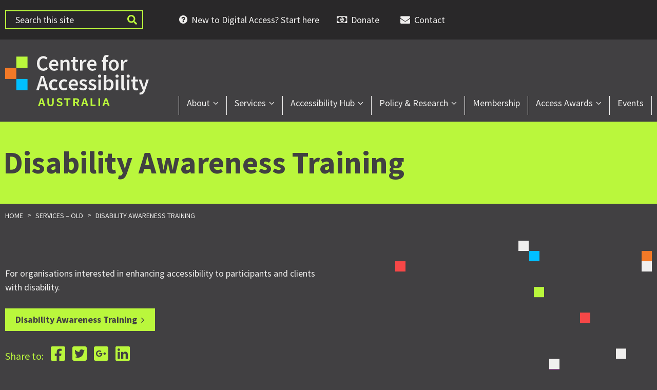

--- FILE ---
content_type: text/html; charset=UTF-8
request_url: https://www.accessibility.org.au/service/disability-awareness-training/
body_size: 15582
content:
<!DOCTYPE html>
<!--[if IE 6]><html id="ie6" lang="en-AU"><![endif]-->
<!--[if IE 7]><html id="ie7" lang="en-AU"><![endif]-->
<!--[if IE 8]><html id="ie8" lang="en-AU"><![endif]-->
<!--[if !(IE 6) | !(IE 7) | !(IE 8)  ]><!--><html lang="en-AU"><!--<![endif]-->
<head>
<meta charset="UTF-8" />
<meta name="viewport" content="width=device-width" />


<title>Disability Awareness Training - Centre For Accessibility Australia</title>
<link data-rocket-preload as="style" href="https://fonts.googleapis.com/css?family=Source%20Sans%20Pro%3A400%2C400i%2C700%2C700i&#038;display=swap" rel="preload">
<link href="https://fonts.googleapis.com/css?family=Source%20Sans%20Pro%3A400%2C400i%2C700%2C700i&#038;display=swap" media="print" onload="this.media=&#039;all&#039;" rel="stylesheet">
<noscript><link rel="stylesheet" href="https://fonts.googleapis.com/css?family=Source%20Sans%20Pro%3A400%2C400i%2C700%2C700i&#038;display=swap"></noscript>
<link rel="profile" href="http://gmpg.org/xfn/11" />

<link rel="apple-touch-icon" sizes="180x180" href="https://www.accessibility.org.au/wp-content/themes/cfa/images/favicon/apple-touch-icon.png">
<link rel="icon" type="image/png" sizes="32x32" href="https://www.accessibility.org.au/wp-content/themes/cfa/images/favicon/favicon-32x32.png">
<link rel="icon" type="image/png" sizes="16x16" href="https://www.accessibility.org.au/wp-content/themes/cfa/images/favicon/favicon-16x16.png">
<link rel="manifest" href="https://www.accessibility.org.au/wp-content/themes/cfa/images/favicon/site.webmanifest">
<link rel="mask-icon" href="https://www.accessibility.org.au/wp-content/themes/cfa/images/favicon/safari-pinned-tab.svg" color="#ffc40d">
<meta name="msapplication-TileColor" content="#ffc40d">
<meta name="theme-color" content="#ffffff">

<script defer src="https://use.fontawesome.com/releases/v5.15.1/js/all.js" integrity="sha384-9/D4ECZvKMVEJ9Bhr3ZnUAF+Ahlagp1cyPC7h5yDlZdXs4DQ/vRftzfd+2uFUuqS" crossorigin="anonymous"></script>

<link rel="stylesheet" type="text/css" media="all" href="https://www.accessibility.org.au/wp-content/themes/cfa/css/flexslider.css" />
<link rel="stylesheet" type="text/css" media="all" href="https://www.accessibility.org.au/wp-content/themes/cfa/style.css" />
<link rel="stylesheet" type="text/css" media="all" href="https://www.accessibility.org.au/wp-content/themes/cfa/css/modaal.css" />

<!-- Global site tag (gtag.js) - Google Analytics -->
<script async src="https://www.googletagmanager.com/gtag/js?id=G-ENSSMLVQEP"></script>
<script>
  window.dataLayer = window.dataLayer || [];
  function gtag(){dataLayer.push(arguments);}
  gtag('js', new Date());

  gtag('config', 'G-ENSSMLVQEP');
</script>

<link rel="pingback" href="" />
<!--[if lt IE 9]><script src="https://www.accessibility.org.au/wp-content/themes/cfa/js/html5.js"></script><![endif]-->
<meta name='robots' content='index, follow, max-image-preview:large, max-snippet:-1, max-video-preview:-1' />

	<!-- This site is optimized with the Yoast SEO plugin v26.6 - https://yoast.com/wordpress/plugins/seo/ -->
	<link rel="canonical" href="https://www.accessibility.org.au/service/disability-awareness-training/" />
	<meta property="og:locale" content="en_US" />
	<meta property="og:type" content="article" />
	<meta property="og:title" content="Disability Awareness Training - Centre For Accessibility Australia" />
	<meta property="og:description" content="For organisations interested in enhancing accessibility to participants and clients with disability. Disability Awareness Training" />
	<meta property="og:url" content="https://www.accessibility.org.au/service/disability-awareness-training/" />
	<meta property="og:site_name" content="Centre For Accessibility Australia" />
	<meta property="article:publisher" content="https://www.facebook.com/centrefora11y" />
	<meta property="article:modified_time" content="2018-06-05T08:39:03+00:00" />
	<meta name="twitter:card" content="summary_large_image" />
	<meta name="twitter:site" content="@centrefora11y" />
	<script type="application/ld+json" class="yoast-schema-graph">{"@context":"https://schema.org","@graph":[{"@type":"WebPage","@id":"https://www.accessibility.org.au/service/disability-awareness-training/","url":"https://www.accessibility.org.au/service/disability-awareness-training/","name":"Disability Awareness Training - Centre For Accessibility Australia","isPartOf":{"@id":"https://www.accessibility.org.au/#website"},"datePublished":"2018-06-05T04:08:12+00:00","dateModified":"2018-06-05T08:39:03+00:00","breadcrumb":{"@id":"https://www.accessibility.org.au/service/disability-awareness-training/#breadcrumb"},"inLanguage":"en-AU","potentialAction":[{"@type":"ReadAction","target":["https://www.accessibility.org.au/service/disability-awareness-training/"]}]},{"@type":"BreadcrumbList","@id":"https://www.accessibility.org.au/service/disability-awareness-training/#breadcrumb","itemListElement":[{"@type":"ListItem","position":1,"name":"Home","item":"https://www.accessibility.org.au/"},{"@type":"ListItem","position":2,"name":"Disability Awareness Training"}]},{"@type":"WebSite","@id":"https://www.accessibility.org.au/#website","url":"https://www.accessibility.org.au/","name":"Centre For Accessibility Australia","description":"","potentialAction":[{"@type":"SearchAction","target":{"@type":"EntryPoint","urlTemplate":"https://www.accessibility.org.au/?s={search_term_string}"},"query-input":{"@type":"PropertyValueSpecification","valueRequired":true,"valueName":"search_term_string"}}],"inLanguage":"en-AU"}]}</script>
	<!-- / Yoast SEO plugin. -->


<script type='application/javascript'  id='pys-version-script'>console.log('PixelYourSite Free version 11.1.5.1');</script>
<link rel='dns-prefetch' href='//www.googletagmanager.com' />
<link href='https://fonts.gstatic.com' crossorigin rel='preconnect' />
<link rel="alternate" type="application/rss+xml" title="Centre For Accessibility Australia &raquo; Feed" href="https://www.accessibility.org.au/feed/" />
<link rel="alternate" type="application/rss+xml" title="Centre For Accessibility Australia &raquo; Comments Feed" href="https://www.accessibility.org.au/comments/feed/" />
<link rel="alternate" type="text/calendar" title="Centre For Accessibility Australia &raquo; iCal Feed" href="https://www.accessibility.org.au/events/?ical=1" />
<link rel="alternate" title="oEmbed (JSON)" type="application/json+oembed" href="https://www.accessibility.org.au/wp-json/oembed/1.0/embed?url=https%3A%2F%2Fwww.accessibility.org.au%2Fservice%2Fdisability-awareness-training%2F" />
<link rel="alternate" title="oEmbed (XML)" type="text/xml+oembed" href="https://www.accessibility.org.au/wp-json/oembed/1.0/embed?url=https%3A%2F%2Fwww.accessibility.org.au%2Fservice%2Fdisability-awareness-training%2F&#038;format=xml" />
<style id='wp-img-auto-sizes-contain-inline-css' type='text/css'>
img:is([sizes=auto i],[sizes^="auto," i]){contain-intrinsic-size:3000px 1500px}
/*# sourceURL=wp-img-auto-sizes-contain-inline-css */
</style>
<style id='wp-emoji-styles-inline-css' type='text/css'>

	img.wp-smiley, img.emoji {
		display: inline !important;
		border: none !important;
		box-shadow: none !important;
		height: 1em !important;
		width: 1em !important;
		margin: 0 0.07em !important;
		vertical-align: -0.1em !important;
		background: none !important;
		padding: 0 !important;
	}
/*# sourceURL=wp-emoji-styles-inline-css */
</style>
<link rel='stylesheet' id='wp-block-library-css' href='https://www.accessibility.org.au/wp-includes/css/dist/block-library/style.min.css?ver=6.9' type='text/css' media='all' />
<style id='global-styles-inline-css' type='text/css'>
:root{--wp--preset--aspect-ratio--square: 1;--wp--preset--aspect-ratio--4-3: 4/3;--wp--preset--aspect-ratio--3-4: 3/4;--wp--preset--aspect-ratio--3-2: 3/2;--wp--preset--aspect-ratio--2-3: 2/3;--wp--preset--aspect-ratio--16-9: 16/9;--wp--preset--aspect-ratio--9-16: 9/16;--wp--preset--color--black: #000000;--wp--preset--color--cyan-bluish-gray: #abb8c3;--wp--preset--color--white: #ffffff;--wp--preset--color--pale-pink: #f78da7;--wp--preset--color--vivid-red: #cf2e2e;--wp--preset--color--luminous-vivid-orange: #ff6900;--wp--preset--color--luminous-vivid-amber: #fcb900;--wp--preset--color--light-green-cyan: #7bdcb5;--wp--preset--color--vivid-green-cyan: #00d084;--wp--preset--color--pale-cyan-blue: #8ed1fc;--wp--preset--color--vivid-cyan-blue: #0693e3;--wp--preset--color--vivid-purple: #9b51e0;--wp--preset--gradient--vivid-cyan-blue-to-vivid-purple: linear-gradient(135deg,rgb(6,147,227) 0%,rgb(155,81,224) 100%);--wp--preset--gradient--light-green-cyan-to-vivid-green-cyan: linear-gradient(135deg,rgb(122,220,180) 0%,rgb(0,208,130) 100%);--wp--preset--gradient--luminous-vivid-amber-to-luminous-vivid-orange: linear-gradient(135deg,rgb(252,185,0) 0%,rgb(255,105,0) 100%);--wp--preset--gradient--luminous-vivid-orange-to-vivid-red: linear-gradient(135deg,rgb(255,105,0) 0%,rgb(207,46,46) 100%);--wp--preset--gradient--very-light-gray-to-cyan-bluish-gray: linear-gradient(135deg,rgb(238,238,238) 0%,rgb(169,184,195) 100%);--wp--preset--gradient--cool-to-warm-spectrum: linear-gradient(135deg,rgb(74,234,220) 0%,rgb(151,120,209) 20%,rgb(207,42,186) 40%,rgb(238,44,130) 60%,rgb(251,105,98) 80%,rgb(254,248,76) 100%);--wp--preset--gradient--blush-light-purple: linear-gradient(135deg,rgb(255,206,236) 0%,rgb(152,150,240) 100%);--wp--preset--gradient--blush-bordeaux: linear-gradient(135deg,rgb(254,205,165) 0%,rgb(254,45,45) 50%,rgb(107,0,62) 100%);--wp--preset--gradient--luminous-dusk: linear-gradient(135deg,rgb(255,203,112) 0%,rgb(199,81,192) 50%,rgb(65,88,208) 100%);--wp--preset--gradient--pale-ocean: linear-gradient(135deg,rgb(255,245,203) 0%,rgb(182,227,212) 50%,rgb(51,167,181) 100%);--wp--preset--gradient--electric-grass: linear-gradient(135deg,rgb(202,248,128) 0%,rgb(113,206,126) 100%);--wp--preset--gradient--midnight: linear-gradient(135deg,rgb(2,3,129) 0%,rgb(40,116,252) 100%);--wp--preset--font-size--small: 13px;--wp--preset--font-size--medium: 20px;--wp--preset--font-size--large: 36px;--wp--preset--font-size--x-large: 42px;--wp--preset--spacing--20: 0.44rem;--wp--preset--spacing--30: 0.67rem;--wp--preset--spacing--40: 1rem;--wp--preset--spacing--50: 1.5rem;--wp--preset--spacing--60: 2.25rem;--wp--preset--spacing--70: 3.38rem;--wp--preset--spacing--80: 5.06rem;--wp--preset--shadow--natural: 6px 6px 9px rgba(0, 0, 0, 0.2);--wp--preset--shadow--deep: 12px 12px 50px rgba(0, 0, 0, 0.4);--wp--preset--shadow--sharp: 6px 6px 0px rgba(0, 0, 0, 0.2);--wp--preset--shadow--outlined: 6px 6px 0px -3px rgb(255, 255, 255), 6px 6px rgb(0, 0, 0);--wp--preset--shadow--crisp: 6px 6px 0px rgb(0, 0, 0);}:where(.is-layout-flex){gap: 0.5em;}:where(.is-layout-grid){gap: 0.5em;}body .is-layout-flex{display: flex;}.is-layout-flex{flex-wrap: wrap;align-items: center;}.is-layout-flex > :is(*, div){margin: 0;}body .is-layout-grid{display: grid;}.is-layout-grid > :is(*, div){margin: 0;}:where(.wp-block-columns.is-layout-flex){gap: 2em;}:where(.wp-block-columns.is-layout-grid){gap: 2em;}:where(.wp-block-post-template.is-layout-flex){gap: 1.25em;}:where(.wp-block-post-template.is-layout-grid){gap: 1.25em;}.has-black-color{color: var(--wp--preset--color--black) !important;}.has-cyan-bluish-gray-color{color: var(--wp--preset--color--cyan-bluish-gray) !important;}.has-white-color{color: var(--wp--preset--color--white) !important;}.has-pale-pink-color{color: var(--wp--preset--color--pale-pink) !important;}.has-vivid-red-color{color: var(--wp--preset--color--vivid-red) !important;}.has-luminous-vivid-orange-color{color: var(--wp--preset--color--luminous-vivid-orange) !important;}.has-luminous-vivid-amber-color{color: var(--wp--preset--color--luminous-vivid-amber) !important;}.has-light-green-cyan-color{color: var(--wp--preset--color--light-green-cyan) !important;}.has-vivid-green-cyan-color{color: var(--wp--preset--color--vivid-green-cyan) !important;}.has-pale-cyan-blue-color{color: var(--wp--preset--color--pale-cyan-blue) !important;}.has-vivid-cyan-blue-color{color: var(--wp--preset--color--vivid-cyan-blue) !important;}.has-vivid-purple-color{color: var(--wp--preset--color--vivid-purple) !important;}.has-black-background-color{background-color: var(--wp--preset--color--black) !important;}.has-cyan-bluish-gray-background-color{background-color: var(--wp--preset--color--cyan-bluish-gray) !important;}.has-white-background-color{background-color: var(--wp--preset--color--white) !important;}.has-pale-pink-background-color{background-color: var(--wp--preset--color--pale-pink) !important;}.has-vivid-red-background-color{background-color: var(--wp--preset--color--vivid-red) !important;}.has-luminous-vivid-orange-background-color{background-color: var(--wp--preset--color--luminous-vivid-orange) !important;}.has-luminous-vivid-amber-background-color{background-color: var(--wp--preset--color--luminous-vivid-amber) !important;}.has-light-green-cyan-background-color{background-color: var(--wp--preset--color--light-green-cyan) !important;}.has-vivid-green-cyan-background-color{background-color: var(--wp--preset--color--vivid-green-cyan) !important;}.has-pale-cyan-blue-background-color{background-color: var(--wp--preset--color--pale-cyan-blue) !important;}.has-vivid-cyan-blue-background-color{background-color: var(--wp--preset--color--vivid-cyan-blue) !important;}.has-vivid-purple-background-color{background-color: var(--wp--preset--color--vivid-purple) !important;}.has-black-border-color{border-color: var(--wp--preset--color--black) !important;}.has-cyan-bluish-gray-border-color{border-color: var(--wp--preset--color--cyan-bluish-gray) !important;}.has-white-border-color{border-color: var(--wp--preset--color--white) !important;}.has-pale-pink-border-color{border-color: var(--wp--preset--color--pale-pink) !important;}.has-vivid-red-border-color{border-color: var(--wp--preset--color--vivid-red) !important;}.has-luminous-vivid-orange-border-color{border-color: var(--wp--preset--color--luminous-vivid-orange) !important;}.has-luminous-vivid-amber-border-color{border-color: var(--wp--preset--color--luminous-vivid-amber) !important;}.has-light-green-cyan-border-color{border-color: var(--wp--preset--color--light-green-cyan) !important;}.has-vivid-green-cyan-border-color{border-color: var(--wp--preset--color--vivid-green-cyan) !important;}.has-pale-cyan-blue-border-color{border-color: var(--wp--preset--color--pale-cyan-blue) !important;}.has-vivid-cyan-blue-border-color{border-color: var(--wp--preset--color--vivid-cyan-blue) !important;}.has-vivid-purple-border-color{border-color: var(--wp--preset--color--vivid-purple) !important;}.has-vivid-cyan-blue-to-vivid-purple-gradient-background{background: var(--wp--preset--gradient--vivid-cyan-blue-to-vivid-purple) !important;}.has-light-green-cyan-to-vivid-green-cyan-gradient-background{background: var(--wp--preset--gradient--light-green-cyan-to-vivid-green-cyan) !important;}.has-luminous-vivid-amber-to-luminous-vivid-orange-gradient-background{background: var(--wp--preset--gradient--luminous-vivid-amber-to-luminous-vivid-orange) !important;}.has-luminous-vivid-orange-to-vivid-red-gradient-background{background: var(--wp--preset--gradient--luminous-vivid-orange-to-vivid-red) !important;}.has-very-light-gray-to-cyan-bluish-gray-gradient-background{background: var(--wp--preset--gradient--very-light-gray-to-cyan-bluish-gray) !important;}.has-cool-to-warm-spectrum-gradient-background{background: var(--wp--preset--gradient--cool-to-warm-spectrum) !important;}.has-blush-light-purple-gradient-background{background: var(--wp--preset--gradient--blush-light-purple) !important;}.has-blush-bordeaux-gradient-background{background: var(--wp--preset--gradient--blush-bordeaux) !important;}.has-luminous-dusk-gradient-background{background: var(--wp--preset--gradient--luminous-dusk) !important;}.has-pale-ocean-gradient-background{background: var(--wp--preset--gradient--pale-ocean) !important;}.has-electric-grass-gradient-background{background: var(--wp--preset--gradient--electric-grass) !important;}.has-midnight-gradient-background{background: var(--wp--preset--gradient--midnight) !important;}.has-small-font-size{font-size: var(--wp--preset--font-size--small) !important;}.has-medium-font-size{font-size: var(--wp--preset--font-size--medium) !important;}.has-large-font-size{font-size: var(--wp--preset--font-size--large) !important;}.has-x-large-font-size{font-size: var(--wp--preset--font-size--x-large) !important;}
/*# sourceURL=global-styles-inline-css */
</style>

<style id='classic-theme-styles-inline-css' type='text/css'>
/*! This file is auto-generated */
.wp-block-button__link{color:#fff;background-color:#32373c;border-radius:9999px;box-shadow:none;text-decoration:none;padding:calc(.667em + 2px) calc(1.333em + 2px);font-size:1.125em}.wp-block-file__button{background:#32373c;color:#fff;text-decoration:none}
/*# sourceURL=/wp-includes/css/classic-themes.min.css */
</style>
<link rel='stylesheet' id='contact-form-7-css' href='https://www.accessibility.org.au/wp-content/plugins/contact-form-7/includes/css/styles.css?ver=6.1.4' type='text/css' media='all' />
<link rel='stylesheet' id='wpcf7-redirect-script-frontend-css' href='https://www.accessibility.org.au/wp-content/plugins/wpcf7-redirect/build/assets/frontend-script.css?ver=2c532d7e2be36f6af233' type='text/css' media='all' />
<link rel='stylesheet' id='forget-about-shortcode-buttons-css' href='https://www.accessibility.org.au/wp-content/plugins/forget-about-shortcode-buttons/public/css/button-styles.css?ver=2.1.3' type='text/css' media='all' />
<script type="text/javascript" id="jquery-core-js-extra">
/* <![CDATA[ */
var pysFacebookRest = {"restApiUrl":"https://www.accessibility.org.au/wp-json/pys-facebook/v1/event","debug":""};
//# sourceURL=jquery-core-js-extra
/* ]]> */
</script>
<script type="text/javascript" src="https://www.accessibility.org.au/wp-includes/js/jquery/jquery.min.js?ver=3.7.1" id="jquery-core-js"></script>
<script type="text/javascript" src="https://www.accessibility.org.au/wp-includes/js/jquery/jquery-migrate.min.js?ver=3.4.1" id="jquery-migrate-js"></script>
<script type="text/javascript" src="https://www.accessibility.org.au/wp-content/plugins/pixelyoursite/dist/scripts/jquery.bind-first-0.2.3.min.js?ver=0.2.3" id="jquery-bind-first-js"></script>
<script type="text/javascript" src="https://www.accessibility.org.au/wp-content/plugins/pixelyoursite/dist/scripts/js.cookie-2.1.3.min.js?ver=2.1.3" id="js-cookie-pys-js"></script>
<script type="text/javascript" src="https://www.accessibility.org.au/wp-content/plugins/pixelyoursite/dist/scripts/tld.min.js?ver=2.3.1" id="js-tld-js"></script>
<script type="text/javascript" id="pys-js-extra">
/* <![CDATA[ */
var pysOptions = {"staticEvents":{"facebook":{"init_event":[{"delay":0,"type":"static","ajaxFire":false,"name":"PageView","pixelIds":["656476383021947"],"eventID":"beb1053f-3f65-4f53-9378-5619623367be","params":{"page_title":"Disability Awareness Training","post_type":"service","post_id":227,"plugin":"PixelYourSite","user_role":"guest","event_url":"www.accessibility.org.au/service/disability-awareness-training/"},"e_id":"init_event","ids":[],"hasTimeWindow":false,"timeWindow":0,"woo_order":"","edd_order":""}]}},"dynamicEvents":{"automatic_event_form":{"facebook":{"delay":0,"type":"dyn","name":"Form","pixelIds":["656476383021947"],"eventID":"283dc5c5-6201-4e3d-a854-576a7298fd7a","params":{"page_title":"Disability Awareness Training","post_type":"service","post_id":227,"plugin":"PixelYourSite","user_role":"guest","event_url":"www.accessibility.org.au/service/disability-awareness-training/"},"e_id":"automatic_event_form","ids":[],"hasTimeWindow":false,"timeWindow":0,"woo_order":"","edd_order":""}},"automatic_event_download":{"facebook":{"delay":0,"type":"dyn","name":"Download","extensions":["","doc","exe","js","pdf","ppt","tgz","zip","xls"],"pixelIds":["656476383021947"],"eventID":"db765a27-d2ae-4c47-88ee-f3bb6ffb440c","params":{"page_title":"Disability Awareness Training","post_type":"service","post_id":227,"plugin":"PixelYourSite","user_role":"guest","event_url":"www.accessibility.org.au/service/disability-awareness-training/"},"e_id":"automatic_event_download","ids":[],"hasTimeWindow":false,"timeWindow":0,"woo_order":"","edd_order":""}},"automatic_event_comment":{"facebook":{"delay":0,"type":"dyn","name":"Comment","pixelIds":["656476383021947"],"eventID":"f4a46bb8-603c-4963-9e32-1080439a9d80","params":{"page_title":"Disability Awareness Training","post_type":"service","post_id":227,"plugin":"PixelYourSite","user_role":"guest","event_url":"www.accessibility.org.au/service/disability-awareness-training/"},"e_id":"automatic_event_comment","ids":[],"hasTimeWindow":false,"timeWindow":0,"woo_order":"","edd_order":""}},"automatic_event_scroll":{"facebook":{"delay":0,"type":"dyn","name":"PageScroll","scroll_percent":30,"pixelIds":["656476383021947"],"eventID":"48b5cbb2-427d-4646-b503-48f302617f5f","params":{"page_title":"Disability Awareness Training","post_type":"service","post_id":227,"plugin":"PixelYourSite","user_role":"guest","event_url":"www.accessibility.org.au/service/disability-awareness-training/"},"e_id":"automatic_event_scroll","ids":[],"hasTimeWindow":false,"timeWindow":0,"woo_order":"","edd_order":""}},"automatic_event_time_on_page":{"facebook":{"delay":0,"type":"dyn","name":"TimeOnPage","time_on_page":30,"pixelIds":["656476383021947"],"eventID":"d5e86228-a8e6-41d3-a2b0-d8b32e5afe61","params":{"page_title":"Disability Awareness Training","post_type":"service","post_id":227,"plugin":"PixelYourSite","user_role":"guest","event_url":"www.accessibility.org.au/service/disability-awareness-training/"},"e_id":"automatic_event_time_on_page","ids":[],"hasTimeWindow":false,"timeWindow":0,"woo_order":"","edd_order":""}}},"triggerEvents":[],"triggerEventTypes":[],"facebook":{"pixelIds":["656476383021947"],"advancedMatching":{"external_id":"cadfeebbdbfedfeefcedbeffadccde"},"advancedMatchingEnabled":true,"removeMetadata":false,"wooVariableAsSimple":false,"serverApiEnabled":true,"wooCRSendFromServer":false,"send_external_id":null,"enabled_medical":false,"do_not_track_medical_param":["event_url","post_title","page_title","landing_page","content_name","categories","category_name","tags"],"meta_ldu":false},"debug":"","siteUrl":"https://www.accessibility.org.au","ajaxUrl":"https://www.accessibility.org.au/wp-admin/admin-ajax.php","ajax_event":"2aac831a73","enable_remove_download_url_param":"1","cookie_duration":"7","last_visit_duration":"60","enable_success_send_form":"","ajaxForServerEvent":"1","ajaxForServerStaticEvent":"1","useSendBeacon":"1","send_external_id":"1","external_id_expire":"180","track_cookie_for_subdomains":"1","google_consent_mode":"1","gdpr":{"ajax_enabled":false,"all_disabled_by_api":false,"facebook_disabled_by_api":false,"analytics_disabled_by_api":false,"google_ads_disabled_by_api":false,"pinterest_disabled_by_api":false,"bing_disabled_by_api":false,"reddit_disabled_by_api":false,"externalID_disabled_by_api":false,"facebook_prior_consent_enabled":true,"analytics_prior_consent_enabled":true,"google_ads_prior_consent_enabled":null,"pinterest_prior_consent_enabled":true,"bing_prior_consent_enabled":true,"cookiebot_integration_enabled":false,"cookiebot_facebook_consent_category":"marketing","cookiebot_analytics_consent_category":"statistics","cookiebot_tiktok_consent_category":"marketing","cookiebot_google_ads_consent_category":"marketing","cookiebot_pinterest_consent_category":"marketing","cookiebot_bing_consent_category":"marketing","consent_magic_integration_enabled":false,"real_cookie_banner_integration_enabled":false,"cookie_notice_integration_enabled":false,"cookie_law_info_integration_enabled":false,"analytics_storage":{"enabled":true,"value":"granted","filter":false},"ad_storage":{"enabled":true,"value":"granted","filter":false},"ad_user_data":{"enabled":true,"value":"granted","filter":false},"ad_personalization":{"enabled":true,"value":"granted","filter":false}},"cookie":{"disabled_all_cookie":false,"disabled_start_session_cookie":false,"disabled_advanced_form_data_cookie":false,"disabled_landing_page_cookie":false,"disabled_first_visit_cookie":false,"disabled_trafficsource_cookie":false,"disabled_utmTerms_cookie":false,"disabled_utmId_cookie":false},"tracking_analytics":{"TrafficSource":"direct","TrafficLanding":"undefined","TrafficUtms":[],"TrafficUtmsId":[]},"GATags":{"ga_datalayer_type":"default","ga_datalayer_name":"dataLayerPYS"},"woo":{"enabled":false},"edd":{"enabled":false},"cache_bypass":"1766544865"};
//# sourceURL=pys-js-extra
/* ]]> */
</script>
<script type="text/javascript" src="https://www.accessibility.org.au/wp-content/plugins/pixelyoursite/dist/scripts/public.js?ver=11.1.5.1" id="pys-js"></script>

<!-- Google tag (gtag.js) snippet added by Site Kit -->
<!-- Google Analytics snippet added by Site Kit -->
<script type="text/javascript" src="https://www.googletagmanager.com/gtag/js?id=GT-TW5QF4R" id="google_gtagjs-js" async></script>
<script type="text/javascript" id="google_gtagjs-js-after">
/* <![CDATA[ */
window.dataLayer = window.dataLayer || [];function gtag(){dataLayer.push(arguments);}
gtag("set","linker",{"domains":["www.accessibility.org.au"]});
gtag("js", new Date());
gtag("set", "developer_id.dZTNiMT", true);
gtag("config", "GT-TW5QF4R");
//# sourceURL=google_gtagjs-js-after
/* ]]> */
</script>
<link rel="https://api.w.org/" href="https://www.accessibility.org.au/wp-json/" /><link rel="EditURI" type="application/rsd+xml" title="RSD" href="https://www.accessibility.org.au/xmlrpc.php?rsd" />
<meta name="generator" content="WordPress 6.9" />
<link rel='shortlink' href='https://www.accessibility.org.au/?p=227' />
<meta name="generator" content="Site Kit by Google 1.168.0" /><meta name="facebook-domain-verification" content="fcpjx9f5pqypu2r2g974hzy9xvo37e" /><meta name="tec-api-version" content="v1"><meta name="tec-api-origin" content="https://www.accessibility.org.au"><link rel="alternate" href="https://www.accessibility.org.au/wp-json/tribe/events/v1/" />		<style type="text/css" id="wp-custom-css">
			.img-flex { display:flex;
	padding-top:20px;
	padding-bottom:30px;
	position:relative;
	left:-22px;
}
.grecaptcha-badge { visibility: hidden; }
.googlenotice {line-height: 20px;
    padding-top: 6px; font-size:12px;
}
.googlenotice a {color: #b500b5;
    text-decoration: none;}

#footer li {
	margin-bottom: 6px
}
table.user-efficiency-table tbody th {
	text-align: left;
}
table.user-efficiency-table th,
table.user-efficiency-table td {
	border: 1px solid black;
	padding: 0.5em;
}
table.user-efficiency-table caption {
	padding: 1em;
	border: 1px solid black;
	background-color: white;
	font-weight: bold;
}
table.user-efficiency-table {
	margin-bottom: 1em;
	background-color: white;
	color:black;
}

/* Key2 Styles */

/* Text meant only for screen readers. */
.screen-reader-text {
  border: 0;
  clip: rect(1px, 1px, 1px, 1px);
  clip-path: inset(50%);
  height: 1px;
  margin: -1px;
  overflow: hidden;
  padding: 0;
  position: absolute !important;
  width: 1px;
  word-wrap: normal !important;
}

.screen-reader-text:focus {
  background-color: #f1f1f1;
  border-radius: 3px;
  box-shadow: 0 0 2px 2px rgba(0, 0, 0, 0.6);
  clip: auto !important;
  clip-path: none;
  color: #21759b;
  display: block;
  font-size: 0.875rem;
  font-weight: 700;
  height: auto;
  left: 5px;
  line-height: normal;
  padding: 15px 23px 14px;
  text-decoration: none;
  top: 5px;
  width: auto;
  z-index: 100000;
}

.user-efficiency-table td {
	text-align: center;
}

.user-efficiency-table p {
	margin: 0 !important;
	padding: 0;
}

.user-efficiency-table .lights {
  align-items: center;
  background: black;
  border: 5px solid black;
  border-radius: 0.5rem;
  display: flex;
  flex-direction: column;
  gap: 0.25rem;
  justify-content: center;
  margin: 0 auto;
	padding: 0.25rem;
  width: fit-content;
}

.user-efficiency-table .lights .light {
	background: white;
	border-radius: 1rem;
	height: 1rem;
	width: 1rem;
}

.user-efficiency-table .red .lights .red-light {
	background: red;
}

.user-efficiency-table .amber .lights .amber-light {
	background: orange;
}

.user-efficiency-table .green .lights .green-light {
	background: lime;
}
/*Update During Event Calendar Installation */

.tribe-events .tribe-events-calendar-list__event-title-link {
	  font-size: 35px;
    background: #0000;
    color: #f5f5f5!important;
}
.tribe-events-c-subscribe-dropdown__container {
	display: none!important
}
.tribe-events-c-top-bar.tribe-events-header__top-bar {
    display: none !important;
}
.tribe-events .tribe-events-header {
    display: none !important;
}
.button a, a.fasc-button, input[type="submit"], input[type="button"], button {
    min-width: 150px;
}
.tribe-events-c-nav__list-item--today {
  display: none !important;
}		</style>
		<script src="https://www.accessibility.org.au/wp-content/themes/cfa/js/jquery.flexslider.min.js"></script>
<script src="https://www.accessibility.org.au/wp-content/themes/cfa/js/doubletaptogo.min.js"></script>
<script src="https://www.accessibility.org.au/wp-content/themes/cfa/js/modaal.min.js"></script>
<script src="https://www.accessibility.org.au/wp-content/themes/cfa/js/scripts.js"></script>
<script src="https://www.accessibility.org.au/wp-content/themes/cfa/js/active_menu.js"></script>
<meta name="generator" content="WP Rocket 3.19.2.1" data-wpr-features="wpr_preload_links wpr_desktop" /></head>

<body class="wp-singular service-template-default single single-service postid-227 wp-theme-cfa tribe-no-js singular">

<a href="#main" class="a11y">Skip to main content</a>

<div data-rocket-location-hash="cc79ac7c2fffd5d6b4355b54a08d8ad0" id="page" class="hfeed">

	<div data-rocket-location-hash="308cc01ca73654ebafdd50e206edfe90" id="top">
		<div data-rocket-location-hash="0322d710534c4d5fb4dc587b04b9c0b1" class="wrapper">
			<div data-rocket-location-hash="83dd1516e2ac4771c570f19adf8afe63" class="span100">
					<form method="get" class="searchform" action="https://www.accessibility.org.au/">
		<div>
			<label for="s" class="assistive-text a11y">Search this site</label>
			<input type="text" class="field" name="s" id="s" placeholder="Search this site" />
			<button type="submit" aria-label="Submit website search" class="submit" id="searchsubmit" value="Submit website search">
				<span class="a11y">Search this site</span><i class="fas fa-search" aria-hidden="true"></i>
			</button>
		</div>
	</form>

				<nav id="topmenu" aria-label="Top Menu">
										<div class="menu"><ul id="menu-top-menu" class="menu" role="menubar"><li id="menu-item-7145" class="link_helpdesk menu-item menu-item-type-post_type menu-item-object-page menu-item-7145"><a href="https://www.accessibility.org.au/accessibility-hub/" role="menuitem">New to Digital Access? Start here</a></li>
<li id="menu-item-2674" class="link_donate menu-item menu-item-type-custom menu-item-object-custom menu-item-2674"><a href="https://www.accessibility.org.au/donate" role="menuitem">Donate</a></li>
<li id="menu-item-2311" class="link_contact menu-item menu-item-type-post_type menu-item-object-page menu-item-2311"><a href="https://www.accessibility.org.au/contact/" role="menuitem">Contact</a></li>
</ul></div>				</nav><!-- #topmenu -->

				<div id="google_translate_element"></div>
				<script>
				function googleTranslateElementInit() {
					new google.translate.TranslateElement({ pageLanguage: 'en' }, 'google_translate_element');
				}
				</script>

			</div>
		</div>
	</div>

	<header data-rocket-location-hash="fcc6a150ef7ab984650502b23c13c33e" class="wrapper" id="branding">
		<div class="span100">
			<div id="site-title">
				<a href="https://www.accessibility.org.au/" title="Centre For Accessibility Australia">
					<img class="header-logo" src="https://www.accessibility.org.au/wp-content/themes/cfa/images/cfa-logo-2022.svg" alt="Centre For Accessibility logo" />

				</a>
			</div>

			<button aria-label="Show/Hide website navigation" aria-haspopup="true" class="show_nav" id="show_nav" data-target="#mobile_menu" aria-controls="mobile_menu" aria-expanded="false">Toggle button for website navigation bar</button>

			<div class="header_right">

					<form method="get" class="searchform" action="https://www.accessibility.org.au/">
		<div>
			<label for="s" class="assistive-text a11y">Search this site</label>
			<input type="text" class="field" name="s" id="s" placeholder="Search this site" />
			<button type="submit" aria-label="Submit website search" class="submit" id="searchsubmit" value="Submit website search">
				<span class="a11y">Search this site</span><i class="fas fa-search" aria-hidden="true"></i>
			</button>
		</div>
	</form>

				<nav id="mobile_menu" aria-label="Mobile menu"><ul id="menu-mobile-menu" role="menubar"></ul></nav>
				<nav id="mainmenu" aria-label="Main Menu">
					<div class="menu"><ul id="menu-main-menu" class="menu" role="menubar"><li id="menu-item-27" class="menu-item menu-item-type-post_type menu-item-object-page menu-item-has-children menu-item-27"><a href="https://www.accessibility.org.au/about/" role="menuitem" aria-haspopup="true" aria-expanded="false" role="button" data-toggle="dropdown">About</a>
<ul class="sub-menu">
	<li id="menu-item-6691" class="menu-item menu-item-type-post_type menu-item-object-page menu-item-6691"><a href="https://www.accessibility.org.au/about/" role="menuitem">About</a></li>
	<li id="menu-item-37" class="menu-item menu-item-type-post_type menu-item-object-page menu-item-37"><a href="https://www.accessibility.org.au/about/who-we-are/" role="menuitem">Who We Are</a></li>
	<li id="menu-item-3592" class="menu-item menu-item-type-post_type menu-item-object-page menu-item-3592"><a href="https://www.accessibility.org.au/about/our-people/" role="menuitem">Our People</a></li>
	<li id="menu-item-2491" class="menu-item menu-item-type-post_type menu-item-object-page menu-item-2491"><a href="https://www.accessibility.org.au/about/board/" role="menuitem">Our Board</a></li>
	<li id="menu-item-3589" class="menu-item menu-item-type-post_type menu-item-object-page menu-item-3589"><a href="https://www.accessibility.org.au/about/annual-report/" role="menuitem">Annual Report</a></li>
</ul>
</li>
<li id="menu-item-2545" class="menu-item menu-item-type-post_type menu-item-object-page menu-item-has-children menu-item-2545"><a href="https://www.accessibility.org.au/services/" role="menuitem" aria-haspopup="true" aria-expanded="false" role="button" data-toggle="dropdown">Services</a>
<ul class="sub-menu">
	<li id="menu-item-6692" class="menu-item menu-item-type-post_type menu-item-object-page menu-item-6692"><a href="https://www.accessibility.org.au/services/" role="menuitem">Services</a></li>
	<li id="menu-item-3674" class="menu-item menu-item-type-post_type menu-item-object-page menu-item-3674"><a href="https://www.accessibility.org.au/services/training/" role="menuitem">Training</a></li>
	<li id="menu-item-3675" class="menu-item menu-item-type-post_type menu-item-object-page menu-item-3675"><a href="https://www.accessibility.org.au/services/auditing/" role="menuitem">Website and App Auditing</a></li>
	<li id="menu-item-6109" class="menu-item menu-item-type-post_type menu-item-object-page menu-item-6109"><a href="https://www.accessibility.org.au/services/document-accessibility/" role="menuitem">Document Accessibility</a></li>
	<li id="menu-item-6110" class="menu-item menu-item-type-post_type menu-item-object-page menu-item-6110"><a href="https://www.accessibility.org.au/services/user-testing/" role="menuitem">User Testing</a></li>
	<li id="menu-item-6113" class="menu-item menu-item-type-post_type menu-item-object-page menu-item-6113"><a href="https://www.accessibility.org.au/services/video-accessibility/" role="menuitem">Video Accessibility</a></li>
	<li id="menu-item-6112" class="menu-item menu-item-type-post_type menu-item-object-page menu-item-6112"><a href="https://www.accessibility.org.au/services/marketing-and-communications-accessibility/" role="menuitem">Marketing and Communications Accessibility</a></li>
	<li id="menu-item-3676" class="menu-item menu-item-type-post_type menu-item-object-page menu-item-3676"><a href="https://www.accessibility.org.au/services/consulting/" role="menuitem">Consulting</a></li>
</ul>
</li>
<li id="menu-item-3608" class="menu-item menu-item-type-post_type menu-item-object-page menu-item-has-children menu-item-3608"><a href="https://www.accessibility.org.au/accessibility-hub/" role="menuitem" aria-haspopup="true" aria-expanded="false" role="button" data-toggle="dropdown">Accessibility Hub</a>
<ul class="sub-menu">
	<li id="menu-item-4863" class="menu-item menu-item-type-post_type menu-item-object-page menu-item-4863"><a href="https://www.accessibility.org.au/accessibility-hub/" role="menuitem">Accessibility Hub</a></li>
	<li id="menu-item-7143" class="menu-item menu-item-type-custom menu-item-object-custom menu-item-7143"><a href="https://www.accessibility.org.au/setting-up/" role="menuitem">Device Setup</a></li>
	<li id="menu-item-5018" class="menu-item menu-item-type-custom menu-item-object-custom menu-item-5018"><a href="https://www.accessibility.org.au/guides/" role="menuitem">Understanding Accessibility</a></li>
	<li id="menu-item-7150" class="menu-item menu-item-type-post_type menu-item-object-page menu-item-7150"><a href="https://www.accessibility.org.au/accessibility-hub/inclusive-digital-design-free-course/" role="menuitem">Inclusive Digital Design Free Course</a></li>
	<li id="menu-item-3677" class="menu-item menu-item-type-post_type menu-item-object-page current_page_parent menu-item-3677"><a href="https://www.accessibility.org.au/news/" role="menuitem">News</a></li>
</ul>
</li>
<li id="menu-item-2876" class="menu-item menu-item-type-post_type menu-item-object-page menu-item-has-children menu-item-2876"><a href="https://www.accessibility.org.au/policy/" role="menuitem" aria-haspopup="true" aria-expanded="false" role="button" data-toggle="dropdown">Policy &#038; Research</a>
<ul class="sub-menu">
	<li id="menu-item-7144" class="menu-item menu-item-type-post_type menu-item-object-page menu-item-7144"><a href="https://www.accessibility.org.au/policy/" role="menuitem">Policy</a></li>
	<li id="menu-item-7207" class="menu-item menu-item-type-post_type menu-item-object-page menu-item-7207"><a href="https://www.accessibility.org.au/research/" role="menuitem">Research Project</a></li>
</ul>
</li>
<li id="menu-item-3601" class="menu-item menu-item-type-post_type menu-item-object-page menu-item-3601"><a href="https://www.accessibility.org.au/membership/" role="menuitem">Membership</a></li>
<li id="menu-item-2897" class="menu-item menu-item-type-post_type menu-item-object-page menu-item-has-children menu-item-2897"><a href="https://www.accessibility.org.au/awards/" role="menuitem" aria-haspopup="true" aria-expanded="false" role="button" data-toggle="dropdown">Access Awards</a>
<ul class="sub-menu">
	<li id="menu-item-4437" class="menu-item menu-item-type-post_type menu-item-object-page menu-item-4437"><a href="https://www.accessibility.org.au/awards/" role="menuitem">Access Awards</a></li>
	<li id="menu-item-4436" class="menu-item menu-item-type-post_type menu-item-object-page menu-item-4436"><a href="https://www.accessibility.org.au/categories-and-judging/" role="menuitem">Categories and Judging</a></li>
	<li id="menu-item-4435" class="menu-item menu-item-type-post_type menu-item-object-page menu-item-4435"><a href="https://www.accessibility.org.au/judging-panel/" role="menuitem">Judging Panel</a></li>
</ul>
</li>
<li id="menu-item-7022" class="menu-item menu-item-type-post_type_archive menu-item-object-tribe_events menu-item-7022"><a href="https://www.accessibility.org.au/events/" role="menuitem">Events</a></li>
</ul></div>				</nav><!-- #mainmenu -->

			</div>
		</div>
	</header><!-- #branding -->

	<div data-rocket-location-hash="b024cc05ff3dcf09f44b9c5ee8aa5689" id="main" tabindex="-1">

	<section data-rocket-location-hash="cebcec67eaaa1f9ad88d1b17356b6c0b" class="page_header smaller">
		<div data-rocket-location-hash="e2fae9d6562dd52876637a485c949b6d" class="wrapper">
			<h1 class="article_heading">Disability Awareness Training</h1>
		</div>
	</section>
	
	<div data-rocket-location-hash="81cf4983a7d0bb46ab614f7f05b0ac37" class="wrapper">
		<div class="breadcrumbs" typeof="BreadcrumbList" vocab="http://schema.org/">
			<span property="itemListElement" typeof="ListItem"><a property="item" typeof="WebPage" title="Go to Centre For Accessibility Australia." href="https://www.accessibility.org.au" class="home"><span property="name">Home</span></a><meta property="position" content="1"></span><span class="sep"> &gt; </span><span property="itemListElement" typeof="ListItem"><a property="item" typeof="WebPage" title="Go to Services &#8211; old." href="https://www.accessibility.org.au/services-old/" class="service-root post post-service"><span property="name">Services &#8211; old</span></a><meta property="position" content="2"></span><span class="sep"> &gt; </span><span property="itemListElement" typeof="ListItem"><span property="name">Disability Awareness Training</span><meta property="position" content="3"></span>		</div>
	</div>
	
	<section data-rocket-location-hash="704276278920279937744fa3f0b71775" class="article">
		<article class="wrapper">
			
			<div class="span50 mspan100">
								<p>For organisations interested in enhancing accessibility to participants and clients with disability.</p>
<p><a class="fasc-button fasc-size-medium fasc-type-flat ico-fa fasc-ico-after fa-angle-right" style="background-color: #33809e; color: #ffffff;" href="https://www.accessibility.org.au/the-centre/services/#disabilityawareness">Disability Awareness Training</a></p>
				<div class="share">
					<span>Share to:</span>
					<a href="https://www.facebook.com/sharer/sharer.php?u=https://www.accessibility.org.au/service/disability-awareness-training/" target="_blank"><i class="fab fa-facebook-square"></i><span class="a11y">Share this article to Facebook - link opens in a new window</span></a>
					<a href="https://twitter.com/intent/tweet?url=https://www.accessibility.org.au/service/disability-awareness-training/" target="_blank"><i class="fab fa-twitter-square"></i><span class="a11y">Share this article to Twitter - link opens in a new window</span></a>
					<a href="https://plus.google.com/share?url=https://www.accessibility.org.au/service/disability-awareness-training/" target="_blank"><i class="fab fa-google-plus-square"></i><span class="a11y">Share this article to Google+ - link opens in a new window</span></a>
					<a href="https://www.linkedin.com/shareArticle?mini=true&url=https://www.accessibility.org.au/service/disability-awareness-training/&title=&summary=&source=" target="_blank"><i class="fab fa-linkedin"></i><span class="a11y">Share this article to LinkedIn - link opens in a new window</span></a>
				</div>
				<div class="button">
					<a href="https://www.accessibility.org.au/service/audio-descriptions/" rel="prev">Previous article</a>					<a href="https://www.accessibility.org.au/service/daip-reviews/" rel="next">Next article</a>				</div>
			</div>
			
			<div class="span33 mspan100 float_right">
							</div>
				
		</article>
	</section>


	</div><!-- #main -->

	<footer data-rocket-location-hash="01944eb5b1fd35b983c15ed9f05ca681" id="footer">
		<div class="wrapper">
			<div class="span100">

				<div class="footer_text1">
					<p><img class="footer-logo" src="https://www.accessibility.org.au/wp-content/themes/cfa/images/cfa-logo-2022-footer.svg" alt="Centre For Accessibility logo" /></p>
					<p>The Centre for Accessibility Australia is a not-for-profit organisation working to promote digital access. We believe accessibility is about more than compliance; it’s about people.</p>
<p><strong>Acknowledgement of Country<br />
</strong>CFA Australia respectfully acknowledges the Traditional Owners of Country across Australia and pay our respects to Elders past, present and emerging.</p>
<p>Website Maintained by <a href="https://thriveweb.com.au/">Thrive</a></p>
				</div>

				<div class="footer_text2">
					<h6>Updates</h6>
<p>Please sign up below if you would like to receive email updates from the Centre.</p>

					<!-- Begin MailChimp Signup Form -->
					<div id="mc_embed_signup">
					<form action="https://accessibility.us18.list-manage.com/subscribe/post?u=15d46bba1d4bd02b294d86d1d&amp;id=c143a259f6" method="post" id="mc-embedded-subscribe-form" name="mc-embedded-subscribe-form" class="validate" target="_blank" novalidate>
						<div id="mc_embed_signup_scroll">
							<div class="mc-field-group">
								<label for="mce-FNAME">First Name</label>
								<input type="text" value="" name="FNAME" class="required" id="mce-FNAME" />
							</div>
							<div class="mc-field-group">
								<label for="mce-LNAME">Last Name</label>
								<input type="text" value="" name="LNAME" class="required" id="mce-LNAME" />
							</div>
							<div class="mc-field-group">
								<label for="mce-EMAIL">Email Address</label>
								<input type="email" value="" name="EMAIL" class="required email" id="mce-EMAIL" />
							</div>
							<div id="mce-responses">
								<div class="response" id="mce-error-response" style="display:none"></div>
								<div class="response" id="mce-success-response" style="display:none"></div>
							</div>    <!-- real people should not fill this in and expect good things - do not remove this or risk form bot signups-->
							<div style="position: absolute; left: -5000px;" aria-hidden="true"><label for="antb">Anti-bots verification, please do not fill in</label><input type="text" name="b_15d46bba1d4bd02b294d86d1d_c143a259f6" tabindex="-1" value="" id="antb"></div>
							<div><input type="submit" value="Sign me up" name="subscribe" id="mc-embedded-subscribe" class="button"></div>
						</div>
					</form>
					</div>
					<script type='text/javascript' src='//s3.amazonaws.com/downloads.mailchimp.com/js/mc-validate.js'></script><script type='text/javascript'>(function($) {window.fnames = new Array(); window.ftypes = new Array();fnames[0]='EMAIL';ftypes[0]='email';fnames[1]='FNAME';ftypes[1]='text';fnames[2]='LNAME';ftypes[2]='text';fnames[4]='PHONE';ftypes[4]='phone';}(jQuery));var $mcj = jQuery.noConflict(true);</script>
					<!--End mc_embed_signup-->
					<div class="googlenotice">
						This site is protected by reCAPTCHA and the Google
						<a href="https://policies.google.com/privacy" target="_blank">Privacy Policy</a> and <a href="https://policies.google.com/terms" target="_blank">Terms of Service</a> apply.
					</div>
				</div>

				<nav aria-label="Quick links" class="footer_menu">
					<h6>Quick links</h6>
					<div class="menu"><ul id="menu-quick-links" class="menu"><li id="menu-item-129" class="menu-item menu-item-type-post_type menu-item-object-page menu-item-home menu-item-129"><a href="https://www.accessibility.org.au/" role="menuitem">Home</a></li>
<li id="menu-item-130" class="menu-item menu-item-type-post_type menu-item-object-page menu-item-130"><a href="https://www.accessibility.org.au/about/" role="menuitem">About</a></li>
<li id="menu-item-131" class="menu-item menu-item-type-post_type menu-item-object-page current_page_parent menu-item-131"><a href="https://www.accessibility.org.au/news/" role="menuitem">News and Events</a></li>
<li id="menu-item-2562" class="menu-item menu-item-type-post_type menu-item-object-page menu-item-2562"><a href="https://www.accessibility.org.au/services/" role="menuitem">Services</a></li>
<li id="menu-item-3975" class="menu-item menu-item-type-post_type menu-item-object-page menu-item-3975"><a href="https://www.accessibility.org.au/accessibility-hub/" role="menuitem">Accessibility Hub</a></li>
<li id="menu-item-134" class="menu-item menu-item-type-post_type menu-item-object-page menu-item-134"><a href="https://www.accessibility.org.au/contact/" role="menuitem">Contact</a></li>
<li id="menu-item-2670" class="menu-item menu-item-type-custom menu-item-object-custom menu-item-2670"><a target="_blank" href="https://www.accessibility.org.au/donate" role="menuitem">Donate</a></li>
<li id="menu-item-140" class="menu-item menu-item-type-post_type menu-item-object-page menu-item-140"><a href="https://www.accessibility.org.au/privacy-policy/" role="menuitem">Privacy Policy</a></li>
</ul></div>				</nav><!-- #mainmenu -->

				<div class="footer_contact">
					<h6>Contact</h6>
<p>Centre for Accessibility Australia<br />
Suite 5<br />
Belmont Hub<br />
213 Wright Street,<br />
Cloverdale WA 6105<br />
Phone +61 (0)466 099 101<br />
<a href="mailto:admin@accessibility.org.au">admin@accessibility.org.au</a></p>

										<nav class="socials clearfix" aria-label="Social media icons">
						<ul>
							<li class="icon_facebook"><a href="https://www.facebook.com/centrefora11y" target="_blank"><i class="fab fa-facebook-f"></i><span class="a11y">Like us on Facebook - link opens in a new window</span></a></li>							<li class="icon_twitter"><a href="https://twitter.com/centrefora11y" target="_blank"><i class="fab fa-twitter"></i><span class="a11y">Check us on Twitter - link opens in a new window</span></a></li>							<li class="icon_pinterest"><a href="https://www.linkedin.com/company/centreforaccessibility/" target="_blank"><i class="fab fa-linkedin-in"></i><span class="a11y">Visit us on LinkedIn - link opens in a new window</span></a></li>							<li class="icon_instagram"><a href="https://www.instagram.com/centreforaccessibility/" target="_blank"><i class="fab fa-instagram"></i><span class="a11y">Visit us on Instagram - link opens in a new window</span></a></li>						</ul>
					</nav>
					
					<div class="w3c_logo"><img src="https://www.accessibility.org.au/wp-content/themes/cfa/images/logo-w3cmember.svg" alt="W3C Member Logo" /></div>

				</div>

			</div>
		</div>
	</footer><!-- #footer -->

</div><!-- #page -->
<script src="https://translate.google.com/translate_a/element.js?cb=googleTranslateElementInit"></script>
<script type="speculationrules">
{"prefetch":[{"source":"document","where":{"and":[{"href_matches":"/*"},{"not":{"href_matches":["/wp-*.php","/wp-admin/*","/wp-content/uploads/*","/wp-content/*","/wp-content/plugins/*","/wp-content/themes/cfa/*","/*\\?(.+)"]}},{"not":{"selector_matches":"a[rel~=\"nofollow\"]"}},{"not":{"selector_matches":".no-prefetch, .no-prefetch a"}}]},"eagerness":"conservative"}]}
</script>
		<script>
		( function ( body ) {
			'use strict';
			body.className = body.className.replace( /\btribe-no-js\b/, 'tribe-js' );
		} )( document.body );
		</script>
		<script> /* <![CDATA[ */var tribe_l10n_datatables = {"aria":{"sort_ascending":": activate to sort column ascending","sort_descending":": activate to sort column descending"},"length_menu":"Show _MENU_ entries","empty_table":"No data available in table","info":"Showing _START_ to _END_ of _TOTAL_ entries","info_empty":"Showing 0 to 0 of 0 entries","info_filtered":"(filtered from _MAX_ total entries)","zero_records":"No matching records found","search":"Search:","all_selected_text":"All items on this page were selected. ","select_all_link":"Select all pages","clear_selection":"Clear Selection.","pagination":{"all":"All","next":"Next","previous":"Previous"},"select":{"rows":{"0":"","_":": Selected %d rows","1":": Selected 1 row"}},"datepicker":{"dayNames":["Sunday","Monday","Tuesday","Wednesday","Thursday","Friday","Saturday"],"dayNamesShort":["Sun","Mon","Tue","Wed","Thu","Fri","Sat"],"dayNamesMin":["S","M","T","W","T","F","S"],"monthNames":["January","February","March","April","May","June","July","August","September","October","November","December"],"monthNamesShort":["January","February","March","April","May","June","July","August","September","October","November","December"],"monthNamesMin":["Jan","Feb","Mar","Apr","May","Jun","Jul","Aug","Sep","Oct","Nov","Dec"],"nextText":"Next","prevText":"Prev","currentText":"Today","closeText":"Done","today":"Today","clear":"Clear"}};/* ]]> */ </script><noscript><img height="1" width="1" style="display: none;" src="https://www.facebook.com/tr?id=656476383021947&ev=PageView&noscript=1&cd%5Bpage_title%5D=Disability+Awareness+Training&cd%5Bpost_type%5D=service&cd%5Bpost_id%5D=227&cd%5Bplugin%5D=PixelYourSite&cd%5Buser_role%5D=guest&cd%5Bevent_url%5D=www.accessibility.org.au%2Fservice%2Fdisability-awareness-training%2F" alt=""></noscript>
<script type="text/javascript" src="https://www.accessibility.org.au/wp-includes/js/comment-reply.min.js?ver=6.9" id="comment-reply-js" async="async" data-wp-strategy="async" fetchpriority="low"></script>
<script type="text/javascript" src="https://www.accessibility.org.au/wp-content/plugins/the-events-calendar/common/build/js/user-agent.js?ver=da75d0bdea6dde3898df" id="tec-user-agent-js"></script>
<script type="text/javascript" src="https://www.accessibility.org.au/wp-includes/js/dist/hooks.min.js?ver=dd5603f07f9220ed27f1" id="wp-hooks-js"></script>
<script type="text/javascript" src="https://www.accessibility.org.au/wp-includes/js/dist/i18n.min.js?ver=c26c3dc7bed366793375" id="wp-i18n-js"></script>
<script type="text/javascript" id="wp-i18n-js-after">
/* <![CDATA[ */
wp.i18n.setLocaleData( { 'text direction\u0004ltr': [ 'ltr' ] } );
//# sourceURL=wp-i18n-js-after
/* ]]> */
</script>
<script type="text/javascript" src="https://www.accessibility.org.au/wp-content/plugins/contact-form-7/includes/swv/js/index.js?ver=6.1.4" id="swv-js"></script>
<script type="text/javascript" id="contact-form-7-js-before">
/* <![CDATA[ */
var wpcf7 = {
    "api": {
        "root": "https:\/\/www.accessibility.org.au\/wp-json\/",
        "namespace": "contact-form-7\/v1"
    },
    "cached": 1
};
//# sourceURL=contact-form-7-js-before
/* ]]> */
</script>
<script type="text/javascript" src="https://www.accessibility.org.au/wp-content/plugins/contact-form-7/includes/js/index.js?ver=6.1.4" id="contact-form-7-js"></script>
<script type="text/javascript" id="wpcf7-redirect-script-js-extra">
/* <![CDATA[ */
var wpcf7r = {"ajax_url":"https://www.accessibility.org.au/wp-admin/admin-ajax.php"};
//# sourceURL=wpcf7-redirect-script-js-extra
/* ]]> */
</script>
<script type="text/javascript" src="https://www.accessibility.org.au/wp-content/plugins/wpcf7-redirect/build/assets/frontend-script.js?ver=2c532d7e2be36f6af233" id="wpcf7-redirect-script-js"></script>
<script type="text/javascript" id="rocket-browser-checker-js-after">
/* <![CDATA[ */
"use strict";var _createClass=function(){function defineProperties(target,props){for(var i=0;i<props.length;i++){var descriptor=props[i];descriptor.enumerable=descriptor.enumerable||!1,descriptor.configurable=!0,"value"in descriptor&&(descriptor.writable=!0),Object.defineProperty(target,descriptor.key,descriptor)}}return function(Constructor,protoProps,staticProps){return protoProps&&defineProperties(Constructor.prototype,protoProps),staticProps&&defineProperties(Constructor,staticProps),Constructor}}();function _classCallCheck(instance,Constructor){if(!(instance instanceof Constructor))throw new TypeError("Cannot call a class as a function")}var RocketBrowserCompatibilityChecker=function(){function RocketBrowserCompatibilityChecker(options){_classCallCheck(this,RocketBrowserCompatibilityChecker),this.passiveSupported=!1,this._checkPassiveOption(this),this.options=!!this.passiveSupported&&options}return _createClass(RocketBrowserCompatibilityChecker,[{key:"_checkPassiveOption",value:function(self){try{var options={get passive(){return!(self.passiveSupported=!0)}};window.addEventListener("test",null,options),window.removeEventListener("test",null,options)}catch(err){self.passiveSupported=!1}}},{key:"initRequestIdleCallback",value:function(){!1 in window&&(window.requestIdleCallback=function(cb){var start=Date.now();return setTimeout(function(){cb({didTimeout:!1,timeRemaining:function(){return Math.max(0,50-(Date.now()-start))}})},1)}),!1 in window&&(window.cancelIdleCallback=function(id){return clearTimeout(id)})}},{key:"isDataSaverModeOn",value:function(){return"connection"in navigator&&!0===navigator.connection.saveData}},{key:"supportsLinkPrefetch",value:function(){var elem=document.createElement("link");return elem.relList&&elem.relList.supports&&elem.relList.supports("prefetch")&&window.IntersectionObserver&&"isIntersecting"in IntersectionObserverEntry.prototype}},{key:"isSlowConnection",value:function(){return"connection"in navigator&&"effectiveType"in navigator.connection&&("2g"===navigator.connection.effectiveType||"slow-2g"===navigator.connection.effectiveType)}}]),RocketBrowserCompatibilityChecker}();
//# sourceURL=rocket-browser-checker-js-after
/* ]]> */
</script>
<script type="text/javascript" id="rocket-preload-links-js-extra">
/* <![CDATA[ */
var RocketPreloadLinksConfig = {"excludeUris":"/wp-login.php/|/wp-admin/|/acf37djh/|/(?:.+/)?feed(?:/(?:.+/?)?)?$|/(?:.+/)?embed/|/(index.php/)?(.*)wp-json(/.*|$)|/refer/|/go/|/recommend/|/recommends/","usesTrailingSlash":"1","imageExt":"jpg|jpeg|gif|png|tiff|bmp|webp|avif|pdf|doc|docx|xls|xlsx|php","fileExt":"jpg|jpeg|gif|png|tiff|bmp|webp|avif|pdf|doc|docx|xls|xlsx|php|html|htm","siteUrl":"https://www.accessibility.org.au","onHoverDelay":"100","rateThrottle":"3"};
//# sourceURL=rocket-preload-links-js-extra
/* ]]> */
</script>
<script type="text/javascript" id="rocket-preload-links-js-after">
/* <![CDATA[ */
(function() {
"use strict";var r="function"==typeof Symbol&&"symbol"==typeof Symbol.iterator?function(e){return typeof e}:function(e){return e&&"function"==typeof Symbol&&e.constructor===Symbol&&e!==Symbol.prototype?"symbol":typeof e},e=function(){function i(e,t){for(var n=0;n<t.length;n++){var i=t[n];i.enumerable=i.enumerable||!1,i.configurable=!0,"value"in i&&(i.writable=!0),Object.defineProperty(e,i.key,i)}}return function(e,t,n){return t&&i(e.prototype,t),n&&i(e,n),e}}();function i(e,t){if(!(e instanceof t))throw new TypeError("Cannot call a class as a function")}var t=function(){function n(e,t){i(this,n),this.browser=e,this.config=t,this.options=this.browser.options,this.prefetched=new Set,this.eventTime=null,this.threshold=1111,this.numOnHover=0}return e(n,[{key:"init",value:function(){!this.browser.supportsLinkPrefetch()||this.browser.isDataSaverModeOn()||this.browser.isSlowConnection()||(this.regex={excludeUris:RegExp(this.config.excludeUris,"i"),images:RegExp(".("+this.config.imageExt+")$","i"),fileExt:RegExp(".("+this.config.fileExt+")$","i")},this._initListeners(this))}},{key:"_initListeners",value:function(e){-1<this.config.onHoverDelay&&document.addEventListener("mouseover",e.listener.bind(e),e.listenerOptions),document.addEventListener("mousedown",e.listener.bind(e),e.listenerOptions),document.addEventListener("touchstart",e.listener.bind(e),e.listenerOptions)}},{key:"listener",value:function(e){var t=e.target.closest("a"),n=this._prepareUrl(t);if(null!==n)switch(e.type){case"mousedown":case"touchstart":this._addPrefetchLink(n);break;case"mouseover":this._earlyPrefetch(t,n,"mouseout")}}},{key:"_earlyPrefetch",value:function(t,e,n){var i=this,r=setTimeout(function(){if(r=null,0===i.numOnHover)setTimeout(function(){return i.numOnHover=0},1e3);else if(i.numOnHover>i.config.rateThrottle)return;i.numOnHover++,i._addPrefetchLink(e)},this.config.onHoverDelay);t.addEventListener(n,function e(){t.removeEventListener(n,e,{passive:!0}),null!==r&&(clearTimeout(r),r=null)},{passive:!0})}},{key:"_addPrefetchLink",value:function(i){return this.prefetched.add(i.href),new Promise(function(e,t){var n=document.createElement("link");n.rel="prefetch",n.href=i.href,n.onload=e,n.onerror=t,document.head.appendChild(n)}).catch(function(){})}},{key:"_prepareUrl",value:function(e){if(null===e||"object"!==(void 0===e?"undefined":r(e))||!1 in e||-1===["http:","https:"].indexOf(e.protocol))return null;var t=e.href.substring(0,this.config.siteUrl.length),n=this._getPathname(e.href,t),i={original:e.href,protocol:e.protocol,origin:t,pathname:n,href:t+n};return this._isLinkOk(i)?i:null}},{key:"_getPathname",value:function(e,t){var n=t?e.substring(this.config.siteUrl.length):e;return n.startsWith("/")||(n="/"+n),this._shouldAddTrailingSlash(n)?n+"/":n}},{key:"_shouldAddTrailingSlash",value:function(e){return this.config.usesTrailingSlash&&!e.endsWith("/")&&!this.regex.fileExt.test(e)}},{key:"_isLinkOk",value:function(e){return null!==e&&"object"===(void 0===e?"undefined":r(e))&&(!this.prefetched.has(e.href)&&e.origin===this.config.siteUrl&&-1===e.href.indexOf("?")&&-1===e.href.indexOf("#")&&!this.regex.excludeUris.test(e.href)&&!this.regex.images.test(e.href))}}],[{key:"run",value:function(){"undefined"!=typeof RocketPreloadLinksConfig&&new n(new RocketBrowserCompatibilityChecker({capture:!0,passive:!0}),RocketPreloadLinksConfig).init()}}]),n}();t.run();
}());

//# sourceURL=rocket-preload-links-js-after
/* ]]> */
</script>
<script type="text/javascript" src="https://www.google.com/recaptcha/api.js?render=6Ld4As0UAAAAALA1JE_LNUwwsd-5gPZWRzQ-YCm6&amp;ver=3.0" id="google-recaptcha-js"></script>
<script type="text/javascript" src="https://www.accessibility.org.au/wp-includes/js/dist/vendor/wp-polyfill.min.js?ver=3.15.0" id="wp-polyfill-js"></script>
<script type="text/javascript" id="wpcf7-recaptcha-js-before">
/* <![CDATA[ */
var wpcf7_recaptcha = {
    "sitekey": "6Ld4As0UAAAAALA1JE_LNUwwsd-5gPZWRzQ-YCm6",
    "actions": {
        "homepage": "homepage",
        "contactform": "contactform"
    }
};
//# sourceURL=wpcf7-recaptcha-js-before
/* ]]> */
</script>
<script type="text/javascript" src="https://www.accessibility.org.au/wp-content/plugins/contact-form-7/modules/recaptcha/index.js?ver=6.1.4" id="wpcf7-recaptcha-js"></script>
<script>var rocket_beacon_data = {"ajax_url":"https:\/\/www.accessibility.org.au\/wp-admin\/admin-ajax.php","nonce":"11bd8b4cf8","url":"https:\/\/www.accessibility.org.au\/service\/disability-awareness-training","is_mobile":false,"width_threshold":1600,"height_threshold":700,"delay":500,"debug":null,"status":{"atf":true,"lrc":true,"preconnect_external_domain":true},"elements":"img, video, picture, p, main, div, li, svg, section, header, span","lrc_threshold":1800,"preconnect_external_domain_elements":["link","script","iframe"],"preconnect_external_domain_exclusions":["static.cloudflareinsights.com","rel=\"profile\"","rel=\"preconnect\"","rel=\"dns-prefetch\"","rel=\"icon\""]}</script><script data-name="wpr-wpr-beacon" src='https://www.accessibility.org.au/wp-content/plugins/wp-rocket/assets/js/wpr-beacon.min.js' async></script></body>
</html>

<!-- This website is like a Rocket, isn't it? Performance optimized by WP Rocket. Learn more: https://wp-rocket.me - Debug: cached@1766544865 -->

--- FILE ---
content_type: text/html; charset=utf-8
request_url: https://www.google.com/recaptcha/api2/anchor?ar=1&k=6Ld4As0UAAAAALA1JE_LNUwwsd-5gPZWRzQ-YCm6&co=aHR0cHM6Ly93d3cuYWNjZXNzaWJpbGl0eS5vcmcuYXU6NDQz&hl=en&v=7gg7H51Q-naNfhmCP3_R47ho&size=invisible&anchor-ms=20000&execute-ms=30000&cb=pavv71fnablt
body_size: 49463
content:
<!DOCTYPE HTML><html dir="ltr" lang="en"><head><meta http-equiv="Content-Type" content="text/html; charset=UTF-8">
<meta http-equiv="X-UA-Compatible" content="IE=edge">
<title>reCAPTCHA</title>
<style type="text/css">
/* cyrillic-ext */
@font-face {
  font-family: 'Roboto';
  font-style: normal;
  font-weight: 400;
  font-stretch: 100%;
  src: url(//fonts.gstatic.com/s/roboto/v48/KFO7CnqEu92Fr1ME7kSn66aGLdTylUAMa3GUBHMdazTgWw.woff2) format('woff2');
  unicode-range: U+0460-052F, U+1C80-1C8A, U+20B4, U+2DE0-2DFF, U+A640-A69F, U+FE2E-FE2F;
}
/* cyrillic */
@font-face {
  font-family: 'Roboto';
  font-style: normal;
  font-weight: 400;
  font-stretch: 100%;
  src: url(//fonts.gstatic.com/s/roboto/v48/KFO7CnqEu92Fr1ME7kSn66aGLdTylUAMa3iUBHMdazTgWw.woff2) format('woff2');
  unicode-range: U+0301, U+0400-045F, U+0490-0491, U+04B0-04B1, U+2116;
}
/* greek-ext */
@font-face {
  font-family: 'Roboto';
  font-style: normal;
  font-weight: 400;
  font-stretch: 100%;
  src: url(//fonts.gstatic.com/s/roboto/v48/KFO7CnqEu92Fr1ME7kSn66aGLdTylUAMa3CUBHMdazTgWw.woff2) format('woff2');
  unicode-range: U+1F00-1FFF;
}
/* greek */
@font-face {
  font-family: 'Roboto';
  font-style: normal;
  font-weight: 400;
  font-stretch: 100%;
  src: url(//fonts.gstatic.com/s/roboto/v48/KFO7CnqEu92Fr1ME7kSn66aGLdTylUAMa3-UBHMdazTgWw.woff2) format('woff2');
  unicode-range: U+0370-0377, U+037A-037F, U+0384-038A, U+038C, U+038E-03A1, U+03A3-03FF;
}
/* math */
@font-face {
  font-family: 'Roboto';
  font-style: normal;
  font-weight: 400;
  font-stretch: 100%;
  src: url(//fonts.gstatic.com/s/roboto/v48/KFO7CnqEu92Fr1ME7kSn66aGLdTylUAMawCUBHMdazTgWw.woff2) format('woff2');
  unicode-range: U+0302-0303, U+0305, U+0307-0308, U+0310, U+0312, U+0315, U+031A, U+0326-0327, U+032C, U+032F-0330, U+0332-0333, U+0338, U+033A, U+0346, U+034D, U+0391-03A1, U+03A3-03A9, U+03B1-03C9, U+03D1, U+03D5-03D6, U+03F0-03F1, U+03F4-03F5, U+2016-2017, U+2034-2038, U+203C, U+2040, U+2043, U+2047, U+2050, U+2057, U+205F, U+2070-2071, U+2074-208E, U+2090-209C, U+20D0-20DC, U+20E1, U+20E5-20EF, U+2100-2112, U+2114-2115, U+2117-2121, U+2123-214F, U+2190, U+2192, U+2194-21AE, U+21B0-21E5, U+21F1-21F2, U+21F4-2211, U+2213-2214, U+2216-22FF, U+2308-230B, U+2310, U+2319, U+231C-2321, U+2336-237A, U+237C, U+2395, U+239B-23B7, U+23D0, U+23DC-23E1, U+2474-2475, U+25AF, U+25B3, U+25B7, U+25BD, U+25C1, U+25CA, U+25CC, U+25FB, U+266D-266F, U+27C0-27FF, U+2900-2AFF, U+2B0E-2B11, U+2B30-2B4C, U+2BFE, U+3030, U+FF5B, U+FF5D, U+1D400-1D7FF, U+1EE00-1EEFF;
}
/* symbols */
@font-face {
  font-family: 'Roboto';
  font-style: normal;
  font-weight: 400;
  font-stretch: 100%;
  src: url(//fonts.gstatic.com/s/roboto/v48/KFO7CnqEu92Fr1ME7kSn66aGLdTylUAMaxKUBHMdazTgWw.woff2) format('woff2');
  unicode-range: U+0001-000C, U+000E-001F, U+007F-009F, U+20DD-20E0, U+20E2-20E4, U+2150-218F, U+2190, U+2192, U+2194-2199, U+21AF, U+21E6-21F0, U+21F3, U+2218-2219, U+2299, U+22C4-22C6, U+2300-243F, U+2440-244A, U+2460-24FF, U+25A0-27BF, U+2800-28FF, U+2921-2922, U+2981, U+29BF, U+29EB, U+2B00-2BFF, U+4DC0-4DFF, U+FFF9-FFFB, U+10140-1018E, U+10190-1019C, U+101A0, U+101D0-101FD, U+102E0-102FB, U+10E60-10E7E, U+1D2C0-1D2D3, U+1D2E0-1D37F, U+1F000-1F0FF, U+1F100-1F1AD, U+1F1E6-1F1FF, U+1F30D-1F30F, U+1F315, U+1F31C, U+1F31E, U+1F320-1F32C, U+1F336, U+1F378, U+1F37D, U+1F382, U+1F393-1F39F, U+1F3A7-1F3A8, U+1F3AC-1F3AF, U+1F3C2, U+1F3C4-1F3C6, U+1F3CA-1F3CE, U+1F3D4-1F3E0, U+1F3ED, U+1F3F1-1F3F3, U+1F3F5-1F3F7, U+1F408, U+1F415, U+1F41F, U+1F426, U+1F43F, U+1F441-1F442, U+1F444, U+1F446-1F449, U+1F44C-1F44E, U+1F453, U+1F46A, U+1F47D, U+1F4A3, U+1F4B0, U+1F4B3, U+1F4B9, U+1F4BB, U+1F4BF, U+1F4C8-1F4CB, U+1F4D6, U+1F4DA, U+1F4DF, U+1F4E3-1F4E6, U+1F4EA-1F4ED, U+1F4F7, U+1F4F9-1F4FB, U+1F4FD-1F4FE, U+1F503, U+1F507-1F50B, U+1F50D, U+1F512-1F513, U+1F53E-1F54A, U+1F54F-1F5FA, U+1F610, U+1F650-1F67F, U+1F687, U+1F68D, U+1F691, U+1F694, U+1F698, U+1F6AD, U+1F6B2, U+1F6B9-1F6BA, U+1F6BC, U+1F6C6-1F6CF, U+1F6D3-1F6D7, U+1F6E0-1F6EA, U+1F6F0-1F6F3, U+1F6F7-1F6FC, U+1F700-1F7FF, U+1F800-1F80B, U+1F810-1F847, U+1F850-1F859, U+1F860-1F887, U+1F890-1F8AD, U+1F8B0-1F8BB, U+1F8C0-1F8C1, U+1F900-1F90B, U+1F93B, U+1F946, U+1F984, U+1F996, U+1F9E9, U+1FA00-1FA6F, U+1FA70-1FA7C, U+1FA80-1FA89, U+1FA8F-1FAC6, U+1FACE-1FADC, U+1FADF-1FAE9, U+1FAF0-1FAF8, U+1FB00-1FBFF;
}
/* vietnamese */
@font-face {
  font-family: 'Roboto';
  font-style: normal;
  font-weight: 400;
  font-stretch: 100%;
  src: url(//fonts.gstatic.com/s/roboto/v48/KFO7CnqEu92Fr1ME7kSn66aGLdTylUAMa3OUBHMdazTgWw.woff2) format('woff2');
  unicode-range: U+0102-0103, U+0110-0111, U+0128-0129, U+0168-0169, U+01A0-01A1, U+01AF-01B0, U+0300-0301, U+0303-0304, U+0308-0309, U+0323, U+0329, U+1EA0-1EF9, U+20AB;
}
/* latin-ext */
@font-face {
  font-family: 'Roboto';
  font-style: normal;
  font-weight: 400;
  font-stretch: 100%;
  src: url(//fonts.gstatic.com/s/roboto/v48/KFO7CnqEu92Fr1ME7kSn66aGLdTylUAMa3KUBHMdazTgWw.woff2) format('woff2');
  unicode-range: U+0100-02BA, U+02BD-02C5, U+02C7-02CC, U+02CE-02D7, U+02DD-02FF, U+0304, U+0308, U+0329, U+1D00-1DBF, U+1E00-1E9F, U+1EF2-1EFF, U+2020, U+20A0-20AB, U+20AD-20C0, U+2113, U+2C60-2C7F, U+A720-A7FF;
}
/* latin */
@font-face {
  font-family: 'Roboto';
  font-style: normal;
  font-weight: 400;
  font-stretch: 100%;
  src: url(//fonts.gstatic.com/s/roboto/v48/KFO7CnqEu92Fr1ME7kSn66aGLdTylUAMa3yUBHMdazQ.woff2) format('woff2');
  unicode-range: U+0000-00FF, U+0131, U+0152-0153, U+02BB-02BC, U+02C6, U+02DA, U+02DC, U+0304, U+0308, U+0329, U+2000-206F, U+20AC, U+2122, U+2191, U+2193, U+2212, U+2215, U+FEFF, U+FFFD;
}
/* cyrillic-ext */
@font-face {
  font-family: 'Roboto';
  font-style: normal;
  font-weight: 500;
  font-stretch: 100%;
  src: url(//fonts.gstatic.com/s/roboto/v48/KFO7CnqEu92Fr1ME7kSn66aGLdTylUAMa3GUBHMdazTgWw.woff2) format('woff2');
  unicode-range: U+0460-052F, U+1C80-1C8A, U+20B4, U+2DE0-2DFF, U+A640-A69F, U+FE2E-FE2F;
}
/* cyrillic */
@font-face {
  font-family: 'Roboto';
  font-style: normal;
  font-weight: 500;
  font-stretch: 100%;
  src: url(//fonts.gstatic.com/s/roboto/v48/KFO7CnqEu92Fr1ME7kSn66aGLdTylUAMa3iUBHMdazTgWw.woff2) format('woff2');
  unicode-range: U+0301, U+0400-045F, U+0490-0491, U+04B0-04B1, U+2116;
}
/* greek-ext */
@font-face {
  font-family: 'Roboto';
  font-style: normal;
  font-weight: 500;
  font-stretch: 100%;
  src: url(//fonts.gstatic.com/s/roboto/v48/KFO7CnqEu92Fr1ME7kSn66aGLdTylUAMa3CUBHMdazTgWw.woff2) format('woff2');
  unicode-range: U+1F00-1FFF;
}
/* greek */
@font-face {
  font-family: 'Roboto';
  font-style: normal;
  font-weight: 500;
  font-stretch: 100%;
  src: url(//fonts.gstatic.com/s/roboto/v48/KFO7CnqEu92Fr1ME7kSn66aGLdTylUAMa3-UBHMdazTgWw.woff2) format('woff2');
  unicode-range: U+0370-0377, U+037A-037F, U+0384-038A, U+038C, U+038E-03A1, U+03A3-03FF;
}
/* math */
@font-face {
  font-family: 'Roboto';
  font-style: normal;
  font-weight: 500;
  font-stretch: 100%;
  src: url(//fonts.gstatic.com/s/roboto/v48/KFO7CnqEu92Fr1ME7kSn66aGLdTylUAMawCUBHMdazTgWw.woff2) format('woff2');
  unicode-range: U+0302-0303, U+0305, U+0307-0308, U+0310, U+0312, U+0315, U+031A, U+0326-0327, U+032C, U+032F-0330, U+0332-0333, U+0338, U+033A, U+0346, U+034D, U+0391-03A1, U+03A3-03A9, U+03B1-03C9, U+03D1, U+03D5-03D6, U+03F0-03F1, U+03F4-03F5, U+2016-2017, U+2034-2038, U+203C, U+2040, U+2043, U+2047, U+2050, U+2057, U+205F, U+2070-2071, U+2074-208E, U+2090-209C, U+20D0-20DC, U+20E1, U+20E5-20EF, U+2100-2112, U+2114-2115, U+2117-2121, U+2123-214F, U+2190, U+2192, U+2194-21AE, U+21B0-21E5, U+21F1-21F2, U+21F4-2211, U+2213-2214, U+2216-22FF, U+2308-230B, U+2310, U+2319, U+231C-2321, U+2336-237A, U+237C, U+2395, U+239B-23B7, U+23D0, U+23DC-23E1, U+2474-2475, U+25AF, U+25B3, U+25B7, U+25BD, U+25C1, U+25CA, U+25CC, U+25FB, U+266D-266F, U+27C0-27FF, U+2900-2AFF, U+2B0E-2B11, U+2B30-2B4C, U+2BFE, U+3030, U+FF5B, U+FF5D, U+1D400-1D7FF, U+1EE00-1EEFF;
}
/* symbols */
@font-face {
  font-family: 'Roboto';
  font-style: normal;
  font-weight: 500;
  font-stretch: 100%;
  src: url(//fonts.gstatic.com/s/roboto/v48/KFO7CnqEu92Fr1ME7kSn66aGLdTylUAMaxKUBHMdazTgWw.woff2) format('woff2');
  unicode-range: U+0001-000C, U+000E-001F, U+007F-009F, U+20DD-20E0, U+20E2-20E4, U+2150-218F, U+2190, U+2192, U+2194-2199, U+21AF, U+21E6-21F0, U+21F3, U+2218-2219, U+2299, U+22C4-22C6, U+2300-243F, U+2440-244A, U+2460-24FF, U+25A0-27BF, U+2800-28FF, U+2921-2922, U+2981, U+29BF, U+29EB, U+2B00-2BFF, U+4DC0-4DFF, U+FFF9-FFFB, U+10140-1018E, U+10190-1019C, U+101A0, U+101D0-101FD, U+102E0-102FB, U+10E60-10E7E, U+1D2C0-1D2D3, U+1D2E0-1D37F, U+1F000-1F0FF, U+1F100-1F1AD, U+1F1E6-1F1FF, U+1F30D-1F30F, U+1F315, U+1F31C, U+1F31E, U+1F320-1F32C, U+1F336, U+1F378, U+1F37D, U+1F382, U+1F393-1F39F, U+1F3A7-1F3A8, U+1F3AC-1F3AF, U+1F3C2, U+1F3C4-1F3C6, U+1F3CA-1F3CE, U+1F3D4-1F3E0, U+1F3ED, U+1F3F1-1F3F3, U+1F3F5-1F3F7, U+1F408, U+1F415, U+1F41F, U+1F426, U+1F43F, U+1F441-1F442, U+1F444, U+1F446-1F449, U+1F44C-1F44E, U+1F453, U+1F46A, U+1F47D, U+1F4A3, U+1F4B0, U+1F4B3, U+1F4B9, U+1F4BB, U+1F4BF, U+1F4C8-1F4CB, U+1F4D6, U+1F4DA, U+1F4DF, U+1F4E3-1F4E6, U+1F4EA-1F4ED, U+1F4F7, U+1F4F9-1F4FB, U+1F4FD-1F4FE, U+1F503, U+1F507-1F50B, U+1F50D, U+1F512-1F513, U+1F53E-1F54A, U+1F54F-1F5FA, U+1F610, U+1F650-1F67F, U+1F687, U+1F68D, U+1F691, U+1F694, U+1F698, U+1F6AD, U+1F6B2, U+1F6B9-1F6BA, U+1F6BC, U+1F6C6-1F6CF, U+1F6D3-1F6D7, U+1F6E0-1F6EA, U+1F6F0-1F6F3, U+1F6F7-1F6FC, U+1F700-1F7FF, U+1F800-1F80B, U+1F810-1F847, U+1F850-1F859, U+1F860-1F887, U+1F890-1F8AD, U+1F8B0-1F8BB, U+1F8C0-1F8C1, U+1F900-1F90B, U+1F93B, U+1F946, U+1F984, U+1F996, U+1F9E9, U+1FA00-1FA6F, U+1FA70-1FA7C, U+1FA80-1FA89, U+1FA8F-1FAC6, U+1FACE-1FADC, U+1FADF-1FAE9, U+1FAF0-1FAF8, U+1FB00-1FBFF;
}
/* vietnamese */
@font-face {
  font-family: 'Roboto';
  font-style: normal;
  font-weight: 500;
  font-stretch: 100%;
  src: url(//fonts.gstatic.com/s/roboto/v48/KFO7CnqEu92Fr1ME7kSn66aGLdTylUAMa3OUBHMdazTgWw.woff2) format('woff2');
  unicode-range: U+0102-0103, U+0110-0111, U+0128-0129, U+0168-0169, U+01A0-01A1, U+01AF-01B0, U+0300-0301, U+0303-0304, U+0308-0309, U+0323, U+0329, U+1EA0-1EF9, U+20AB;
}
/* latin-ext */
@font-face {
  font-family: 'Roboto';
  font-style: normal;
  font-weight: 500;
  font-stretch: 100%;
  src: url(//fonts.gstatic.com/s/roboto/v48/KFO7CnqEu92Fr1ME7kSn66aGLdTylUAMa3KUBHMdazTgWw.woff2) format('woff2');
  unicode-range: U+0100-02BA, U+02BD-02C5, U+02C7-02CC, U+02CE-02D7, U+02DD-02FF, U+0304, U+0308, U+0329, U+1D00-1DBF, U+1E00-1E9F, U+1EF2-1EFF, U+2020, U+20A0-20AB, U+20AD-20C0, U+2113, U+2C60-2C7F, U+A720-A7FF;
}
/* latin */
@font-face {
  font-family: 'Roboto';
  font-style: normal;
  font-weight: 500;
  font-stretch: 100%;
  src: url(//fonts.gstatic.com/s/roboto/v48/KFO7CnqEu92Fr1ME7kSn66aGLdTylUAMa3yUBHMdazQ.woff2) format('woff2');
  unicode-range: U+0000-00FF, U+0131, U+0152-0153, U+02BB-02BC, U+02C6, U+02DA, U+02DC, U+0304, U+0308, U+0329, U+2000-206F, U+20AC, U+2122, U+2191, U+2193, U+2212, U+2215, U+FEFF, U+FFFD;
}
/* cyrillic-ext */
@font-face {
  font-family: 'Roboto';
  font-style: normal;
  font-weight: 900;
  font-stretch: 100%;
  src: url(//fonts.gstatic.com/s/roboto/v48/KFO7CnqEu92Fr1ME7kSn66aGLdTylUAMa3GUBHMdazTgWw.woff2) format('woff2');
  unicode-range: U+0460-052F, U+1C80-1C8A, U+20B4, U+2DE0-2DFF, U+A640-A69F, U+FE2E-FE2F;
}
/* cyrillic */
@font-face {
  font-family: 'Roboto';
  font-style: normal;
  font-weight: 900;
  font-stretch: 100%;
  src: url(//fonts.gstatic.com/s/roboto/v48/KFO7CnqEu92Fr1ME7kSn66aGLdTylUAMa3iUBHMdazTgWw.woff2) format('woff2');
  unicode-range: U+0301, U+0400-045F, U+0490-0491, U+04B0-04B1, U+2116;
}
/* greek-ext */
@font-face {
  font-family: 'Roboto';
  font-style: normal;
  font-weight: 900;
  font-stretch: 100%;
  src: url(//fonts.gstatic.com/s/roboto/v48/KFO7CnqEu92Fr1ME7kSn66aGLdTylUAMa3CUBHMdazTgWw.woff2) format('woff2');
  unicode-range: U+1F00-1FFF;
}
/* greek */
@font-face {
  font-family: 'Roboto';
  font-style: normal;
  font-weight: 900;
  font-stretch: 100%;
  src: url(//fonts.gstatic.com/s/roboto/v48/KFO7CnqEu92Fr1ME7kSn66aGLdTylUAMa3-UBHMdazTgWw.woff2) format('woff2');
  unicode-range: U+0370-0377, U+037A-037F, U+0384-038A, U+038C, U+038E-03A1, U+03A3-03FF;
}
/* math */
@font-face {
  font-family: 'Roboto';
  font-style: normal;
  font-weight: 900;
  font-stretch: 100%;
  src: url(//fonts.gstatic.com/s/roboto/v48/KFO7CnqEu92Fr1ME7kSn66aGLdTylUAMawCUBHMdazTgWw.woff2) format('woff2');
  unicode-range: U+0302-0303, U+0305, U+0307-0308, U+0310, U+0312, U+0315, U+031A, U+0326-0327, U+032C, U+032F-0330, U+0332-0333, U+0338, U+033A, U+0346, U+034D, U+0391-03A1, U+03A3-03A9, U+03B1-03C9, U+03D1, U+03D5-03D6, U+03F0-03F1, U+03F4-03F5, U+2016-2017, U+2034-2038, U+203C, U+2040, U+2043, U+2047, U+2050, U+2057, U+205F, U+2070-2071, U+2074-208E, U+2090-209C, U+20D0-20DC, U+20E1, U+20E5-20EF, U+2100-2112, U+2114-2115, U+2117-2121, U+2123-214F, U+2190, U+2192, U+2194-21AE, U+21B0-21E5, U+21F1-21F2, U+21F4-2211, U+2213-2214, U+2216-22FF, U+2308-230B, U+2310, U+2319, U+231C-2321, U+2336-237A, U+237C, U+2395, U+239B-23B7, U+23D0, U+23DC-23E1, U+2474-2475, U+25AF, U+25B3, U+25B7, U+25BD, U+25C1, U+25CA, U+25CC, U+25FB, U+266D-266F, U+27C0-27FF, U+2900-2AFF, U+2B0E-2B11, U+2B30-2B4C, U+2BFE, U+3030, U+FF5B, U+FF5D, U+1D400-1D7FF, U+1EE00-1EEFF;
}
/* symbols */
@font-face {
  font-family: 'Roboto';
  font-style: normal;
  font-weight: 900;
  font-stretch: 100%;
  src: url(//fonts.gstatic.com/s/roboto/v48/KFO7CnqEu92Fr1ME7kSn66aGLdTylUAMaxKUBHMdazTgWw.woff2) format('woff2');
  unicode-range: U+0001-000C, U+000E-001F, U+007F-009F, U+20DD-20E0, U+20E2-20E4, U+2150-218F, U+2190, U+2192, U+2194-2199, U+21AF, U+21E6-21F0, U+21F3, U+2218-2219, U+2299, U+22C4-22C6, U+2300-243F, U+2440-244A, U+2460-24FF, U+25A0-27BF, U+2800-28FF, U+2921-2922, U+2981, U+29BF, U+29EB, U+2B00-2BFF, U+4DC0-4DFF, U+FFF9-FFFB, U+10140-1018E, U+10190-1019C, U+101A0, U+101D0-101FD, U+102E0-102FB, U+10E60-10E7E, U+1D2C0-1D2D3, U+1D2E0-1D37F, U+1F000-1F0FF, U+1F100-1F1AD, U+1F1E6-1F1FF, U+1F30D-1F30F, U+1F315, U+1F31C, U+1F31E, U+1F320-1F32C, U+1F336, U+1F378, U+1F37D, U+1F382, U+1F393-1F39F, U+1F3A7-1F3A8, U+1F3AC-1F3AF, U+1F3C2, U+1F3C4-1F3C6, U+1F3CA-1F3CE, U+1F3D4-1F3E0, U+1F3ED, U+1F3F1-1F3F3, U+1F3F5-1F3F7, U+1F408, U+1F415, U+1F41F, U+1F426, U+1F43F, U+1F441-1F442, U+1F444, U+1F446-1F449, U+1F44C-1F44E, U+1F453, U+1F46A, U+1F47D, U+1F4A3, U+1F4B0, U+1F4B3, U+1F4B9, U+1F4BB, U+1F4BF, U+1F4C8-1F4CB, U+1F4D6, U+1F4DA, U+1F4DF, U+1F4E3-1F4E6, U+1F4EA-1F4ED, U+1F4F7, U+1F4F9-1F4FB, U+1F4FD-1F4FE, U+1F503, U+1F507-1F50B, U+1F50D, U+1F512-1F513, U+1F53E-1F54A, U+1F54F-1F5FA, U+1F610, U+1F650-1F67F, U+1F687, U+1F68D, U+1F691, U+1F694, U+1F698, U+1F6AD, U+1F6B2, U+1F6B9-1F6BA, U+1F6BC, U+1F6C6-1F6CF, U+1F6D3-1F6D7, U+1F6E0-1F6EA, U+1F6F0-1F6F3, U+1F6F7-1F6FC, U+1F700-1F7FF, U+1F800-1F80B, U+1F810-1F847, U+1F850-1F859, U+1F860-1F887, U+1F890-1F8AD, U+1F8B0-1F8BB, U+1F8C0-1F8C1, U+1F900-1F90B, U+1F93B, U+1F946, U+1F984, U+1F996, U+1F9E9, U+1FA00-1FA6F, U+1FA70-1FA7C, U+1FA80-1FA89, U+1FA8F-1FAC6, U+1FACE-1FADC, U+1FADF-1FAE9, U+1FAF0-1FAF8, U+1FB00-1FBFF;
}
/* vietnamese */
@font-face {
  font-family: 'Roboto';
  font-style: normal;
  font-weight: 900;
  font-stretch: 100%;
  src: url(//fonts.gstatic.com/s/roboto/v48/KFO7CnqEu92Fr1ME7kSn66aGLdTylUAMa3OUBHMdazTgWw.woff2) format('woff2');
  unicode-range: U+0102-0103, U+0110-0111, U+0128-0129, U+0168-0169, U+01A0-01A1, U+01AF-01B0, U+0300-0301, U+0303-0304, U+0308-0309, U+0323, U+0329, U+1EA0-1EF9, U+20AB;
}
/* latin-ext */
@font-face {
  font-family: 'Roboto';
  font-style: normal;
  font-weight: 900;
  font-stretch: 100%;
  src: url(//fonts.gstatic.com/s/roboto/v48/KFO7CnqEu92Fr1ME7kSn66aGLdTylUAMa3KUBHMdazTgWw.woff2) format('woff2');
  unicode-range: U+0100-02BA, U+02BD-02C5, U+02C7-02CC, U+02CE-02D7, U+02DD-02FF, U+0304, U+0308, U+0329, U+1D00-1DBF, U+1E00-1E9F, U+1EF2-1EFF, U+2020, U+20A0-20AB, U+20AD-20C0, U+2113, U+2C60-2C7F, U+A720-A7FF;
}
/* latin */
@font-face {
  font-family: 'Roboto';
  font-style: normal;
  font-weight: 900;
  font-stretch: 100%;
  src: url(//fonts.gstatic.com/s/roboto/v48/KFO7CnqEu92Fr1ME7kSn66aGLdTylUAMa3yUBHMdazQ.woff2) format('woff2');
  unicode-range: U+0000-00FF, U+0131, U+0152-0153, U+02BB-02BC, U+02C6, U+02DA, U+02DC, U+0304, U+0308, U+0329, U+2000-206F, U+20AC, U+2122, U+2191, U+2193, U+2212, U+2215, U+FEFF, U+FFFD;
}

</style>
<link rel="stylesheet" type="text/css" href="https://www.gstatic.com/recaptcha/releases/7gg7H51Q-naNfhmCP3_R47ho/styles__ltr.css">
<script nonce="lDT2261_g8i2iLLoxv71bg" type="text/javascript">window['__recaptcha_api'] = 'https://www.google.com/recaptcha/api2/';</script>
<script type="text/javascript" src="https://www.gstatic.com/recaptcha/releases/7gg7H51Q-naNfhmCP3_R47ho/recaptcha__en.js" nonce="lDT2261_g8i2iLLoxv71bg">
      
    </script></head>
<body><div id="rc-anchor-alert" class="rc-anchor-alert"></div>
<input type="hidden" id="recaptcha-token" value="[base64]">
<script type="text/javascript" nonce="lDT2261_g8i2iLLoxv71bg">
      recaptcha.anchor.Main.init("[\x22ainput\x22,[\x22bgdata\x22,\x22\x22,\[base64]/[base64]/UltIKytdPWE6KGE8MjA0OD9SW0grK109YT4+NnwxOTI6KChhJjY0NTEyKT09NTUyOTYmJnErMTxoLmxlbmd0aCYmKGguY2hhckNvZGVBdChxKzEpJjY0NTEyKT09NTYzMjA/[base64]/MjU1OlI/[base64]/[base64]/[base64]/[base64]/[base64]/[base64]/[base64]/[base64]/[base64]/[base64]\x22,\[base64]\\u003d\\u003d\x22,\x22woLCtGTDj8KnA8OxfcOPbcO1wqvCjsKIX8O6wqrCjsOMaMOLw7DDgMKLLirDkSXDnWnDlxpLXBUUwrXDvTPCtMOzw4rCr8OlwpFbKsKDwrlmDzhswqdpw5R3wrrDh1QcwrLCixkxNcOnwp7CkMKJcVzCrMOsMMOKMcKJKBkEVnPCosKWfcKcwopWw4/Cig0owp4tw53CkMKOVW1vei8Kwp7DiRvCt1vCsEvDjMOhN8Klw6LDkyzDjsKQZQLDiRR/w4gnScKGwonDgcOJNsOiwr/[base64]/CjhHDmR4+wok8wrXDuxPClDlhb8Orw7jDiX/DoMKUPyPCgy1VwozDnsOTwrJdwqU4e8OxwpfDnsOVDn9dZTPCji0cwqgBwpRoD8KNw4PDosOGw6MIw4M+QSg+c1jCgcKTIwDDj8OudcKCXQjCkcKPw4bDgcOUK8OBwr0+UQYrwqvDuMOMekPCv8O0w6rCt8OswpYbC8KSaE87O0xXJsOeesKzecOKVgbCkQ/DqMOqw5lYSR3Do8Obw5vDnDhBWcOmwqlOw6JEw5kBwrfCmnsWTRnDulTDo8O4e8OiwolPwrDDuMO6wrDDq8ONAExQWn/[base64]/ChcKuFsOvw7PCn8KPw41IG2LCsMKnw51Rw5nDicOREcKbfcK3wqzCjMOZwrsNScORScKaVcOuwow0woZXbH1RAD/CmMKlJG/DhcOKw75Lw5XDisOKWWzDnl9ZwqjCq14lC1EEaMKqTMKtdVsTw4jDgEJhw4zCmyBCLsK4VgjCisO3wpAOwpp9wq8Hw5XChcKJw77DrWXCpU5ew69tVsOrZVLDkcObLsOUDwDDqhYfw67ColrCq8OWw4jCg2VmNgbCj8Kaw4NiU8KmwpNfwr/DmRTDpz4Tw68Kw70MwoDDghVHw6teK8KjVTlobHjDhMO7bCjCpcO/wpQ2wq1Rw4LCg8OGw5QeX8Osw4UjVznDhcKCwrYvwroMdsO4wpZpG8KXwqnCtEvDtEDCgMOtwqhYX1kkw7xIAsKgYlIfwqkmJsKbwr7ClFRNC8KsbsKYVsO8HMOfMS7DmkrDuMKmfcKING1Dw7JZBADDjcKkwqoADsOGbMO6w5PDiF3CkyfDgjJ0IMKiFsKlwq/DjnjCsgplSRbClEEww59+w7lNw4PCgknDmMOjATDDqsOhwq5wOMOswpTDkkTCi8K8woIjw6RwQsKmDMO8JMK3TsOqQ8OFWxXCrEzCm8Kmw6nDjT/Dthwzw6BUPVjDpsKxw6jDoMO/dFLDuSPDhcKOw4jDsm11dcKrwpcTw7DDpSDCucOQwppJwroXbDrDpQshDGHDnMOGFMOfJMOUw6rDrismYMONwoEqw6PCnyo3ZsOjwqo/w5DDuMO4w5EBwrcIbVESw5grbxfCrcKvw5AVw6nDm0Mgw7AuEAcVUAvCuEB9w6fDiMOPV8KYPcOfXBnDucOhw6fDs8K9w4lCwppeOCLCtCPDtBNnwqjDims+IlzDs0JoXhwow5DDnMKyw69sw63CisOrL8OoFsKnK8KXO1R1wqnDnz3CgRbDuxnCnk/Cp8K5AMO6XXU2Mk5MasOFw41ew78+VcK6wrHDkEsnIRkmw7zCmTslZzzCtRNmwovCrQZZC8KwUcOuw4PDhEcWwo0iw4zDgcKswqDCj2QMwoVJwrJRw4PDokdvw4QoWhMOwr1vGcOFw73Dg2U/w51hDsO9wofCrsO9wq3CkEJEYlMlNCvCrMKTcx3DtDdZU8OXDcO/[base64]/[base64]/CgMObw4/[base64]/ClAUQdAMabMKBwobCjMKXRcOtw68LCsOGE8K7wq1wwrsHf8OSw6IgwqfDv1wCDiBGwpHChS/DosKmNyvClMOxwp5qwqTCjzjCnhUFw5FUHcK3wrJ8wotnMTLCssK/w6gBwoDDnh/Cq3V0Fn/DqcK4KQE1w50kwqhyVjvDjgrCvsKWw7wpwq3DgEcewrEowoJbO3nCmsOaw4AGwpwlwpFVw5Jvw69gwrcBSCoTwrrCjwnDmcKCwrTDoGRkO8KMw5TDmcKEAU4KPTTClcKRQhLDoMKxSsO7wrHCuTNTKcKYw6ELLsOlw71fa8KBK8K6RUtdwpTDgcOkwo3CsVMzwopxwr/Cnx3Dg8KGf0M/wpJ0w6tFXGzDv8OqZUHCgAwGwrhywq0CHsOKejwYw6XCkcOvBMK1w7Yewol3dGomZB7CsENxDMKwVi/Ds8OhWcK1WngVCcOCLsOIw6XDtTHDh8OEwrYyw4RnFFlDw4/ChStxacOfwrIlwqLCl8KCE2ksw4LDrhxVwqjCvzJoIn/CkUnDv8Oyak5Nw7TDkMObw5cLw7PDlU7ChGjCoUXCul51PEzCp8Kgw6pZB8OYCkB8wqIUw70ewoTDqQMkGMOEw5fDqMKuwrnDqsKVB8K8L8OPPcKnZ8O/K8Oaw7HCj8OWOcKQPkI2w4nChsKHRcKdfcKgGznDpjrDosOEwoTDhcKwMyRPwrHDu8Kbwr8kwonCm8K6w5fDrMK3HA7DrEfDtjDDnHbCj8Oxbm7DmCgOTsO/w6wvH8O/Q8Ojw60Uw7XDm33ChEUbw6bCh8KHw7tWAsOrPyw/[base64]/[base64]/BkgLwrXCjsOGVg5wUWXCjhUHcsOFf8KbKF5Rw4fDjA3DpMO6T8OAcsKCEcOMYcK5MMOxwp1TwpFlJS3DlSgfcknCkjbCpC0wwog8LTRqHx09Ni/[base64]/[base64]/wpDDplY0w4TDkVvCscKPS1vCssOre2gQw7RAw7J/w4hcb8KwccKnIl/CtsO+QMK7dxcwesOFwqkPw4J3LcOAO3w7wr3Ct2owLcK9IhHDthzDoMKfw5XDiH9fTMKLGMKbCiLDq8OoagLCkcOLS2rCpcKfaU3Dk8OGDwLCsU3DtwTCoxvDv1zDgBNywrLCnsOLa8KZwqcOwqRvw4XDvsKHTiZ1DQgEwq3DlsKLwo8EwoLCkkrCpTINKW/Cn8KZdiTDnMKQLk7Dn8OLQxHDsS/Dr8OUIWfCiyHDiMKBwoFWUMO4HxVJw5RSwonCpcKcw4g4Oz5rw4/DqMKwfsKXwrLDvMKrw65TwohIbjRAezLDrcKkcG7Cm8Ocwo3DmGPCoA/DucKdLcKHw4R1wqrCqHBmPwFUwqjCrQ/DnsKhw7zCj0k6wrYfw7ceb8OuwrjDucOSFMKfwpR/[base64]/Dr8KDwp/[base64]/[base64]/AxoFw5jDt1JMVCLCvcK0wqzCr8Kew4HDgcKpw57DnsO5wp0KY3XClcKuNnkqKsOiw5Qbw4LDmcOVw7TDqkjDhMK7wovCvsKCw4wxasKcMS/DksKqJ8KdQsOZw5DDmhVKwokOwp4rZcKJIxfDg8K/wrvCpmHDi8OUworCksOSXwonw6zDrMKTw6fDi0sGw6BNXMOVwrwLe8KIwpFPwokEQWZ1IEfCjzYEOFoQwr5mw7XDucK/wqnDlytNwrNhwpMWMHt0wpXDtMORYMORecKSLMKgMExcwoR0w7rCglvDnwXCrXR6BcKpwrt7I8KawrJowobDokHDqkEfwo/Dk8KSw5fCjcOIIcOpwpbDqsKdwqltfcKUKi8ww6PCn8OWwrzClnpUNiV9QcKvP0/Dl8OQXSLDncKtw6jDvcK5wprDt8ObSMOowqLDsMOiTMK6X8KKwpYJD1fCuGhObcO7w5HDiMKxQsO1W8O+w7gfDkTCk0jDnClZAQx/bTtyI1UMwq4Cw54rwqDCjMKbJMKiw5XDo3w0B28PW8KNfwDDu8Ksw6bDlMKSc2PCpsOdAl/DjMKiLnXDhTxGwpjCiUU/wqjDlydBAjHDvsO/Llo8bjNWwoHDt1xkUSsEwrNkGsOyw7IDesK9wqUjwpwgAcO7w5HDo0YYw4TDj2jCjsKzemPDq8OkWsOURsOAwp/[base64]/w7XDgjPDv8KKVsKOI8OJLBPDsX9lbcKYVsO3AzfCnsKRwpJwImXCrUwkHsOEw7bDmMK3N8OeFcOab8KIw5PCqWPDhDLDhMOzfcK/wqElwpXCgBE7aHDDsEjCjWpVCQl7woLDrGTCjsOcHCjCmMKKQMKVa8KibFbCs8KPwpLDjMKFChHCoWTDik8awp3CrcKLw4XCq8K+wqVBZgfCvcK3wpNDLsOQw4/DohTDvsOKwrHDo2ZyQcO8wp8dLMO7wqvCmkYqJX/DsBU2w5PDpMK/w6otYm3CrDdww53Cl1Mbe0vDvFc0aMOSwoc4FMOyVXd4wpHCisO1w5/[base64]/DncOmXMKZw69OHsOSD0/ChlzDsHbChMK0wrnCrjExw5dpFMKWMcKDGsK+I8OEQRPDr8OQwoQcHxLCqSVZw6/Dighyw7VZRGdJw7oPw5obwq3CvMKfP8KhaD1Uw4cRFsO5wojCssK6Nm7CtGNNw7Niw7vCosKdBkzCksORWgXCs8KjwrzCq8K+w7bCv8KZD8KXMHLDucKrI8KFw4oAfhfDscOuwrV9JcOrwqHDikUrbsOoJ8OjwrfCl8OINGXCl8OpQMKKw63CjQzChh/CrMO1EwJFwq3CrcO9OzsJwp02woorCMKZw7FYN8OSw4DCsgTDmitmNcOZw7nCoTISw5HCnS9/w5ZIw68ow5goJkPDoi3Cn1zDvsOPTsOfKsKXwp7Cu8KuwqE0wqfDs8KWOsOUw5p9w5pQCxsKP14Uwq7ChMKPGl/CosKjdcOzVMKEI3HDpMO0wqLDgjM6TxPDpsKsc8Oqwrs4ejjDlVRCwqzCpDDCliPChcOkT8KUEXnDoRrDpAvDj8KRwpXCisOrwrnCtyErwqfCs8K5CsOEwpJOGcKBL8Kuw6syXcKgwq9XJMKEw6/CrGoMDivDssObMS8Ow51xw5vDmsK5IcOJw6BfwrbCkMOYAicHD8OHJMOnwoLCrHnCp8KPw5rCmcO+OcOUwqjChsKxRW3Dv8OnV8OVwoheETU6RcOIw7hCesOrwqPCvT/DgsKmRw7Dt1PDocKUUcKzw7nDpMKPw5E1w6M+w4cBw7Q0wp3Do3dGw6LDh8OfMFxRw4hvwrVow5Ixw7QNHMKGwojClAxlMsKlCMOuw4nDisK1OTzCrUjDmMOPOsKedHbCu8Ojw5TDksO8RmTDl2EMwrYbwpPCgX18wo8zYyPDksKYJMO+w5/[base64]/Duk7DlibDqMOnw73Cv8O9w5oXwrzCk0TDh8KTCDtbw4IowrTDpcK1woPCgMOfwop6woLDu8KhJ2/CumHClVV3IcO2esOwQ2RkGQ7DjVMTw74vwqDDmRIJw4sbw4RiIxvDocOyw5jCgsOxEMOAM8OELUfDhADDhXnDv8OVd1/DmcKdTCobw4vDoDbChcKNw4DDoBzCt38Twqh1F8O0KnEvwoIJFyHDhsKPw4dhw54XUCrDu35JwpY2wr7Dk3fDtMOsw7AOLR7Ds2LCl8KTDsKew6Ntw6YeG8Ocw7vCnFbDlBzDtMKIQcOAT1TDvRgmf8OKORY9wpjCtcO/CS7DssKRw5V2QjDDicK8w43DgsKrw4BZQV7CgTLClcKYGBRmLsO3LsKSw7HCrsKSOFsowoMCw6nCp8OMcMKsAcKMwoQbfA3DmFkTd8Olw49Pw6LDqsKzQ8K4wr3CsBNAW2zCnMKCw6XDqBzDlcOnO8KYF8OGSTPDrMK3wpvCi8OJwpjDjsKgLw/CsS5lwpYyMMK+I8K7cwXCgBoQewc5wr3CllQiDDVJRcKEC8Kqwp0/wrpMbsK/MC7CjxrDq8KabRfDnxJ/KMKLwoDCj3DDkMKJw59JUTXCs8OqwrTDkF8jw4PDuhrDsMK3w43CqgjDq03DgMKmw7loDcOiQsKtw7xDQlXCuW8GaMO/wrgxwo/[base64]/DrcO1w5EPTcObwrHDjBx8L8OAwq7DnXdOwrhSVsKcRlPCgy/ChMOUw70Aw4LDt8Kpw7jCucKSeS3DvsK6wopKMMObw4LChHohwoZLFyAJw49Ww7fDu8KoWhFiwpV2w6bDpsOHAMObw6khw68iWsOIwoYawoDCkQdQH0VzwpUfwoTDs8K9wp3DrmUpw7Mqw7fDjGXCvcOew4MyEcOJGznDlXRNLyzDu8O4JMO2wpI/[base64]/Dm3rCrC5CworDusOFZArDuhMzCcOXwrvDg1TDgcO+wptGwq1jAEJqB1RRw7LCr8K5wq4FOGnDoxPDtsOew67DnQ/DpsO2ZwLDhMKof8KhFsKuw6bCiS7CvsKxw6vDrhrCgcO7w5/DtcO/w5Jrw7BtSsOMRDfCp8KiwoXDi0zCocOdwqHDkhwFMsODw5HDlwXCh23Cj8KuL1bDu17CvsO3XFXCvnssG8K6woTDnQYfUwnCscKgw7oUTHk+wp/Dsz/DrURWMgE1w4fCrT1gHWwHbFfDon4Aw5vDrlXDhjnDnsKwwp7DhmY8wrBsd8Oxw5XDjsKtwo3DgE02w7Zew5rDucKdBDEOwoTDr8KpwpjCmQDCl8OQLwxOwph8VhQsw4fDgDIhw6BawowXWsKme0E5wq8KGsObw60SKsKBwrbDgMOwwpY/w6XCicONZMKaw6nDusORJsOxTMKLwoQJwpjDmx19FVbCrwENGwHDucKewpbChMOMwojChsOFwpfCoFF7w4/DhMKNw73Dtz5ONsODeDcObDXDmCnDpGzCh8KIfMOqTSAWMMOhw4ZsVMKCccK1wr4KRsKawpLDrcKhwrkeRHwMRHM8wr/ClAoYM8KKf2vDpcOta3PDpQDCtMOuw5Yhw5jCi8OLwowFU8KIw6BawpbCq0vDtcOCwpISOsO1WS/Cm8KXTloRwr9ARm7Du8KGw7bDiMOiwrMBcMO6HCUqw4Q3wp9Cw6PDpnIuCMO4w6rDmsOvwrjCmsKNw5HDmiILwr7Co8ODw7V0LcKCwotzw7/DkmHCh8KQwqfChlwNw5ptwqnCpg7CnMKvwr5Ka8O3w6fDgsOnMS/[base64]/DrcK1wqHDgcOewobDr8KRwoXCjjvDkmzCvcKJwo9iYcKuwrsyLFbDvBEJfEnCp8OJVsKfYsOxw5DDsSN8VMK5AWjDt8KWAcOjwrdWw54gwolnY8ObwoJvKsOcDwthwot/[base64]/w4bDhsOowqV8w60sw5FVGGjDoQ/DtsKzwqPDlMKww5ovw5DCt1/CuQBpw5DCtsKsXWpMw54yw6jCsiQpWcOYT8ONCMOSUsOMwp/Dr2LDh8Kxw7LDv3stMcKHCsOZB3HDvhZrecK+R8K4w7/[base64]/FMKwRDfDmsK3CsObw6rDk2sJWsKlPh3CjkzChjw3w6dVw6TClAXDlmbDsVHCi0d+VMOZN8KFL8K8UHzDisOuw61Aw53DsMObwrrClMOLwrjCgsOAwo3DuMOAw6YSXl5vUWjCrsKMN3Z2woYcw68vwpzChBbCp8Okf37CrwnCi27CkWp8bgDDvjd8dBkhwp1/w5o/WizDvsOPw6nDsMOmTidxw4wBZMKuw58YwpJQS8KAw7nChxIyw7VOwqvCoRlDw4l9wpHDhC/Dt2/DqsOQw6rCvMOFNcO7wovDr2tgwp1vwoR7wr1HfcKfw7hMEwpUOR7Dg03CscOVw7DCpj7DmMK5NAHDmMKZwo/Co8Onw53ClsKZwoMjwqAIwqpVTztNwpsfwoQXwqjDtwrDs2UILwNJwrbDrmJbw4TDqMORw6jDmzJhLcOmwpRTw7TChMKhdMOpBQbCiSPCpW/CqCQqw5JawozDkTpYQsK3d8KgbMKrw499Ak0SGSbDs8OpY2QkwoLCmlLDphnCkcOWWsOXw7Axwqp8wowpw7DChC3Dgi0reVwYFHzDmzTDuwPDoRNzG8OTwo5Rw6DDsH7CjcKWw7/[base64]/DgsOcw7Y9Pg7Cl8K9wpfCiE7Dv1rDj8K8QTTDtyE9aVDDisOQw5rCqcO0OsKGTGtUw6Ytw63DlcO7w4/DvCwYJUlqHSARw4NTw5MUw5IRacKRwoh+wqEewp/Cn8ObA8KWBm9XQznCjsOgw4gSCMOTwqwzWcOqwr5IHsOiC8OeecOoA8K/w7rDhh/DpMKPeHp1JcOvw7lmwq3Cm1FrX8KnwpE4AEDCrgomPBo7F3TDjsOhw7vChFfDm8OHw6U0wphfw78ZcMOhwpc4w7wEw4nDviN9C8K7wrgDw589wp7ClGMKAXbDrMO6eAc1w6jDs8Odwr/ClSzDicK8Cz0hBG9xwr0iwoTCuRrDikI/[base64]/PcKFw5BYw4dGwocow4Jzw5Yswq8YJk1gIcKbw7oRw7DDqS06HDItw5LCpQYNwrQ1wosqwoTDiMKXw7TDjHVGw5UQJMOyDcOCT8KgQsO/UmXCqS1baCx5wojChMOnU8O2LVDDicKEA8Oaw4hqw53Cg3vCnMOBwrHCihbDoMK6worDkVLDsEXCj8OKw7TDncKFMMO/L8KHw55VFsKOw4cgwrfCrcKiesOkwqrDrFFbwozDrhUNw6gxwovDjBgLwqTDtcOSw6x0McKyV8ORcCvDryxZVHpwC8KqIcK9w41YA0/[base64]/[base64]/w7HCuFETZk5kXMO+RRNBw5XCjADCtsKtw6R3wpTChcKDw6zCoMKTw6h8wojCq1Nxw77CgsK9wrHCk8O1w6fDrgEKwoBVw7PDicOKworDkEHCl8O9w75lDj4/QUHDpF9KeDXDlBvDrBZrb8KbwqHDklLCj3lmL8KFw4JrMsKeACLCmsKHwoFJEMK+LFXCg8Kmwq/[base64]/DrcOSworCgsOmcF9oYkQTwoQweUrCpydaw7rCm30HeGfDmcKJPQFjGEzDtMOcw5MBw7nDp2bDrnLDgxXCrcOFIE0daWZ/OCkiQ8O6wrBNPTZ+d8OETMKLAMO6wolgVWQrE3VLw4LCksOKV1I/PBPDjMK8wr4vw7bDpi9nw6U9BBg5SMKRwp0LLsOWMmlWwpbDhMKcwrMwwqUGw4M3NcOtw5bDhMKEPsO+O3hywrzCucOdw7nDpwPDpETDmMKMacOsMjciw6/CnMOXwqJ+EztUwqPDqBfChMOlU8OwwpkVGgnDvi/Dqj8JwqERGRIlw4EXw4fDjMKbO0TDrl/ChcOjdQDCng/[base64]/[base64]/w5PCsMOUDcK4c05GwqLCrsKtw7REwrTCrWjCgMODwrfCtQfCuS3Ct1oUw6TDrHgvw7rDshnDm0A4wpnDslPDqsOueWfCnsOnwq97WMK3GkRoQcOaw6M+w6PCg8OtwpvCvzsqLMOyw57CmsK/wppXwoIzcsKze2nDm0zDlcOUwprDgMK0w5VTwr7Dq2LCjRbCrMK4w7hLcm8XT2TDlWjCliTDssKCwqjDqMKSJcOCV8KwwqQJBsOIwr1rwpcmwpZcwrk5B8Otw7PDkRrDnsObR1E1HcKHwrDDmiV/[base64]/SMOCwrTDgBrCrlXDm8O/esKUw6XCs8Oew5ZXMADDsMKYZMK+w49RLMOLw6M8wq/DmsKtOcKVwoYGw7E7Q8OfelfDssOGwoFQw4nCpsKfw5/DosOYOSPDgcKPGjXCtVfCqFfCjMKkw7QoR8OsWHpkeiJOAmIew7bCvikAw4zDtG/Dp8Ogw545w5XCqkMWJgXDhnc6FkXDtx4pwpAnPCjCp8O5wrvCsS58w6p6w6LDv8KIwoTCj13CsMORwrgnwofCp8OFRMK/NR8swpoyM8KRUMK5ZBhuXsK7wovCqznDjg9rwocSacOZwrDDscOyw7EeXsODw47DnkTCkFFJRWIJwrlgNW3CtMKAw6BPKRVmVXM4wrhlw5sfCcKXPDB6wr02w7w2WzjCvMOswpJzw7zDohhsZsOHQ2UlasOXw4zDrsOMCMKxI8OBb8KOw7A9E1NKwohpfF/[base64]/DrADCh8OAEcKKwozCk8KPRlopAsOpw7YCLgUMwrE4HU/[base64]/[base64]/DosKgP8K3wqs8w4LDuMOywr3Co8KeT0fDj8OjH17DksKow5LCqMKUQHbDpsKSWcKbwpkVw73CgcK4RzvCnFt3OcOFwojCil/DpGgFNnTDhMOxGFrCnELDlsOwNCFkST3DtQDCtcKPfArCqlDDqcO3C8OUw7oTw6rDp8OPwotww5rDhCNkwpjCmjzCpEvDucO5w40iXS7Cq8K0w4XCmjLDjsKCVsOuwrkbecO1F0TClMKxwr/DjGrDnEJhwr9hK3kkcWonwoIcwrDCjH9IN8K5w5F2U8K5w6nDjMOXwr3DsEZgwqMkwqksw7JvRhjDuTQcD8OzwonDii/DoAFvJBfCpMOROMOrw6nDpHzCgFlNwpsTwo/DkB3CshrCu8O6L8O7w5AVAkHCj8OOS8KASsKiTMOaFsOaF8Kgw6/[base64]/CUwFwpN0woXCu8K2JsOSwoDDmsKTwo/CmVUfFsK+wpsvcz40wrnCkRjCpTrChcKKC13CnCbDjsKpFhgNT0EKI8Ocw5JEw6ZJOAnCokpNwo/CoBxiwpbDoh/DqMOFVDhhwqFJQkwOwp9eSMKUKcKAw4RpCsOBRw/CmWt9PjfDiMOMMcKSU2kRTDXDgMOfLhnDrXPCjHfDlEIiwrTDicOpdMO+w7LDpcOrw7XDsFEhw5fCmwPDkgnDkC1Tw5s9w7LDjMOBwpXDj8OFfsKCw5nDnsKjwpLDsUReQg7CtsOFbMOzwplgVCV9w5VjGknDrMOgw5TDlsOPJwTCtgDDsFbDgsO4woAObS/[base64]/CgzjDn1HCuU89CsOOJcKBw7zDt8K2XjLDucKcRV3DpcOrA8OFJCYxfcO+wpDDqcK/wpjCmnrDrcO1DsKMwqDDmsKme8KeNcOzw7Z2OX4eworCsADCpsOJYX7DkBDClzwrwoDDhD1WLMKnw5bCrmvCjR15w50/wo3Ci0fCny/Dln7DisK2CsOVw61CcsK6E0fDucOQw6/Dq3NZAsOhw5nCuFjCnC5bZsKJf1TDqMK8WjvCgCrDrsK/F8OcwopxQSLCqCHDujdHw7nDv1vDlcOrwrcoCjxbFAVYBCshFMOiw7sJf1TDicOrwpHDpsOQw63DsEvDqsKBw6PDhsKPw7AqSmbDpE8gw7jDlMOKLMOEw7/DsBDCmmMXw78IwplmQ8OJwonCkcOcVCw/ChHCnhNwwo/DlMKew5RCNmfDuEYFw7ZTVcK8wr/ChnxDw65WZcKRwosrwqV3Txl3wqA1AzsGKxnCjsOyw7gVw73ClFc/[base64]/DrMKQS8KHwoxawrJZw7ZyGDnCrQ44cwvCgD7CmMKhw4HCoFlnW8OZw6fCn8K0Z8Oxw6rCuGlIw7nCiUA/w4R6N8KMVhjCg0NuXsOWJ8KNCcOrwqhswrUpdcK/w4TCusOcFX3DpMKqwoXCgMOnw6YEw7EnbA4NwpvCuT5YaMK7QMKIfcOyw7gSRjvCllN9HmV/[base64]/Cv1M6dFrCmcKLR3pYUXtlw47Dn8KTE8OPw5c1w58gMEhUJcKsR8Kow6jDnsKHDsKKwqlLwpPDuSnDvcKuw5fDq20Sw7cBwr/DpcKxL18OGMOAAsKFcMOawpciw7ArDALDnnACU8Klwplvw4DDqinDuhPDtBTCpMO1wqLCuMOFSkwdcMOLw6nDjsOpw6DCpcO1DU/[base64]/Cp8OXJsO/w4UVcGZKKlzDoMOAN8ONwqlTw7gbw6PDvcKQw60SwpnDhsKDZsOpw51rw5kZPsOWaDTCjVrCinlyw4rCrsKPEyPCgA8ZK2rDgcKUcMO1wohaw67DgMOsJDBgJcOsEHBGY8OIRHrDgQJsw6DCo3Znwr/[base64]/DlMK6IcK8w5wJI8OLwpQISErDgwPCkh3DqwHDnHBzw6svRcKIwqQ6w4MjcHjCicOtJcK5w4/DsQjDvyt/w5HDqkrDmH7CrsO5w47CgTwQcVnDrMOVwqFQwrl9EMK2bVbCsMKtwoHDtFkiGnXDh8OIw7RqHnbCtMO8wrt/wrLDvsOMUV19WcKfw5Vxwr7Do8OeJMOOw53CgMKUwopkYmZ0wrLCnSvCisK0wofCjcKGHsO9woXCsB10w7/DvF5Pw4TCiy8lw7JewqXDlCIwwrkiwp7CvcOLIGLDjETCgDzCrggbw6XDn3/DrgHDiR3CuMK0w43DvVgNasOLwrrDrDJiwpTDqwrConvDlcK1XcKEeXfCrcONw6rDqFHDuwAOwpVGwqDDjcKEBsKdV8OQdMOYw6lzw7FzwqBnwqYvwp3DomjDlMK7wojDsMKmwp7DvcOBw4xADijDpF9bwq0dK8O2wr5kE8OVRjhMw709w4d/woLDgnrCnDvDr3bDgUEmdhF1FsKUcx/Cu8O6w7UnBcKICcKXwoLCulzCt8OgU8OZw7kbwrc8PTVZw6oRwqoqY8O0ZMOtdm9kwoLDj8KMwo7Cl8O5HMO3w7/Dm8OvR8K3J0/DlQHDhz3CrULDocOlwp7DqMObwpfCkiZIYy43IcK7w4/Csxd6woVOaS/[base64]/DrFrCoXYrw5xGS8O8T1HDjsO2wrtNe8KkRXHCsgRFw5vDjcObFMK2w5hgH8OUwpdcfcOIwrU/CsKlOsOmbj5mwozDpHzDrMONK8KrwpTCrMOlw5tww4LCqTTDm8Ouw4rCkH3DucK3wqVMw4bDiTB4w6NwI0vDvMKCwobChCwcWMOVTsKwCTV5I2HDqsKbw7/CisKtwrFQw5PDlMOxVTQYwrnCtnjCoMKkwqkqP8O4wpHDlsKnOxzDtcKuTnPCpxUewr7Ctyc/wpxFwoQ2w4N/[base64]/[base64]/DsUIBwqHCsXRyFcKUUMKHa0/[base64]/w5tHIcOBwpB9aBNbw4Miw6/[base64]/DnMKww74owo9zwoPDpMKiw6/CrkfDm8KvdTNJJVorwqpEwr9lXcOpwrnDih8tZSHDosKww6VawrYxMcKrw71IbS/DhwNIwosUwqDChSPDvgIyw4/DgyfCm2/Cu8KBwrc4CQNfwq9FHcO9WsKXw6HDl2XChzDDjgHDtsO1wo3Dr8KlecO0A8Ouw6RuwptCF356YsOFDMKEwqwTYnNTME18e8KqN1dMdQrDhMOSwqJ9wqMmLErCv8KAccOxMsKLw5zDscKPGCJJw6rClQMLwpVZE8ObDMKywqDDu2TCqcO5KsK/wpFhEDHCosO8w7Zpw4Q2w7zDmMO3RcK1Kgl/Q8Kvw4PCoMOgwqYwX8O7w4DCrcKEakIaQMKQw70BwpV+YcOtw7dfw78SecOawpxdwrxjK8OvwqEuw4HDnAvDsH7CksO3w6s/wpjCgSTDmH5pQcOww59DwoPDqsKaw77Cmm/Dp8OQw70/agTCncKDw5zCrVbDm8OYwoDDmlvCoMOsY8K4V1IsXXvDvx7DtcK1RcKdfsK0ZkpnbXZgw4g0w7XCqMObasOzUMKbw4RTAiRtwo1PJGXDiBd8MFnCqzPCp8KmwprDoMO8w5tMdxnDjMOTw5/DqUBUw7o0SMOdw6LDqEnDlSdeOcKBwqUhZwd2B8OVcsOHKjfChT3Cpjtnw5rCinIjw67DuQctw6jDik15Uxg5HWXCscKUECItfsKTIA0BwpYIFi0mTVR/FEgjw6HDgsOjwqbDuHTDoipAw6Uzw6jCnALDosOvw4VtCRQBesKew6vDvwk2wobCssObeH/[base64]/woQXwphRak7DpsOMbgRWbsKWwpvCnRRDw4l0LVEQG37CtjvDl8KFwpLDqcOzLTTDjcKow67DocK0MDJ0BG/CjsOhM3HCvQMbwplcw7deEkfCosOBw5gNEm5lW8K4w59aBcKdw7lvL0ZNBQrDvWovR8OJwp1jwqrCg0LCvsOlwrNMYMKDf0FZLAEiwoTDrsO7RsK1w6nDqGJJR0zCiWwMwrsqw67DmlseDR5pwo3DtwcQKSEwLcOcQMO/w7ECwpPDkyDDm05zw53DvyoBw6/CjiQgE8OMw6JEw5LDq8KTw5rDt8KGaMORwo3DsyQxw6FIwos/B8KBL8KHwrs2S8KTwp84wos6GMOBw5NiNzPDisKUwrMnw4MwYMOmOcOawpLCusOaShstYwTCljLCpADDvsKWdMOGw43CnMOxFFUBN1XCv14JBR5TLsKTw5k8w6lkU0c2AMOgwrkpccOZwplZQMOEw656w5XCqzLDozcLNsO/wpTCk8KlwpPDlMOqw6jCscK4w7DDnsOHw61QwowwUsOOM8OJw5d5w6rCmjt7EV4JD8OyIwZWWsOQACjDk2V7aFFxwqHCn8OLwqPCtsK9ScK1d8KoYVZ6w6dAwqDCv3Y0WMKUcw/Cm3zCrMKjZEvCrcKBP8OKZw9BEMOKI8OLHUnDmCtlwpYywogrH8Ohw4nDgcKewoHCqcKQw6QHwrNGw5bCg3rCm8O0wpnCkT3CiMOPwo0uVcKSDz3CocKNCcO1Q8KRwq/DuR7CtsK4dsK+XkEnw4DDj8KdwpQyW8KVw4XClR3Di8KWEcKsw7ZWw63Ci8OywqzCkS83w4B9w5HCpMO9IsKXw5TCmcKMdsKGDhZ3w4ltwrJjw6LDjhDCtcKhGRkzwrXDn8K4C30dw4LCr8K4w7t/wpLCnsOow4bChF9cWW7DjCFfwr/Dq8OWPwrDqMOYW8KQQcO+wp7DsEtawrnCnk0KNkXDhsK3UkFJYVV1wqFnw7FMUsKGJcKwWyUmK1fDrsKAYUodwqkpwrZaAsOyDX8Ywp/CsCRCwr/[base64]/ewg0asOOw4PCnn8gTUZrwpbDosOOw4oaVTXCrMK9w4XDh8K3w6/[base64]/DmBkoDsOSawDCiDLDpcKcLkJOwphhF37CrnQuw6zCjBbDj8KGXCvCtsOhw5s/H8KsX8OTZnDCqBMAwqLDpl3CrcKzw53DhsKkNmlgwpxNw5weB8K7VMOdwqXCpzhDw4zDjxdmw4LDhWbCnEUFwr4bYcOdZcOvwr4YCC/Djiw3MMKaJUjDn8KLw5Bhwr1Gw7hkw57CkcKMwpbDhQbDvmkfX8OWE1dSOXHDs38KwqvChBTCj8O4Hx15w6U/IHJRw57Ck8ONfknCkhUwVsOydsKWDcKtS8OFwpFtw6fCnycLYG7Dp3TDkFvDgX8MecKCw51MIcOiJVokw4rDpMKnG3NPfcO3CsKDwqvCjgfDlwozNVVFwrHCoxHDtUjDi1xdJT1ew6DClm/DqsOJw4suw5EiZnl3w5JiEmNRHMOkw7sCw6YTw4dKwoLDhMK1w5jDuRnDp3/Dv8KLa1p2QHvCuMO/wqDCtG3DkQZ6QQXDnsOYVsO0w59CQcKPw7TDqsOlPcK2cMKHwrcow4Fbw7JDwrbCp2rCi1QxRcKBw4Rjw4sWMXZ8wrM5wqXDjsKLw4HDu21dTMKDw6/Ct0JRwrbDl8Ozc8O3Z3jCqjfDkHjCsMKDQBzDscOIZcO3w7ppa1AaOwfDgcOFZD7CiWcGHWhVKVPDsmfDh8KfQcOYLsKBCCTDsGjDk2TDkm0YwoN3R8OVXsOowrHCk08fSWvCp8KtNzBCw6pbwowdw5g7bT0owo4HMHDCvTHCjXVVwprCssKQwpxew4/Dv8O7f38RUMKFVMOtwqJpasOSw7FwMFI9w4fClDQrbsOiecKlEMOEwpEVIMOyw7rCvX0XPhwPfcONDMKNw7k4M1LDlFUMLMOvwpfDmF/[base64]/Cm8OibcKQwqjCqhHDqMK+CMKXLFJvSiAiFcKpw7PCr1/ChcKIDsOkw7jCpkfDhcOMw4pmwoIlw6ZOGMKiKCHDsMKcw7zCl8KYw48Sw6ogMhzCsSAqRMOMw4jCjGPDncKafMOyc8KUw6F4w7nDlA7DklBQb8KoQMONDkp/B8KLf8O4wrxHNcOIBy3Dp8K1w7bDl8KIRnbDpnQuQcK3K0PDmMOGw4kfw7BaIjJaccK7J8KVw6zCpcOXw5rCr8ORw7nCtlfDsMKWw69aIhzCk2rCv8K6a8ODw6HDi3RJw6jDoRQywrXDvlDDnwokesOGwoIZw4pRw7bCkcOOw7nCoVhtZh7DjMOlWUdXJcKew5okHH/CqsKcw6PCgj0WwrY6Zho/[base64]/[base64]/[base64]/woHCpMOFHQFCcz5MwogFwqN/fsKQWcKjw5J/AcKBwqwuw6BCwobCpHsZw7V6w5sSP3pIwprCr1NvScO+w6VPw58Vw6JjesOYw4rDuMKZw6E8X8OBd0jDhA/DlMOEw57Do1/Cu1DCl8KNw6vCnHXDgz7DhivDksKfw4LCu8OMCMKRw5cHO8O8SsOgHcOCA8Ktw4BSw4oHw4rDrMKWwpZmUcKAwqLDvidAa8KRwr1Kwqg0w4FDw5ZuUsKrKMOpIcOdKg8pNzonXTvDsAbDhcKcCcOGwo4IbTUjHMOYwrrCoS/DmVptB8Kmw7HClcOaw5bDqcK1C8Ojw4zCsijCu8OkwpvCumsKecOHwoRqwpALwqNSwosywrpuwqBhC0N4RMKOXMK/wrFMYMO6wqzDucKdwq/DmMK5AMO0BjfDuMOYfwZZI8OWIyfDscKFYMOOAipOEsOULWQWwpzDjzw8TsO4wq5xw7rDg8Kxw7vCqMKew5zDvQbCl13DjMOreyQEAQBmwpXDk2TDhELCpQPCj8K/wpw0wqAgw5J6AnRcVDDCsB4JwoERwoJww5TDmDHDkSnCrsKrMA4Nw7XDnMOWw7fChiDCtMKnCsOXw6dEwqEgWzU2WMKWw6/Cn8OVwqXCmsKwFsOYcQ/[base64]/DisKrOSojGwbClDDCscKNT11QdcOwYsKgw6zCn8OQbcODw4oSc8Kywo5GG8O6w4DDiQFYwo/[base64]/D00Dw7jCqAzDmHs6Di7DhcK4QcKuw5Vxw6R3GsONwovDqwTClBpaw6xyecOpeMOvwp/ClwMZwoU/[base64]/CiQwJwqN6w4MpaQJnw4PDmMK2wr7DphrCg8OwZMKfw4Y7d8OYwrl6A2XCicObwo3CgRrCgcKvNsKpw7jDmmvCrcKYwrM3wrvDsTF7YBAHUcOjwqhfwq7CuMK8aMKXw54\\u003d\x22],null,[\x22conf\x22,null,\x226Ld4As0UAAAAALA1JE_LNUwwsd-5gPZWRzQ-YCm6\x22,0,null,null,null,1,[21,125,63,73,95,87,41,43,42,83,102,105,109,121],[-1442069,558],0,null,null,null,null,0,null,0,null,700,1,null,0,\[base64]/tzcYADoGZWF6dTZkEg4Iiv2INxgAOgVNZklJNBoZCAMSFR0U8JfjNw7/vqUGGcSdCRmc4owCGQ\\u003d\\u003d\x22,0,0,null,null,1,null,0,0],\x22https://www.accessibility.org.au:443\x22,null,[3,1,1],null,null,null,1,3600,[\x22https://www.google.com/intl/en/policies/privacy/\x22,\x22https://www.google.com/intl/en/policies/terms/\x22],\x223wIxywBl9n2JVmSGoT641IHIM21OHIoDJKT12VLltNY\\u003d\x22,1,0,null,1,1766551984866,0,0,[253,233],null,[76,207,98,219,96],\x22RC-_XOQukOCEa3H1g\x22,null,null,null,null,null,\x220dAFcWeA7l4Pu7ZKG8EW-dMg4pKlWBmgfFQcXgRYoUHBddpLf2Z26APGH2T56nIgIxEZ_VhxtizoACcFbA8oek8SBVtkSHt2QfgQ\x22,1766634784951]");
    </script></body></html>

--- FILE ---
content_type: text/css; charset=utf-8
request_url: https://www.accessibility.org.au/wp-content/themes/cfa/css/flexslider.css
body_size: 1170
content:
/*
 * jQuery FlexSlider v2.0
 * http://www.woothemes.com/flexslider/
 *
 * Copyright 2012 WooThemes
 * Free to use under the GPLv2 license.
 * http://www.gnu.org/licenses/gpl-2.0.html
 *
 * Contributing author: Tyler Smith (@mbmufffin)
 */

 
/* Browser Resets */
.flex-container a:active,
.flexslider a:active,
.flex-container a:focus,
.flexslider a:focus  {outline: none;}
.slides,
.flex-control-nav,
.flex-direction-nav {margin: 0; padding: 0; list-style: none;} 

/* FlexSlider Necessary Styles
*********************************/
.flexslider .slides > li {display: none; -webkit-backface-visibility: hidden; overflow: hidden; position: relative;}
.flex-pauseplay span {text-transform: capitalize;}
#content .flexslider ul {margin: 0;}

/* Clearfix for the .slides element */
.slides:after {content: "."; display: block; clear: both; visibility: hidden; line-height: 0; height: 0;} 
html[xmlns] .slides {display: block;} 
* html .slides {height: 1%;}

/* No JavaScript Fallback */
/* If you are not using another script, such as Modernizr, make sure you
 * include js that eliminates this class on page load */
 /* pink: #f2798b violet: #8481bd */
.no-js .slides > li:first-child {display: block;}


/* FlexSlider Default Theme
*********************************/

.flexslider_container {
	min-height: 175px;
}

.flexslider {position: relative;}
.flexslider ul.slides img {width: 100%;}
.flex-viewport {max-height: 2000px; -webkit-transition: all 1s ease; -moz-transition: all 1s ease; transition: all 1s ease;}
.loading .flex-viewport {max-height: 300px;}
.flexslider .slides {zoom: 1;}

/* Direction Nav */
.flex-direction-nav {left: 0; right: 0; position: absolute; top: 40%; text-align: center; margin-top: -24px;}
.flex-direction-nav li {display: inline;}
.flex-direction-nav a {position: absolute; left: 0; width: 20px; height: 47px; margin: 0; display: block; cursor: pointer; text-indent: -9999px;}
.flex-direction-nav .flex-next {left: auto; right: 0; background: url(../images/carousel_arrow_right.png) no-repeat left top;}
.flex-direction-nav .flex-prev {background: url(../images/carousel_arrow_left.png) no-repeat left top;}
.flex-direction-nav a:hover {background-position: left bottom !important;}
.flex-direction-nav a.flex-disabled {display: none;}

.testimonials .flex-direction-nav .flex-next {left: auto; right: 8%;}
.testimonials .flex-direction-nav .flex-prev {left: 8%;}

/* Control Nav */
.flex-control-nav {
	position: absolute;
	width: 100%;
	max-width: 1180px;
	min-width: 320px;
	padding: 0 20px;
	box-sizing: border-box;
	z-index: 9999;
	white-space: nowrap;
	top: 123px;
	left: 0;
	right: 0;
	text-align: right;
	display: inline-block;
	margin: 0 auto !important;
}
.flex-control-nav li {margin: 0 0 0 12px; display: inline;}
.flex-control-paging li a {
	width: 20px;
	padding-top: 20px;
	height: 0;
	display: inline-block;
	overflow: hidden;
	background: #8bc0c6;
	cursor: pointer;
	text-indent: -9999px;
	-webkit-border-radius: 10px;
	-moz-border-radius: 10px;
	border-radius: 10px;
	border-bottom: none !important;
}
.flex-control-paging li a.flex-active, .flex-control-paging li a:hover, .flex-control-paging li a:focus, .flex-control-paging li a:active { background: #fff;}

.flex-viewport, .flexslider, .slides {height: 100%;margin: 0;border: none;border-radius: 0;}
.flexslider .slides > li {height: 100%;}

--- FILE ---
content_type: text/css; charset=utf-8
request_url: https://www.accessibility.org.au/wp-content/themes/cfa/style.css
body_size: 369
content:
/*
Theme Name: Centre For Accessibility Theme
Author: MediaOnMars
Author URI: http://mediaonmars.com.au/
Version: 1.0
License: GNU General Public License
*/

/* =Reset default browser CSS. Based on work by Eric Meyer: http://meyerweb.com/eric/tools/css/reset/index.html
-------------------------------------------------------------- */

@import url("css/style.css");


#mce-responses.clear {font-size:16px;}
#mc_embed_signup input {padding:10px!important;}

.quote_alt { background-color:#baf73c; color:#000; font-size:18px; font-weight:normal;   }
.quote_alt h3 { color:#414042; }
.gform_wrapper.gravity-theme .gfield_label { font-size:18px !important; font-weight:400 !important;}
.VIpgJd-ZVi9od-l4eHX-hSRGPd { display:none;}
.goog-te-gadget img {  display: none; }
.test {}


--- FILE ---
content_type: text/css; charset=utf-8
request_url: https://www.accessibility.org.au/wp-content/themes/cfa/css/style.css
body_size: 9943
content:
/* =Reset default browser CSS. Based on work by Eric Meyer: http://meyerweb.com/eric/tools/css/reset/index.html
-------------------------------------------------------------- */

html,
body,
ol,
ul,
li,
h1,
h2,
h3,
h4,
h5,
h6,
p,
form,
figure {
  border: none;
  margin: 0;
  padding: 0;
}
* {
  outline: 0;
}
table {
  border-collapse: separate;
  border-spacing: 0;
}
blockquote:before,
blockquote:after,
q:before,
q:after {
  content: "";
}
blockquote,
q {
  quotes: "" "";
}
img {
  vertical-align: middle;
  max-width: 100%;
  height: auto;
}
a img {
  border: none;
}
article,
aside,
details,
figcaption,
figure,
footer,
header,
hgroup,
menu,
nav,
section {
  display: block;
}
ol li,
ul li {
  list-style-position: outside;
}
nav li {
  list-style-type: none;
}

/* =Global
----------------------------------------------- */

body {
  font-family: "Source Sans Pro", sans-serif;
  font-size: 18px;
  line-height: 27px;
  color: #f0efee;
  background: #414042;
}

h1,
h2,
h3,
h4,
h5,
h6 {
  font-weight: bold;
  font-family: "Source Sans Pro", sans-serif;
  color: #baf73c;
}

body.home h1,
body.page-id-3270 h1 {
  color: #f0efee;
}

h1 {
  font-size: 60px;
  line-height: 60px;
  clear: both;
  margin-bottom: 20px;
}

h1 span {
  display: inline-block;
  color: #414042;
  background: #baf73c;
  padding: 40px 35px;
}

.gform_wrapper h3.gform_title,
h2,
.share span {
  color: #baf73c;
  font-weight: normal !important;
  font-size: 20px;
  line-height: 26px;
  margin-bottom: 10px;
}

.gform_wrapper h3.gform_title {
  font-size: 20px;
}

.gform_wrapper input.medium {
  width: 100% !important;
}

.gform_wrapper h3 {
  font-size: 48px;
  font-weight: bold !important;
}

.gform_wrapper label.gfield_label {
  font-weight: normal !important;
  color: white !important;
}

.gform_wrapper .gform_required_legend {
  display: none !important;
}
.gform_wrapper.gravity-theme .ginput_total {
  color: #baf73c !important;
}
input:focus,
textarea:focus {
  background-color: #8bdefa;
  outline: white dashed 3px;
  outline-offset: 3px;
}
.gform_wrapper .gfield input[type="radio"]:focus + label,
.gform_wrapper .gfield input[type="checkbox"]:focus + label {
  background-color: #8bdefa;
  color: #000 !important;
  outline: white dashed 3px;
  outline-offset: 3px;
}

h3 {
  color: #f0efee;
  font-size: 48px;
  line-height: 52px;
  margin-bottom: 25px;
}

h4,
h5 {
  color: #f0efee;
  font-size: 24px;
  line-height: 36px;
  margin-bottom: 20px;
}

h5 {
  color: #baf73c;
}

h6 {
  color: #f0efee;
  font-size: 18px;
  line-height: 26px;
  margin-bottom: 2px;
}

a {
  color: #baf73c;
  text-decoration: none;
  border-bottom: 2px solid transparent;
}

a:hover {
  color: #baf73c;
  text-decoration: none;
  border-bottom: 2px solid #baf73c;
}

a:hover.no-underline {
  border-bottom: none;
}

a:focus,
a:active {
  text-decoration: none;
  color: #000;
  background: #8bdefa;
  border-bottom: 2px solid #456f7d;
  outline: white dashed 3px;
  outline-offset: 3px;
}

blockquote {
  background: none;
  margin: 0 0 25px 0;
  padding: 0 0 0 15px;
  border-left: 5px solid #baf73c;
  color: #baf73c;
  font-size: 21px;
}

.clear {
  clear: both;
  font-size: 1px;
}

.a11y,
.flex-pauseplay {
  position: absolute;
  left: -9999px;
}

.a11y:focus {
  color: #000 !important;
  background: #8bdefa !important;
  outline: white dashed 3px;
  outline-offset: 3px;
  /* Style added by Rina start */
  left: 0;
  top: 0;
  margin-top: 1em;
  margin-left: 1em;
  /* Style added by Rina end */
}

.thumb a img {
  -webkit-transition: all 0.5s ease;
  -moz-transition: all 0.5s ease;
  -ms-transition: all 0.5s ease;
  -o-transition: all 0.5s ease;
  transition: all 0.5s ease;
}

.thumb a:hover img {
  -webkit-transform: scale(1.15);
  -moz-transform: scale(1.15);
  -ms-transform: scale(1.15);
  -o-transform: scale(1.15);
  transform: scale(1.15);
}

.thumb span {
  width: 200px;
  height: 200px;
  display: inline-block;
}

select {
  cursor: pointer;
}

/* To make YouTube/Vimeo iframe responsive */

.video_iframe {
  position: relative;
  padding-bottom: 56.25%;
  padding-top: 30px;
  height: 0;
  overflow: hidden;
  margin-bottom: 25px;
}

.video_iframe iframe,
.video_iframe object,
.video_iframe embed {
  position: absolute;
  top: 0;
  left: 0;
  width: 100%;
  height: 100%;
}

.button a,
a.fasc-button,
input[type="submit"],
input[type="button"],
button {
  display: inline-block;
  background: #baf73c !important;
  color: #414042 !important;
  font-size: 16px;
  padding: 12px 20px;
  min-width: 200px;
  text-align: center;
  font-weight: bold;
  border: none;
  cursor: pointer;
  margin-right: 20px;
  font-family: "Source Sans Pro", sans-serif;
  font-size: 18px;
  white-space: nowrap;
}

.button a:hover,
a.fasc-button:hover,
.home_cta a.fasc-button:hover,
input[type="submit"]:hover,
input[type="button"]:hover,
button:hover {
  background: #336e7b !important;
  color: #f0efee !important;
}

.button a:focus,
.button a:active,
a.fasc-button:focus,
a.fasc-button:active,
.home_cta a.fasc-button:focus,
.home_cta a.fasc-button:active,
input[type="submit"]:focus,
input[type="submit"]:active,
input[type="button"]:focus,
input[type="button"]:active,
button:focus,
button:active {
  background: #8bdefa !important;
  color: #000 !important;
  outline: white dashed 3px;
  outline-offset: 3px;
}

body a.fasc-size-medium.ico-fa.fasc-ico-after::after {
  font-size: 18px;
}

.ico-fa.fasc-ico-after:before {
  display: none;
}
.ico-fa.fasc-ico-after:after {
  font: 400 15px/1 FontAwesome;
  padding-left: 8px;
}

.button a[rel="prev"]:before {
  content: "\f104";
  font: 400 15px/1 FontAwesome;
  padding-right: 8px;
}

.button a[rel="next"]:after {
  content: "\f105";
  font: 400 15px/1 FontAwesome;
  padding-left: 8px;
}

.wp-caption {
  display: table;
}

.wp-caption img {
  display: block;
}

.wp-caption p {
  display: table-caption;
  caption-side: bottom;
  background: #eee;
  margin-bottom: 0 !important;
  padding: 10px 20px;
}

.clearfix:after,
.wrapper:after {
  content: "";
  display: block;
  clear: both;
}

.span20,
.span25,
.span28,
.span33,
.span50,
.span66,
.span75,
.span100 {
  float: left;
  padding: 0 10px;
  box-sizing: border-box;
}
.nospace > .span20,
.nospace > .span25,
.nospace > .span28,
.nospace > .span33,
.nospace > .span50,
.nospace > .span66,
.nospace > .span75,
.nospace > .span100 {
  padding: 0;
}
.spaced > .span20,
.spaced > .span25,
.spaced > .span28,
.spaced > .span33,
.spaced > .span50,
.spaced > .span66,
.spaced > .span75,
.spaced > .span100 {
  padding: 0 25px;
}

.has_columns {
  margin-left: -10px;
  margin-right: -10px;
}

.nospace.has_columns {
  margin-left: inherit;
  margin-right: inherit;
}

.spaced.has_columns {
  margin-left: -25px;
  margin-right: -25px;
}

body.page-template-team #main > section.article > .wrapper > .has_columns {
  padding: 0 10px;
  margin-left: -15px;
  margin-right: -15px;
}

body.page-template-team
  #main
  > section.article
  > .wrapper
  > .has_columns
  .span25 {
  padding: 0 15px;
}

.span20 {
  width: 20%;
}
.span25 {
  width: 25%;
}
.span28 {
  width: 28%;
}
.span33 {
  width: 33.3%;
}
.span50 {
  width: 50%;
}
.span66 {
  width: 66.7%;
}
.span75 {
  width: 75%;
}
.span100 {
  width: 100%;
}

.first {
  clear: left;
}

.thumb {
  margin-bottom: 35px;
}

.read_more {
  display: inline-block;
  margin-top: 5px;
}

hr {
  border: none;
  border-top: 2px solid #f0efee;
  height: 0;
  clear: both;
  margin: 0 auto;
  padding: 0;
  max-width: 1300px;
}

.small {
  text-transform: uppercase;
  font-size: 14px;
  margin-bottom: 23px;
}

.circles img {
  -webkit-border-radius: 50%;
  -moz-border-radius: 50%;
  border-radius: 50%;
  overflow: hidden;
}

fieldset {
  border: none;
  padding: 0;
  margin: 0;
}

.sponsor-box {
  padding: 20px 0;
  border-bottom: 1px solid #fff;
  vertical-align: middle;
}

.sponsor-box a {
  margin-left: 30px;
}

/* =Structure
----------------------------------------------- */

.wrapper {
  max-width: 1320px;
  min-width: 320px;
  margin: 0 auto;
}

#main {
}

#main > section > .wrapper {
  padding-top: 50px;
  padding-bottom: 50px;
  margin-top: 25px;
  margin-bottom: 25px;
}
#main > section.page_header > .wrapper {
  margin-top: 0;
}

#main p,
#main ol,
#main ul,
#main fieldset {
  margin-bottom: 25px;
}
#main ul {
  margin-left: 18px;
}
#main ol {
  margin-left: 25px;
}
#main ol li,
#main ul li {
  margin-bottom: 10px;
}
#main .page_content ul ul,
#main .page_content ol ul,
#main .page_content ol ol,
#main .page_content ul ol {
  margin-top: 10px;
}

#main nav ul {
  margin-left: 0;
}

#main p + h1,
#main p + h2,
#main p + h3,
#main p + h4,
#main p + h6,
#main ul + h1,
#main ul + h2,
#main ul + h3,
#main ul + h4,
#main ul + h5,
#main ul + h6,
#main ol + h1,
#main ol + h2,
#main ol + h3,
#main ol + h4,
#main ol + h5,
#main ol + h6,
#main .video_iframe + h1,
#main .video_iframe + h2,
#main .video_iframe + h3,
#main .video_iframe + h4,
#main .video_iframe + h5,
#main .video_iframe + h6 {
  margin-top: 50px;
}

#main p + h5,
#main ul + h5,
#main ol + h5,
#main .video_iframe + h5,
#main p + h6,
#main ul + h6,
#main ol + h6,
#main .video_iframe + h6 {
  margin-top: 20px;
}

#main ol {
  counter-reset: item;
}
#main ol > li {
  list-style-type: none;
  position: relative;
}
#main ol > li:before {
  content: counters(item, ".") ". ";
  counter-increment: item;
  position: absolute;
  right: 100%;
  top: 0;
  padding-right: 10px;
}

.wp-caption p {
  background: #eceef0;
  margin-bottom: 0;
  font-size: 16px;
  padding: 10px 20px;
  font-style: italic;
  border-bottom: 5px solid #cfe5e7;
}

/* Block Alignment */

.alignleft {
  float: left;
  margin: 0 40px 20px 0;
}

.alignright {
  float: right;
  margin: 0 0 20px 40px;
}

.float_left {
  float: left;
}
.float_right {
  float: right;
}

.aligncenter {
  clear: both;
  display: block;
  margin-left: auto;
  margin-right: auto;
}

/* Text Alignment */

.textleft {
  text-align: left;
}
.textright {
  text-align: right;
}
.textcenter {
  text-align: center;
}
.textjustify {
  text-align: justify;
}

/* =Top (above header)
----------------------------------------------- */

#top {
  padding: 20px 0;
  background: #292829;
}

#top .wrapper {
  position: relative;
}

#top .wrapper {
  min-height: 37px;
}

/* =Header
----------------------------------------------- */

#branding #site-title {
  float: left;
  padding: 30px 0;
}

#site-title > a {
  border-bottom: none;
  height: 52px;
}

#branding #site-title a {
  text-decoration: none;
}
#branding #site-title a:hover,
#branding #site-title a:focus,
#branding #site-title a:active {
  background: none;
  border-bottom: none;
}

/* To stretch the SVG logo to a correct size */
/*#site-title img {width: 445px;}*/

#branding .header_top {
  position: absolute;
  top: 65px;
  right: 0;
}

#branding .header_top .socials {
  float: right;
}

.header_right {
  text-align: right;
  position: relative;
  margin-left: 290px;
  padding-top: 20px;
  margin-top: 0;
}

#google_translate_element {
  position: absolute;
  top: 0px;
  right: 20px;
}

.goog-logo-link {
  display: none !important;
}

.goog-te-gadget {
  color: transparent !important;
}

.goog-te-banner-frame.skiptranslate {
  display: none !important;
}

.skiptranslate,
a.goog-logo-link {
  color: #292829 !important;
}

a.goog-logo-link:focus,
a.goog-logo-link:active {
  color: #000 !important;
}

/* =Social icons
-------------------------------------------------------------- */

.socials li {
  list-style-type: none;
  display: inline;
  margin: 0 3px;
}

.socials a {
  display: inline-block;
  height: 25px;
  width: 25px;
  background: #f3f2f2;
  color: #444;
  text-align: center;
  vertical-align: middle;
  font-size: 15px;
  line-height: 27px;
  -webkit-border-radius: 11px;
  -moz-border-radius: 11px;
  border-radius: 11px;
  border-bottom: none;
}

.socials a:hover,
.socials a:focus,
.socials a:active {
  border-bottom: none;
  background: #baf73c;
}

/* =Search form
-------------------------------------------------------------- */

.searchform {
  background: #f0efee;
  width: 440px;
  vertical-align: middle;
  position: relative;
  padding-right: 45px;
}

#top .searchform {
  float: left;
  width: 220px;
  border: 2px solid #baf73c;
  background: none;
}

#top .searchform input.field {
  padding: 10px 20px;
}

#branding .searchform {
  display: none;
}
body.search #main .searchform {
  margin-bottom: 40px;
}

.searchform input.field {
  font-family: "Source Sans Pro", sans-serif;
  font-size: 18px;
  color: #414042;
  border: none;
  background: none;
  box-sizing: border-box;
  padding: 11px 20px;
  width: 100%;
}

#top .searchform input.field {
  border: none;
  padding: 5px 18px;
  color: #f0efee;
  background: #292829;
}

.searchform input::-webkit-input-placeholder {
  color: #414042;
  opacity: 1;
  font-family: "Source Sans Pro", sans-serif;
}
.searchform input:-moz-placeholder {
  color: #414042;
  opacity: 1;
  font-family: "Source Sans Pro", sans-serif;
}
.searchform input::-moz-placeholder {
  color: #414042;
  opacity: 1;
  font-family: "Source Sans Pro", sans-serif;
}
.searchform input:-ms-input-placeholder {
  color: #414042;
  opacity: 1;
  font-family: "Source Sans Pro", sans-serif;
}

#top .searchform input::-webkit-input-placeholder {
  color: #f0efee;
  opacity: 1;
  font-family: "Source Sans Pro", sans-serif;
}
#top .searchform input:-moz-placeholder {
  color: #f0efee;
  opacity: 1;
  font-family: "Source Sans Pro", sans-serif;
}
#top .searchform input::-moz-placeholder {
  color: #f0efee;
  opacity: 1;
  font-family: "Source Sans Pro", sans-serif;
}
#top .searchform input:-ms-input-placeholder {
  color: #f0efee;
  opacity: 1;
  font-family: "Source Sans Pro", sans-serif;
}

.searchform button.submit {
  display: block;
  position: absolute;
  right: 0;
  top: 0;
  bottom: 0;
  margin: 0;
  padding: 0;
  width: 40px;
  height: 100%;
  min-width: 1px;
  background: #baf73c;
  color: #414042;
  cursor: pointer;
  font: 400 19px/1 FontAwesome;
}

#top .searchform button.submit {
  color: #baf73c !important;
  background: #292829 !important;
}

#top .searchform input.field:focus,
#top .searchform input.field:active,
#top .searchform button.submit:focus,
#top .searchform button.submit:active {
  outline: 2px dashed #292829;
}

/* =Top menu
-------------------------------------------------------------- */

#topmenu {
  float: left;
  padding-top: 0;
  margin-left: 55px;
}

#topmenu > .menu,
#topmenu > .menu > ul {
  display: inline;
}

.button a[rel="prev"]:before {
  content: "\f104";
  font: 400 15px/1 FontAwesome;
  padding-right: 8px;
}

.button a[rel="top"]:after {
  content: "\f102";
  font: 400 15px/1 FontAwesome;
  padding-left: 8px;
}

#topmenu li {
  display: inline-block;
  list-style-type: none;
  position: relative;
  white-space: nowrap;
  text-align: right;
}

#topmenu a {
  display: inline-block;
  text-decoration: none;
  border-bottom: none !important;
  color: #f0efee;
  padding: 5px 15px;
  text-align: left;
}

#top #topmenu .menu_button a {
  color: #292829;
  background: #baf73c;
}

#topmenu a:hover {
  text-decoration: none;
  color: #baf73c;
}

#topmenu a:focus,
#topmenu a:active {
  color: #000 !important;
  background: #8bdefa !important;
  outline: white dashed 3px;
  outline-offset: 3px;
}

#topmenu .link_home a:before,
#topmenu .link_helpdesk a:before,
#topmenu .link_search a:before,
#topmenu .link_contact a:before,
#topmenu .link_donate a:before {
  font: 400 19px/1 FontAwesome;
  margin-right: 8px;
}

#topmenu .link_home a:before {
  content: "\f015";
}
#topmenu .link_helpdesk a:before {
  content: "\f059";
}
#topmenu .link_search a:before {
  content: "\f002";
}
#topmenu .link_contact a:before {
  content: "\f0e0";
}
#topmenu .link_donate a:before {
  content: "\f0d6";
}

#topmenu .link_home a,
#topmenu .link_helpdesk a,
#topmenu ul .link_search a,
#topmenu ul .link_contact a,
#topmenu .link_donate a {
  min-width: 90px;
}

/* =Main menu
-------------------------------------------------------------- */

button.show_nav {
  display: none;
  float: right;
  width: 50px;
  height: 45px;
  padding: 0;
  margin: 10px 0 0 0;
  text-indent: -9999px;
  background: url(../images/mobile_nav_bg.png) no-repeat 0 0 !important;
  z-index: 999;
  position: relative;
  min-width: 1px;
}

button.show_nav:hover {
  background-position: 0 100% !important;
  background-color: #baf73c !important;
}

button.show_nav:focus,
button.show_nav:active {
  background-position: 0 100% !important;
  background-color: #8bdefa !important;
}

#mobile_menu {
  display: none;
}

#mainmenu {
  border-right: 1px solid #f0efee;
  margin-top: 90px;
}

#mainmenu > .menu,
#mainmenu > .menu > ul {
  display: flex;
  justify-content: flex-end;
}
#mobile_menu > .menu,
#mobile_menu > .menu > ul {
  display: inline;
}

.button a[rel="prev"]:before {
  content: "\f104";
  font: 400 15px/1 FontAwesome;
  padding-right: 8px;
}

.button a[rel="top"]:after {
  content: "\f102";
  font: 400 15px/1 FontAwesome;
  padding-left: 8px;
}

#mainmenu li,
#mobile_menu li {
  display: inline-block;
  list-style-type: none;
  position: relative;
  white-space: nowrap;
  text-align: left;
}

#mainmenu a,
#mobile_menu a {
  display: inline-block;
  text-decoration: none;
  border-bottom: none !important;
  border-left: 1px solid #f0efee;
  color: #f0efee;
  padding: 0 15px 10px 15px;
  text-align: left;
  /* min-width: 150px; */
}

.header-logo {
  width: 280px;
  height: 100px;
}

.footer-logo {
  width: 200px;
  height: 71px;
}

#mainmenu li.current-menu-ancestor > a,
#mainmenu li.current-menu-parent > a,
#mainmenu li.current_page_parent > a,
#mainmenu li.current_page_ancestor > a,
#mainmenu li.current-page-ancestor > a,
#mainmenu li.current-menu-item > a,
#mainmenu li.current-type-ancestor > a,
#mainmenu li.current-menu-item > a,
#mainmenu li.current-product-ancestor > a,
#mainmenu li[aria-expanded="true"] > a,
#mainmenu a:hover,
#mobile_menu li.current-menu-ancestor > a,
#mobile_menu li.current-page-ancestor > a,
#mobile_menu li.current-menu-parent > a,
#mobile_menu li.current_page_parent > a,
#mobile_menu li.current_page_ancestor > a,
#mobile_menu li.current-menu-item > a,
#mobile_menu li.current-type-ancestor > a,
#mobile_menu li.current-menu-item > a,
#mobile_menu li.current-product-ancestor > a,
#mobile_menu li[aria-expanded="true"] > a,
#mobile_menu a:hover {
  text-decoration: none;
  border-left: 1px solid #baf73c;
  color: #baf73c;
}

#mainmenu a:focus,
#mainmenu a:active,
#mobile_menu a:focus,
#mobile_menu a:active {
  color: #000 !important;
  background: #8bdefa !important;
  border-left: 1px solid #000;
  outline: white dashed 3px;
  outline-offset: 3px;
}

#mainmenu ul ul,
#mobile_menu ul ul {
  display: none;
  position: absolute;
  z-index: 10;
  left: 0;
  top: 100%;
  text-align: left;
  width: 260px;
  background: #414042;
  border-left: 1px solid #fff;
}

#mainmenu ul li:last-child ul {
  right: 0;
  left: unset;
}

#mainmenu ul ul li,
#mobile_menu ul ul li {
  display: block;
  white-space: normal;
}

#mainmenu ul ul a,
#mobile_menu ul ul a {
  display: block;
  padding: 10px 15px 11px 15px;
  line-height: 20px;
  border-top: 2px solid #000;
  border-left: none;
}

#mainmenu ul ul a:focus,
#mainmenu ul ul a:active,
#mobile_menu ul ul a:focus,
#mobile_menu ul ul a:active {
  border-left: 1px solid #8bdefa;
}

#mainmenu ul ul li.current-menu-ancestor > a,
#mainmenu ul ul li.current-menu-parent > a,
#mainmenu ul ul li.current_page_parent > a,
#mainmenu ul ul li.current_page_ancestor > a,
#mainmenu ul ul li.current-menu-item > a,
#mainmenu ul ul li.current-type-ancestor > a,
#mainmenu ul ul li.current-menu-item > a,
#mainmenu ul ul li.current-product-ancestor > a,
#mainmenu ul ul li[aria-expanded="true"] > a,
#mainmenu ul ul a:hover,
#mobile_menu ul ul li.current-menu-ancestor > a,
#mobile_menu ul ul li.current-menu-parent > a,
#mobile_menu ul ul li.current_page_parent > a,
#mobile_menu ul ul li.current_page_ancestor > a,
#mobile_menu ul ul li.current-page-ancestor > a,
#mobile_menu ul ul li.current-menu-item > a,
#mobile_menu ul ul li.current-type-ancestor > a,
#mobile_menu ul ul li.current-menu-item > a,
#mobile_menu ul ul li.current-product-ancestor > a,
#mobile_menu ul ul li[aria-expanded="true"] > a,
#mobile_menu ul ul a:hover {
  background: #baf73c;
  color: #414042;
}

#mainmenu ul ul ul,
#mobile_menu ul ul ul {
  top: 0;
  left: 100%;
}

#mainmenu .menu-item-has-children.active ul.sub-menu {
  display: block !important;
}
/* #mainmenu li.menu-item-has-children > a[aria-expanded="true"] + ul, */
/*#mainmenu li.menu-item-has-children:hover > a + ul*/
,
/*#mainmenu li.menu-item-has-children:focus-within > a + ul*/,
/* #mobile_menu li.menu-item-has-children > a[aria-expanded="true"] + ul, */
/* #mobile_menu li.menu-item-has-children:hover > a + ul, */
#mobile_menu li.menu-item-has-children:focus-within > a + ul {
  display: block !important;
}

#mainmenu li.menu-item-has-children > a:after,
#mobile_menu li.menu-item-has-children > a:after {
  content: "\f107";
  font: 400 17px/1 FontAwesome;
  margin-left: 6px;
}

/* =Homepage
----------------------------------------------- */

.section_title {
  max-width: 50%;
}

.home_content {
  background: #231f20;
  padding: 25px 0;
}

.home_content > .wrapper,
.home_awards > .wrapper {
  background: url(../images/dots_home1.png) repeat-y 100% 65px;
}
.home_resources > .wrapper {
  background: url(../images/dots_home2.png) repeat-y right top;
}
.home_services > .wrapper,
.events_feed > .wrapper {
  background: url(../images/dots_home3.png) repeat-y right top;
}

.home_cta {
  text-align: center;
  color: #f0efee;
  background: #b500b5;
}

#main > section.home_cta > .wrapper {
  border-top: none !important;
  padding-top: 170px;
  padding-bottom: 170px;
  margin-top: 0;
  margin-bottom: 0;
}

.home_cta h1,
.home_content h1 {
  color: inherit;
  text-transform: none;
  font-size: 48px;
  line-height: 52px;
  margin-bottom: 45px;
}

.home_content h1 {
  padding-right: 80px;
}

.home_cta h1 span,
.home_content h1 span {
  background: none;
  color: inherit;
  padding: 0;
}

.home_cta a.fasc-button {
  background: #414042 !important;
  color: #f0efee !important;
}

#main > section.home_content > .wrapper {
  border-top: none !important;
  margin-top: 0;
}

.home_content .faces {
  padding-bottom: 60px;
}
.home_content .faces img {
  margin: 0 10px 10px 0;
}

#main > section.home_resources {
  padding-bottom: 25px;
}
#main > section.home_resources > .wrapper {
  margin-bottom: 0;
}

.home_resources .box {
  box-sizing: border-box;
  padding-bottom: 50px;
}
/* CSS Changes by Key2Creative Start (implemented to prod by Rina) */
.home_events {
  /*background: url(../images/home_services_bg.jpg) no-repeat center top;
	background-size: cover;*/
  position: relative;
  background: #231f20;
}

.home_events .wrapper {
  box-sizing: border-box;
  padding: 75px 10px !important;
}

.home_events span.date {
  color: white;
}
.home_events p {
  color: white;
}

.home_events .tribe-region {
  text-decoration: none;
}

.home_events h4 {
  color: #baf73c;
  font-size: 2rem;
  font-weight: 400;
}

.home_events p,
.home_events h4,
.home_events span.date {
  margin: 1rem 0;
}

.home_events a.event-link {
  display: block;
  margin: 3rem 0;
}

/* CSS Changes by Key2Creative End (implemented to prod by Rina) */

.home_services_heading {
  padding: 100px 5% 0 5%;
  margin-bottom: -50px;
  position: relative;
  z-index: 2;
}

img.fullwidth {
  width: 100%;
  height: auto;
}
img.img-flex {
  display: flex;
}

.home_services {
  /*background: url(../images/home_services_bg.jpg) no-repeat center top;
	background-size: cover;*/
  /* position: relative;
	background: #231F20; */
  /* these two lines above ("position" and "background") seem to be deleted by key2creative in the staging env? */
}

.home_services .box {
  min-height: 1px;
}

/*.home_services article.box:before {
	content: "";
	display: block;
	background: url(../images/black_bg.png) repeat;
	position: absolute;
	width: 25%;
	top: 0;
	bottom: 0;
}*/

.home_services .box .inner {
  padding: 20%;
  position: relative;
  z-index: 9;
}

.home_events .featured_event {
  padding-right: 50px;
}

.events_more h5 {
  margin-bottom: 0;
}

.events_more article {
  padding: 10px 0;
  border-top: 1px solid #f0efee;
}

.events_more article.first {
  padding-top: 0;
  border-top: 0;
}

/* =Basic page
----------------------------------------------- */

.page_header {
  background: #baf73c;
}

.page_header > .wrapper {
  min-height: 400px;
  position: relative;
  max-width: 1300px;
  margin-bottom: 0 !important;
}
.page_header.smaller > .wrapper {
  min-height: 180px;
}

.page_header h1.article_heading,
.page_header h1.resource_heading {
  color: #414042;
  left: 0;
  right: 25%;
  bottom: 25px;
  margin-left: -4px;
}

.page_header h1.resource_heading {
  right: 20%;
  bottom: 0;
}

.page_header h1.resource_heading .number {
  position: absolute;
  padding: 40px 35px;
  min-width: 60px;
  text-align: center;
  left: 0;
  bottom: 100%;
  background: #b500b5;
  color: #f0efee;
}

.page_header h1 {
  position: absolute;
  bottom: 0;
  margin-bottom: 0;
}

.home_content a.video_modal {
  position: relative;
}

.page_header a.video_modal,
.home_content a.video_modal svg,
.home_content a.video_modal i {
  display: block;
  position: absolute;
  top: 50%;
  left: 50%;
  z-index: 2;
  margin: -50px 0 0 -50px;
  font-size: 100px;
  line-height: 100px;
  color: #fff;
  opacity: 0.8;
  border-bottom: none !important;
  -webkit-border-radius: 50%;
  -moz-border-radius: 50%;
  border-radius: 50%;
  overflow: hidden;
}

.page_header a.video_modal:hover,
.home_content a.video_modal:hover svg {
  color: #baf73c;
  opacity: 1;
}

.page_header a.video_modal:focus,
.page_header a.video_modal:active,
.home_content a.video_modal:focus svg,
.home_content a.video_modal:active svg {
  color: #000;
  background: #8bdefa;
  opacity: 1;
  outline: white dashed 3px;
  outline-offset: 3px;
}

.breadcrumbs {
  font-size: 14px;
  text-transform: uppercase;
  padding: 10px;
}

.breadcrumbs .sep {
  display: inline-block;
  font-size: 14px;
  vertical-align: middle;
  margin: -4px 8px 0 8px;
}

.breadcrumbs a {
  color: #f0efee;
}
.breadcrumbs a:focus,
.breadcrumbs a:active {
  color: #000;
}

.quote_box {
  background: #b500b5;
  color: #f0efee;
  padding: 75px 25px;
  margin-bottom: 25px;
  font-size: 21px;
  line-height: 27px;
  font-weight: bold;
}

.quote_box .circles {
  text-align: center;
  margin-bottom: 30px;
}

.quote_box .credentials {
  font-weight: normal;
  margin-top: 25px;
  font-size: 18px;
  line-height: 24px;
}

.share {
  margin-bottom: 20px;
}

.share a {
  font-size: 32px;
  margin: 0 0 0 10px;
  height: 32px;
  display: inline-block;
}

.share a:hover {
  background: none;
  color: #f0efee;
}

.share a:active,
.share a:focus {
  background: none;
  color: #8bdefa !important;
}

/* =Pager
----------------------------------------------- */

.wp-pagenavi {
  clear: both;
  padding-top: 30px;
  border-top: 2px solid #f0efee;
}

.wp-pagenavi span,
.wp-pagenavi a {
  border: none;
  display: inline-block;
  margin: 0 28px 0 0;
  white-space: nowrap;
}
.wp-pagenavi span {
  color: #f0efee;
}

.wp-pagenavi a:hover {
  border-bottom: 2px solid #baf73c;
}
.wp-pagenavi a:focus,
.wp-pagenavi a:active {
  color: #8bdefa;
  background: none;
  border-bottom: 2px solid #456f7d;
}

/* =Resources section
----------------------------------------------- */

/*#main .scroll_menu {position: relative;}*/

body.page-template-services-php article.wrapper {
  position: relative;
}

#main .scroll_menu {
  box-sizing: border-box;
}

#main .scroll_menu ul {
  margin: 0 0 20px 0;
  width: 100%;
}
#main .scroll_menu.fixed {
  position: fixed;
  background: #414042;
  padding: 20px;
  margin-left: -20px !important;
}

#main .scroll_menu.absolute {
  position: absolute;
  top: auto !important;
  right: -10px !important;
  bottom: 0;
  padding: 20px;
  margin-left: 0 !important;
}

/* Temporarily switch off fixed menu on single 'resource' pages */
body.resource-template-default #main .scroll_menu.fixed,
body.resource-template-default #main .scroll_menu.absolute {
  position: static !important;
  width: auto !important;
  padding: 0 !important;
  margin-left: 0 !important;
}

body.setting-up-template-default #main .scroll_menu.fixed,
body.setting-up-template-default #main .scroll_menu.absolute {
  box-sizing: content-box;
}

#main .resources_menu ul li {
  min-width: 100%;
  margin-bottom: 5px;
}

.resources_menu a,
.resources_menu ul.top > li > span.top_item {
  display: block;
  background: #f0efee;
  color: #414042;
  border-bottom: none;
  box-sizing: border-box;
  padding: 8px 15px 10px 65px;
  position: relative;
}

body.single-setting-up .resources_menu a {
  padding: 8px 20px 8px 35px;
}

.resources_menu ul.top > li > span.top_item {
  color: #414042;
  background: #baf73c;
  padding: 12px 20px;
  font-weight: bold;
  font-size: 24px;
}

.resources_menu ul.top > li > a {
  background: #231f20;
  font-size: 24px;
  font-weight: bold;
  color: #f0efee;
}

.resources_menu nav > ul > li > a {
  display: table;
  width: 100%;
}

.resources_menu a span {
  display: table-cell;
  vertical-align: middle;
  width: 100%;
  height: 46px;
}

#main .resources_menu ul ul {
  margin-top: 4px;
}
.resources_menu ul ul li,
.resources_menu ul ul a {
  display: block;
  box-sizing: border-box;
  height: auto;
}

.resources_menu a:hover {
  text-decoration: underline;
}

.resources_menu a:active,
.resources_menu a:focus {
  background: #8bdefa !important;
  color: #414042 !important;
  text-decoration: underline;
  outline: white dashed 3px;
  outline-offset: 3px;
}

.resources_menu b {
  display: block;
  position: absolute;
  left: 5px;
  top: 7px;
  width: 55px;
  text-align: center;
  font-size: 48px;
  line-height: 48px;
  font-weight: bold;
}

.resources_menu li.current > a,
.resources_menu a:hover,
.resources_menu a.current {
  color: #f0efee;
  background: #b500b5;
}

/* =Events section
----------------------------------------------- */

.events_feed article {
  padding-bottom: 50px;
}

.events_feed article hr {
  margin: 0 10px 85px 10px;
}

.event_info {
  margin-bottom: 80px;
}
.event_info hr {
  margin: 50px 10px;
}

/* =Services section (new)
----------------------------------------------- */

.services_submenu .button {
  margin-top: 20px;
}

#main nav.services_submenu ul,
#main nav.services_submenu ul li {
  margin: 0;
}

.services_submenu a {
  display: block;
  padding: 18px 30px;
  color: #414042;
  background: #f0efee;
  border-bottom: none !important;
}

.services_submenu li.current > a,
.services_submenu a:hover,
.services_submenu a.current {
  background: #b500b5;
  color: #f0efee;
}

.services_submenu a:focus,
.services_submenu a:active {
  color: #000 !important;
  background: #8bdefa !important;
  outline: white dashed 3px;
  outline-offset: 3px;
}

.services_submenu a:hover span,
.services_submenu a:focus span,
.services_submenu a:active span {
  text-decoration: underline;
}

#main nav.services_submenu ul li,
#main .services_submenu ul.top {
  margin: 2px 0 0 0;
}

.services_submenu ul.top > li > a {
  background: #231f20;
  font-size: 24px;
  font-weight: bold;
  color: #f0efee;
  padding: 30px;
}

.services_bottom {
  background: #231f20;
}

.services_bottom h5 {
  margin-bottom: 0;
}

/* =Contact page and forms
----------------------------------------------- */

body.page-template-page-contact .page_header {
  position: relative;
  background: #f1f1f1;
}
body.page-template-page-contact h1 {
  z-index: 8;
}

body.page-template-page-contact .page_header iframe {
  height: 100%;
  width: 100%;
  border: 0;
  filter: url("data:image/svg+xml;utf8,<svg xmlns='http://www.w3.org/2000/svg'><filter id='grayscale'><feColorMatrix type='matrix' values='0.3333 0.3333 0.3333 0 0 0.3333 0.3333 0.3333 0 0 0.3333 0.3333 0.3333 0 0 0 0 0 1 0'/></filter></svg>#grayscale"); /* Firefox 10+ */
  filter: gray; /* IE6-9 */
  -webkit-filter: grayscale(99%); /* Chrome 19+ & Safari 6+ */
  -webkit-backface-visibility: hidden; /* Fix for transition flickering */
  position: absolute;
  z-index: 2;
  top: 0;
  bottom: 0;
}

body.page-template-page-contact .page_header .contact-banner-image {
  position: absolute;
  top: 0;
  left: 0;
  width: 100%;
  height: 100%;
  z-index: 1;
  background-position: center;
  background-size: cover;
  background-repeat: no-repeat;
}

div.wpcf7 {
  margin-bottom: 25px;
}

.wpcf7 label {
  display: block;
  margin-bottom: 2px;
}

.wpcf7 input[type="text"],
.wpcf7 input[type="email"],
.wpcf7 input[type="phone"],
.wpcf7 textarea {
  border: 1px solid #000;
  background: #f0efee;
  font-family: "Source Sans Pro", sans-serif;
  font-size: 18px;
  color: #414042;
  box-sizing: border-box;
  padding: 12px 20px;
  width: 100%;
}

.wpcf7 textarea {
  resize: vertical;
}

.wpcf7 span.wpcf7-list-item {
  display: block;
}

.wpcf7 .wpcf7-response-output {
  clear: both;
}

/* Membership payment form */
.membership_total_price .ginput_container span.ginput_total input.ginput_total {
  color: #baf73c;
}

/* =Custom select styles
----------------------------------------------- */

#top select {
  display: block;
  font-weight: normal;
  line-height: 1.3;
  padding: 6px 40px 6px 18px;
  width: 100%;
  max-width: 100%;
  box-sizing: border-box;
  margin: 0;
  -moz-appearance: none;
  -webkit-appearance: none;
  appearance: none;
  box-shadow: none;
  border: 2px solid #baf73c;
  background-color: #292829;
  font-family: "Source Sans Pro", sans-serif;
  font-size: 16px;
  color: #f0efee;
  background-image: url(../images/icon_chevron_down2.png);
  background-repeat: no-repeat, repeat;
  background-position: right 1em top 50%, 0 0;
}

#main select {
  display: block;
  font-weight: normal;
  line-height: 1.3;
  padding: 16px 40px 16px 18px;
  width: 100%;
  max-width: 100%;
  box-sizing: border-box;
  margin: 0;
  -moz-appearance: none;
  -webkit-appearance: none;
  appearance: none;
  box-shadow: none;
  border: 1px solid #000;
  background-color: #f0efee;
  font-family: "Source Sans Pro", sans-serif;
  font-size: 18px;
  color: #414042;
  background-image: url(../images/icon_chevron_down.png);
  background-repeat: no-repeat, repeat;
  background-position: right 1em top 50%, 0 0;
}
#top select::-ms-expand,
#main select::-ms-expand {
  display: none;
}
#top select:focus,
#top select:active,
#main select:focus,
#main select:active {
  border: 2px dashed #8bdefa;
  outline: none;
}
#top select option,
#main select option {
  font-weight: normal;
}

/* =Search results and 404 page
----------------------------------------------- */

body.search-results article {
  border-bottom: 2px solid #f0efee;
  padding-bottom: 50px;
  margin-bottom: 50px;
}

/* =Footer
----------------------------------------------- */

#footer {
  clear: both;
  background: #f0efee;
  color: #414042;
  font-size: 16px;
  line-height: 21px;
  padding: 60px 0;
}

#footer h6 {
  color: #414042;
  text-transform: uppercase;
  margin-bottom: 5px;
}

#footer p {
  margin-bottom: 20px;
}

#footer a {
  color: #b500b5;
  border-bottom: 2px solid #b500b5;
  /*
	color: #414042;
	*/
}

#footer a:hover {
  /*
	color: #b500b5;
	*/
  color: #336e7b;
  text-decoration: none;
  border-bottom: 2px solid #b500b5;
}

#footer a:focus,
#footer a:active {
  text-decoration: none;
  color: #000;
  background: #8bdefa;
  border-bottom: 2px solid #456f7d;
  outline: black dashed 3px;
  outline-offset: 3px;
}

#footer .footer_text1,
#footer .footer_text2,
#footer .footer_menu,
#footer .footer_contact {
  float: left;
  box-sizing: border-box;
  padding-right: 60px;
}

#footer .footer_text1 {
  width: 25%;
}

#footer .footer_text2 {
  width: 33%;
  padding-right: 135px;
}
#footer .footer_menu {
  width: 19%;
}
#footer .footer_contact {
  width: 23%;
  padding-right: 0;
}

#footer .socials a {
  color: #f0efee;
  background: #414141;
}

#footer .socials a:hover,
#footer .socials a:focus,
#footer .socials a:active {
  color: #f0efee;
  background: #b500b5;
  border-bottom: none;
}

#footer .socials li {
  margin: 0 6px 0 0;
}

#footer .w3c_logo {
  margin-top: 20px;
}
#footer .w3c_logo img {
  width: 80px;
}

/* =Footer Mailchimp form
----------------------------------------------- */

#mc_embed_signup .mc-field-group {
  margin-bottom: 15px;
}

#mc_embed_signup label {
  display: block;
  font-weight: bold;
}

#mc_embed_signup input[type="text"],
#mc_embed_signup input[type="email"],
#mc_embed_signup input[type="phone"],
#mc_embed_signup textarea {
  border: none;
  border-bottom: 1px solid #414042;
  color: #414042;
  background: #f0efee;
  font-family: "Source Sans Pro", sans-serif;
  font-size: 16px;
  box-sizing: border-box;
  width: 100%;
}
#footer #mc_embed_signup input:focus {
  background-color: #8bdefa;
  outline: black dashed 3px;
  outline-offset: 3px;
}
#footer #mc_embed_signup input[type="text"],
#footer #mc_embed_signup input[type="email"],
#footer #mc_embed_signup input[type="phone"],
#footer #mc_embed_signup textarea {
  padding: 3px 0 !important;
}

#mc_embed_signup input[type="submit"],
#mc_embed_signup input[type="button"] {
  background: #b500b5 !important;
  color: #f0efee !important;
  font-size: 16px;
  min-width: 150px;
  padding: 8px 20px;
}

#mc_embed_signup input[type="submit"]:hover,
#mc_embed_signup input[type="button"]:hover {
  background: #336e7b !important;
  color: #f0efee !important;
}

#mc_embed_signup input[type="submit"]:focus,
#mc_embed_signup input[type="submit"]:active,
#mc_embed_signup input[type="button"]:focus,
#mc_embed_signup input[type="button"]:active {
  background: #8bdefa !important;
  color: #000 !important;
  outline: black dashed 3px;
  outline-offset: 3px;
}

body #mc_embed_signup div.mce_inline_error {
  margin: 0;
  padding: 0;
  background: none;
  font-weight: normal;
  z-index: 1;
  color: red;
}

body #mc_embed_signup input.mce_inline_error {
  border-color: red;
}

#mc_embed_signup #mce-responses > div {
  margin-bottom: 10px;
}

/* =Socket
----------------------------------------------- */

#socket {
  background: #b500b5;
  color: #f0efee;
  padding: 20px 0;
  font-size: 16px;
  line-height: 21px;
}

#socket a {
  color: #f0efee;
}

#socket .wrapper {
  display: flex;
  justify-content: flex-end;
  align-items: center;
}

#socket a:hover {
  color: #f0efee;
  border-bottom: 2px solid #f0efee;
}

#socket a:focus,
#socket a:active {
  color: #000;
}

/* #socket .socket_text {
	padding-right: 20px;
} */

#socket .socket_logos {
  padding-right: 20px;
}

#socket .socket_logos a {
  border-bottom: none !important;
  background: none;
  margin-right: 20px;
}

#socket .socket_logos img {
  vertical-align: top;
}

#socket a.mars {
  float: right;
  font-size: 16px;
  letter-spacing: 1px;
  border-bottom: none;
  padding-left: 10px;
}

/* =Pages and section backgrounds
----------------------------------------------- */

.blog_list .box {
  background: #414042;
}

.blog_list > .wrapper {
  background: url(../images/dots_blog.png) no-repeat right top;
}

section.article > .wrapper {
  background: url(../images/dots_blog.png) repeat-y right top;
}
body.single-resource section.article > .wrapper,
body.single-setting-up section.article > .wrapper {
  background: none;
}

body.page-template-page-contact section.article > .wrapper {
  background-position: 100% 450px;
  background-repeat: no-repeat;
}

.blog_list article {
  margin-bottom: 50px;
}

/* =Access Awards Page
------------------------------------------------*/
.sponsor-box {
  display: flex;
  align-items: center;
  padding: 30px 0;
  border-bottom: 1px solid #f0efee;
  flex-direction: row;
}
.space-right {
  margin-right: 50px;
  min-width: 150px;
}
.sponser-box-img {
  width: auto;
  height: 80px;
}

/* =Hall of Fame Page
----------------------------------------------- */
.hall-of-fame-grid-con {
  display: grid;
  grid-template-columns: repeat(auto-fill, 400px);
  grid-gap: 1rem;
  justify-content: space-between;
  list-style: none;
  padding: 1rem;
  margin: 0 auto;
  max-width: 1320px;
  min-width: 320px;
  margin: 0 auto;
  width: 100vw;
}

.hall-of-fame-grid-con .info {
  margin-top: 35px;
}

/* =
----------------------------------------------- */

body.post-type-archive-setting-up .box > a {
  color: #f0efee;
}
body.post-type-archive-setting-up .box > a:hover {
  color: #baf73c;
}
body.post-type-archive-setting-up .box > a:focus,
body.post-type-archive-setting-up .box > a:active {
  color: #000;
}

body.post-type-archive-setting-up .box > a:before {
  content: "";
  display: block;
  margin: 0 auto;
  width: 80px;
  height: 80px;
  text-align: center;
  margin-bottom: 20px;
}

body.post-type-archive-setting-up .box.windows-10 > a:before {
  background: url(../images/os-logos/logo-windows10.svg) no-repeat 0 0;
}
body.post-type-archive-setting-up .box.windows-11 > a:before {
  background: url(../images/os-logos/logo-windows11.svg) no-repeat 0 0;
}
body.post-type-archive-setting-up .box.chrome > a:before {
  background: url(../images/os-logos/logo-chrome.svg) no-repeat 0 0;
}
body.post-type-archive-setting-up .box.apple > a:before {
  background: url(../images/os-logos/logo-apple.svg) no-repeat 0 0;
}
body.post-type-archive-setting-up .box.android > a:before {
  background: url(../images/os-logos/logo-android.png) no-repeat 0 0;
}
body.post-type-archive-setting-up .box.tv > a:before {
  background: url(https://www.accessibility.org.au/wp-content/uploads/2024/07/tv.png)
    no-repeat 0 0;
  background-size: cover;
}

.telcos {
  padding-bottom: 25px;
  display: flex;
  margin-left: -10px;
  padding-bottom: 30px;
}
.telcos > img {
  height: 285px;
  width: 420px;
  margin-top: 58px;
  object-fit: contain;
}
.telcos .no-pointer {
  cursor: default;
}

/* =Instagram Menu page
----------------------------------------------- */

body.page-template-page-menuonly section.article > .wrapper {
  background: none !important;
}

.instagram_menu_wrapper {
  max-width: 680px;
  padding: 20px 0;
  margin: 0 auto;
}

.instagram_menu_wrapper .top_logo {
  text-align: center;
  margin-bottom: 20px;
}

.instagram_menu_wrapper .top_logo img {
  width: 120px;
  height: 120px;
  border-radius: 50%;
  overflow: hidden;
}

.instagram_menu_wrapper .top_logo a:hover,
.instagram_menu_wrapper .top_logo a:focus,
.instagram_menu_wrapper .top_logo a:active {
  border-bottom: none;
}

.instagram_menu_wrapper .top_logo span {
  clear: left;
}

.instagram_menu_wrapper .top_logo a:hover span,
.instagram_menu_wrapper .top_logo a:focus span,
.instagram_menu_wrapper .top_logo a:active span {
  border-bottom: 2px solid #baf73c;
}

.custom_social_menu a {
  display: block;
  text-align: center;
  padding: 15px 20px;
  margin-bottom: 10px;
  border: 2px solid #baf73c;
  -webkit-border-radius: 30px;
  -moz-border-radius: 30px;
  border-radius: 30px;
}

.custom_social_menu a:hover,
.custom_social_menu a:focus,
.custom_social_menu a:active {
  background: #baf73c;
  color: #414042;
}

/* =Responsive styles
----------------------------------------------- */

@media screen and (max-width: 1370px) {
  /* #mainmenu a {padding: 0 10px 10px 10px;} */
  .page_header.smaller > .wrapper h1 {
    position: static;
    padding-left: 10px;
    padding-right: 10px;
  }
  .page_header.smaller > .wrapper {
    min-height: 1px;
    padding-top: 40px;
    padding-bottom: 40px;
  }
  .has_columns {
    margin: 0 auto !important;
  }
  .home_services {
    padding-top: 20px;
  }
  .home_services_heading {
    padding: 0 10px;
    margin-bottom: -20px;
    position: relative;
    z-index: 2;
  }
  .home_services .box .inner {
    padding: 20px 30px 20px 10px;
  }
  .home_services .box.odd {
    clear: left;
  }
  .home_services article.box:before {
    display: none;
  }

  .home_services .services_home_bg {
    background: none;
  }

  .home_services .box {
    width: 50%;
  }
}

@media screen and (max-width: 1240px) {
  /*#mainmenu a {min-width: 115px;}*/
  #footer {
    padding: 15px 0 0 0;
  }
  #footer .footer_text1,
  #footer .footer_text2,
  #footer .footer_menu,
  #footer .footer_contact {
    float: none;
    width: auto;
    margin-bottom: 15px;
    padding-right: 0;
  }
  #footer .footer_text2 {
    margin-bottom: 30px;
    max-width: 600px;
  }
  #socket {
    padding: 15px 0;
  }
  #socket .socket_text,
  #socket .socket_logos {
    float: none;
    padding-left: 0;
    width: auto;
  }
  #socket a.mars {
    float: left;
    margin-top: 10px;
  }
}

@media screen and (max-width: 1120px) {
  #top .searchform {
    width: 170px;
  }
}

/* Switch to mobile nav */
@media screen and (max-width: 1020px) {
  .odd {
    clear: left !important;
  }

  #branding > div > div.header_right > div.header_top > form {
    display: none;
  }
  #top .searchform,
  #top #topmenu {
    display: none;
  }

  #branding .socials {
    display: none;
  }
  button.show_nav {
    display: block;
  }
  #branding #site-title {
    padding: 15px 0;
  }
  .socials li {
    margin: 0 5px;
  }
  .socials a {
    display: inline-block;
    height: 40px;
    width: 40px;
    font-size: 19px;
    line-height: 40px;
    -webkit-border-radius: 18px;
    -moz-border-radius: 18px;
    border-radius: 18px;
  }

  #google_translate_element {
    position: absolute;
    top: 0;
  }

  .header_right {
    display: none;
    margin: 0;
    padding-top: 10px;
    padding-bottom: 0;
    text-align: left;
    position: absolute;
    z-index: 9;
    left: 0;
    top: 0;
    right: 0;
    background: #414042;
  }

  /*body.logged-in .header_right {top: 32px;}*/

  #main .scroll_menu.fixed,
  #main .scroll_menu.absolute {
    position: static !important;
    width: auto !important;
    padding: 0 !important;
    margin-left: 0 !important;
  }

  .mspan20 {
    width: 20% !important;
  }
  .mspan25 {
    width: 25% !important;
  }
  .mspan28 {
    width: 28% !important;
  }
  .mspan33 {
    width: 33% !important;
  }
  .mspan50 {
    width: 50% !important;
  }
  .mspan66 {
    width: 67% !important;
  }
  .mspan75 {
    width: 75% !important;
  }
  .mspan100 {
    width: 100% !important;
  }
  .first {
    clear: none;
  }
  .blog_list .odd,
  .home_resources .odd {
    clear: left !important;
  }
  .blog_list article {
    margin-bottom: 10px;
  }

  .events_more {
    padding-top: 20px;
  }

  #main > section > .wrapper {
    padding-top: 10px;
    padding-bottom: 10px;
    margin-top: 10px;
    margin-bottom: 10px;
    background: none !important;
  }

  .home_content h1 {
    padding-right: 0;
  }

  .home_content .faces,
  .home_resources .box {
    padding-bottom: 20px;
  }
  .home_services {
    margin-bottom: 0;
  }

  .quote_box {
    max-width: 350px;
    padding: 20px;
  }

  button.modaal-close {
    right: 10px !important;
    margin-right: 0;
  }

  #branding .searchform {
    display: block;
    margin: 0 20px 10px 10px;
    width: 420px;
  }

  #topmenu,
  #mainmenu {
    display: none;
  }
  #mobile_menu {
    border-right: none;
    display: block;
    border-bottom: 2px solid #000 !important;
  }
  #mobile_menu > .menu,
  #mobile_menu > .menu > ul {
    display: block;
  }

  #mobile_menu a.link_home:before {
    font: 400 19px/1 FontAwesome;
    margin-right: 8px;
    content: "\f015";
  }
  #mobile_menu .link_search {
    display: none;
  }
  #mobile_menu .link_contact a:before {
    content: "";
    margin-right: 0;
  }

  #mobile_menu li {
    display: block;
    position: static;
    white-space: normal;
  }

  #mobile_menu a {
    display: block;
    border: none !important;
    border-top: 2px solid #000 !important;
    padding: 10px;
    min-width: 1px;
  }

  #mobile_menu li.current-menu-ancestor > a,
  #mobile_menu li.current-menu-parent > a,
  #mobile_menu li.current_page_parent > a,
  #mobile_menu li.current_page_ancestor > a,
  #mobile_menu li.current-menu-item > a,
  #mobile_menu li.current-type-ancestor > a,
  #mobile_menu li.current-menu-item > a,
  #mobile_menu li.current-product-ancestor > a,
  #mobile_menu li[aria-expanded="true"] > a,
  #mobile_menu a:hover {
    border-left: none;
  }

  #mobile_menu a:focus,
  #mobile_menu a:active {
    border-left: none;
  }

  #mobile_menu a.link_home,
  #mobile_menu .link_helpdesk a,
  #mobile_menu ul .link_search a,
  #mobile_menu ul .link_contact a,
  #mobile_menu a.link_donate {
    min-width: 90px;
  }

  #mobile_menu ul ul {
    width: auto;
    background: #f0efee;
    border-left: none;
    position: static;
  }

  #mobile_menu ul ul a {
    padding: 10px;
    color: #414042;
  }

  #mobile_menu ul ul a:focus,
  #mobile_menu ul ul a:active {
    border-left: none;
  }

  #mobile_menu li.menu-item-has-children > a {
    position: relative;
    padding-right: 30px;
  }

  #mobile_menu li.menu-item-has-children > a[aria-expanded="true"] + ul {
    display: block !important;
  }

  #mobile_menu li.menu-item-has-children > a:after {
    position: absolute;
    right: 10px;
    top: 13px;
  }
  #main .resources_menu {
    padding-top: 30px;
  }
  #main .resources_menu ul {
    position: static !important;
  }
}

@media screen and (max-width: 800px) {
  .telcos {
    flex-direction: column;
    align-items: center;
    margin-left: 0;
  }
  .telcos img {
    padding: 0 0 20px;
  }
  .fasc-button {
    /*width: 90%;*/
    text-align: left !important;
    white-space: pre-wrap !important;
  }
}

@media screen and (max-width: 750px) {
  /** This is for the access awards page **/
  .space-right {
    margin-right: 25px;
  }
  .sponsor-box {
    flex-direction: column;
    align-items: flex-start;
  }
  .sponser-box-img {
    height: 100px;
  }
  .sponser-box-mutli {
    flex-direction: column;
    align-items: flex-start;
  }
  /** End of the access awards styling **/

  .mspan20,
  .mspan25,
  .mspan28,
  .mspan33,
  .mspan50,
  .mspan66,
  .mspan75,
  .mspan100,
  .span20,
  .span25,
  .span28,
  .span33,
  .span50,
  .span66,
  .span75,
  .span100 {
    width: 100% !important;
    margin-bottom: 10px;
  }

  .home_events .featured_event {
    padding-right: 0;
  }
  .thumb {
    margin-bottom: 10px;
  }

  .page_header > .wrapper {
    min-height: 200px;
  }

  .button a,
  a.fasc-button,
  input[type="submit"],
  input[type="button"],
  button {
    padding: 10px;
  }

  .searchform {
    width: 100%;
    box-sizing: border-box;
  }

  h1 {
    font-size: 34px;
    line-height: 34px;
  }

  h1 span {
    display: inline-block;
    color: #414042;
    background: #baf73c;
    padding: 20px 10px;
  }

  h3 {
    font-size: 27px;
    line-height: 32px;
    margin-bottom: 15px;
  }

  h4,
  h5 {
    color: #f0efee;
    font-size: 21px;
    line-height: 27px;
    margin-bottom: 5px;
  }
  h5 {
    color: #baf73c;
  }
  .events_feed article {
    padding-bottom: 20px;
  }
  .event_info {
    margin-bottom: 20px;
  }
  .event_info hr {
    margin: 20px 0;
  }

  .events_feed article hr {
    margin-bottom: 20px;
  }

  #main p + h1,
  #main p + h2,
  #main p + h3,
  #main p + h4,
  #main p + h5,
  #main p + h6,
  #main ul + h1,
  #main ul + h2,
  #main ul + h3,
  #main ul + h4,
  #main ul + h5,
  #main ul + h6,
  #main ol + h1,
  #main ol + h2,
  #main ol + h3,
  #main ol + h4,
  #main ol + h5,
  #main ol + h6,
  #main .video_iframe + h1,
  #main .video_iframe + h2,
  #main .video_iframe + h3,
  #main .video_iframe + h4,
  #main .video_iframe + h5,
  #main .video_iframe + h6 {
    margin-top: 10px;
  }

  .page_header h1.resource_heading {
    right: 5%;
  }
  .page_header h1.resource_heading .number {
    padding: 10px;
    height: 50px;
    line-height: 50px;
  }
  body.search-results article {
    padding-bottom: 20px;
    margin-bottom: 20px;
  }

  .page_header a.video_modal {
    margin: -37px 0 0 -37px;
    font-size: 74px;
    line-height: 74px;
  }
}

@media screen and (max-width: 550px) {
  #branding .searchform {
    width: 240px;
  }
  .page_header h1.resource_heading .number {
    display: none;
  }
  .home_content .faces img {
    width: 60px;
  }
}
.gfield_required {
  color: #fff !important;
  font-size: 16px !important;
  font-style: normal !important;
}
.ginput_counter {
  color: #fff !important;
}
.sponsors {
  max-height: 150px;
}
.sponsors a:hover {
  text-decoration: none;
  border-bottom: none;
}
#sponsors a:hover {
  text-decoration: none;
  border-bottom: none;
}


--- FILE ---
content_type: text/javascript; charset=utf-8
request_url: https://www.accessibility.org.au/wp-content/themes/cfa/js/active_menu.js
body_size: 1866
content:
jQuery(document).ready(function(){
	//! Code added by Rina Start.
	jQuery("#mainmenu .menu-item-has-children > a").on("click", function (e) {
		e.preventDefault(); // Prevent the default behavior of the anchor tag
		let $clickedItem = jQuery(this);
		let $parentLi = $clickedItem.parent();
		//Checking if the menu is expanded (active) now.
		let isActive = $parentLi.hasClass("active");
		// Deciding what action to take next. That's why the value needs to be opposite to the value of isActive.
		// let expanded = !isActive;
	
		// As the default status, remove 'active' class from all the parent menu item and set aria-expanded for all the parent menu item as "false"
		jQuery("#mainmenu .menu-item-has-children > a").each(function () {
		  jQuery(this).attr("aria-expanded", "false");
		  jQuery(this).parent().removeClass("active");
		});
		if (!isActive) {
		  // Only the item user just has clicked => class='active' and aria-expanded='true'
		  $parentLi.addClass("active");
		  $clickedItem.attr("aria-expanded", "true");
		}
		e.stopPropagation();
	  });
	
	  //Remove "active" class from drop-down menu when the user clicks elsewhere in the page.
	  jQuery(window).on("click", function () {
		jQuery("#mainmenu .menu-item-has-children > a").each(function () {
		  jQuery(this).attr("aria-expanded", "false");
		  jQuery(this).parent().removeClass("active");
		});
	  });
	//! Code added by Rina End.
	
	// ! Originall code below commented out by Rina.
	/* jQuery('#mainmenu .menu-item-has-children > a').on('click', function(e) {
	    e.preventDefault(); // Prevent the default behavior of the anchor tag
	    
	    // Remove "active" class from siblings
	    jQuery(this).parent().siblings().removeClass('active');
	    
	    // Add "active" class to the clicked anchor
	    jQuery(this).parent().addClass('active');
		
		e.stopPropagation();
	});	
	
	//Remove "active" class from drop-down menu when the user clicks elsewhere in the page.
	jQuery(window).on('click', function() {
		jQuery('#mainmenu .menu-item-has-children > a').parent().removeClass('active');
	}); */
	// ! Originall code above commented out by Rina.

	// set position fixed for menu
	fixed_menu();
	window.onscroll = function() {
		fixed_menu();
	}
	
	// $sections incleudes all of the container divs that relate to menu items.
	if(jQuery('body').hasClass('page-template-services')){
		var $sections = jQuery('.page_content h5');
	} else if(jQuery('body').hasClass('setting-up-template-default')){
		var $sections = jQuery('.page_content h3');
	} else {
		var $sections = jQuery('.page_content h2');
	}
	if(!jQuery('.scroll_menu ul ul').hasClass('current')){
		jQuery(".scroll_menu ul ul > li:first-child").addClass('current');
	}
	
	if(jQuery('body.single-resource').length > 0 || jQuery('body.page-template-services').length > 0){
		var hash = window.location.hash.replace('#','');
		if(!hash)
			jQuery('.scroll_menu .current ul a:first').addClass('current');
		else
			jQuery('.scroll_menu a#anchor-'+hash).addClass('current');
	}
	
	jQuery('.scroll_menu .current ul a').click(function(e){
		var href = jQuery(this).attr("href"),
		offsetTop = href === "#" ? 0 : jQuery(href).offset().top+5;
		jQuery('html, body').stop().animate({
			scrollTop: offsetTop
		}, 500);
		e.preventDefault();
	});
	
	
	// The user scrolls
	jQuery(window).scroll(function(){
		
		// currentScroll is the number of pixels the window has been scrolled
		var currentScroll = jQuery(this).scrollTop();
		
		// $currentSection is somewhere to place the section we must be looking at
		if($sections){
			var $currentSection;
			$currentSection = $sections.first();
			
			// We check the position of each of the divs compared to the windows scroll positon
			$sections.each(function(){
				// divPosition is the position down the page in px of the current section we are testing			
				var divPosition = jQuery(this).offset().top;
				
				// If the divPosition is less the the currentScroll position the div we are testing has moved above the window edge.
				// the -1 is so that it includes the div 1px before the div leave the top of the window.
				if( divPosition - 5 < currentScroll ){
					// We have either read the section or are currently reading the section so we'll call it our current section
					$currentSection = jQuery(this);
					
					// If the next div has also been read or we are currently reading it we will overwrite this value again. This will leave us with the LAST div that passed.
				}
				
				// This is the bit of code that uses the currentSection as its source of ID
				var id = $currentSection.attr('id');
				jQuery('.scroll_menu ul ul .current').removeClass('current');
				jQuery("[href='#"+id+"']").parent('li').addClass('current');
				
			});
		}

	});
});

function fixed_menu(){
	
	var menu_el = jQuery('.scroll_menu');
	var menu_width = menu_el.parent().width()+40;
	var parent_row_el = menu_el.parent().parent();
	// Upper limit for menu element
	var top_limit_pos = Math.ceil(parent_row_el[0].getBoundingClientRect().top + jQuery(window)['scrollTop']()-40);
	// Bottom limit for menu element
	var bottom_limit_pos = Math.ceil(parent_row_el[0].getBoundingClientRect().bottom + jQuery(window)['scrollTop']()-menu_el.outerHeight(true)-40);
	
	// Actual menu top position (changes with scroll)
	var menu_top_pos = Math.floor(menu_el.offset().top);
	
	if((top_limit_pos < Math.floor(window.pageYOffset) && menu_top_pos < bottom_limit_pos) || (menu_el.hasClass('absolute') && Math.floor(window.pageYOffset) < bottom_limit_pos)){
		var right = menu_el.offset().right;
		menu_el.addClass('fixed').removeClass('absolute').css({'top': 40, 'right': right, 'width': menu_width});
	} else if(menu_top_pos >= bottom_limit_pos) {
		menu_el.removeClass('fixed').addClass('absolute').css({'width': menu_width});
	} else {
		menu_el.removeClass('fixed').removeClass('absolute').attr('style', '').css({'width': 'auto'});
	}
}

--- FILE ---
content_type: image/svg+xml
request_url: https://www.accessibility.org.au/wp-content/themes/cfa/images/cfa-logo-2022-footer.svg
body_size: 2172
content:
<?xml version="1.0" encoding="UTF-8"?><svg id="Layer_1" xmlns="http://www.w3.org/2000/svg" viewBox="0 0 313.41 111.62"><defs><style>.cls-1{fill:#f64747;}.cls-2{fill:#b500b5;}.cls-3{fill:#414042;}.cls-4{fill:#336e7b;}</style></defs><g><rect class="cls-1" x="24.41" y="3.52" width="24.41" height="24.41"/><rect class="cls-2" y="27.92" width="24.41" height="24.41"/><rect class="cls-4" x="24.41" y="52.33" width="24.41" height="24.41"/></g><g><path class="cls-3" d="M69.39,18.57c0-10.11,6.33-16.11,14.13-16.11,3.87,0,6.99,1.84,8.93,3.92l-2.93,3.54c-1.61-1.61-3.45-2.69-5.86-2.69-5.05,0-8.65,4.25-8.65,11.2s3.31,11.29,8.5,11.29c2.74,0,4.87-1.28,6.61-3.17l2.93,3.45c-2.5,2.88-5.76,4.49-9.73,4.49-7.8,0-13.94-5.67-13.94-15.92Z"/><path class="cls-3" d="M95.74,22.35c0-7.56,5.24-12.19,10.68-12.19,6.28,0,9.59,4.54,9.59,11.01,0,1.04-.09,2.08-.24,2.65h-14.74c.47,4.11,3.12,6.47,6.85,6.47,1.98,0,3.69-.61,5.39-1.7l1.84,3.4c-2.22,1.46-5.01,2.5-7.94,2.5-6.43,0-11.43-4.49-11.43-12.14Zm15.54-2.22c0-3.59-1.56-5.76-4.72-5.76-2.74,0-5.1,2.03-5.57,5.76h10.3Z"/><path class="cls-3" d="M120.73,10.72h4.49l.38,3.12h.19c2.08-2.03,4.44-3.69,7.61-3.69,4.96,0,7.13,3.35,7.13,9.21v14.55h-5.43v-13.84c0-3.83-1.09-5.24-3.64-5.24-2.03,0-3.35,.99-5.29,2.88v16.2h-5.43V10.72Z"/><path class="cls-3" d="M147.52,26.08V15.02h-3.31v-4.06l3.59-.24,.66-6.33h4.54v6.33h5.91v4.3h-5.91v11.05c0,2.74,1.04,4.06,3.26,4.06,.8,0,1.75-.24,2.41-.52l.94,4.02c-1.28,.43-2.88,.85-4.72,.85-5.39,0-7.37-3.4-7.37-8.41Z"/><path class="cls-3" d="M163.29,10.72h4.49l.38,4.11h.19c1.65-3.02,4.11-4.68,6.57-4.68,1.18,0,1.94,.14,2.65,.47l-.95,4.72c-.8-.24-1.42-.38-2.41-.38-1.84,0-4.06,1.28-5.48,4.77v14.17h-5.43V10.72Z"/><path class="cls-3" d="M178.93,22.35c0-7.56,5.24-12.19,10.68-12.19,6.28,0,9.59,4.54,9.59,11.01,0,1.04-.09,2.08-.24,2.65h-14.74c.47,4.11,3.12,6.47,6.85,6.47,1.98,0,3.69-.61,5.39-1.7l1.84,3.4c-2.22,1.46-5.01,2.5-7.94,2.5-6.43,0-11.43-4.49-11.43-12.14Zm15.54-2.22c0-3.59-1.56-5.76-4.72-5.76-2.74,0-5.1,2.03-5.57,5.76h10.3Z"/><path class="cls-3" d="M213.84,15.02h-3.12v-4.06l3.12-.24v-2.41c0-4.82,2.22-8.32,7.7-8.32,1.65,0,3.21,.38,4.25,.8l-1.04,4.06c-.85-.38-1.75-.57-2.55-.57-1.89,0-2.93,1.23-2.93,3.92v2.5h4.54v4.3h-4.54v18.9h-5.43V15.02Z"/><path class="cls-3" d="M225.88,22.35c0-7.75,5.24-12.19,11.01-12.19s11.06,4.44,11.06,12.19-5.24,12.14-11.06,12.14-11.01-4.44-11.01-12.14Zm16.49,0c0-4.68-2.08-7.75-5.48-7.75s-5.43,3.07-5.43,7.75,2.03,7.7,5.43,7.7,5.48-3.07,5.48-7.7Z"/><path class="cls-3" d="M252.85,10.72h4.49l.38,4.11h.19c1.65-3.02,4.11-4.68,6.57-4.68,1.18,0,1.94,.14,2.65,.47l-.95,4.72c-.8-.24-1.42-.38-2.41-.38-1.84,0-4.06,1.28-5.48,4.77v14.17h-5.43V10.72Z"/></g><g><path class="cls-3" d="M77.99,45.82h6.43l10.06,30.9h-5.76l-2.41-8.36h-10.39l-2.41,8.36h-5.58l10.06-30.9Zm-.8,18.24h7.89l-1.09-3.78c-.99-3.26-1.89-6.8-2.79-10.2h-.19c-.85,3.45-1.75,6.94-2.74,10.2l-1.09,3.78Z"/><path class="cls-3" d="M95.84,65.14c0-7.75,5.43-12.19,11.62-12.19,2.98,0,5.1,1.13,6.8,2.6l-2.65,3.54c-1.23-1.09-2.41-1.7-3.87-1.7-3.73,0-6.33,3.07-6.33,7.75s2.55,7.7,6.19,7.7c1.79,0,3.45-.9,4.77-1.98l2.22,3.59c-2.17,1.89-4.91,2.83-7.56,2.83-6.33,0-11.2-4.44-11.2-12.14Z"/><path class="cls-3" d="M117.19,65.14c0-7.75,5.43-12.19,11.62-12.19,2.98,0,5.1,1.13,6.8,2.6l-2.65,3.54c-1.23-1.09-2.41-1.7-3.87-1.7-3.73,0-6.33,3.07-6.33,7.75s2.55,7.7,6.19,7.7c1.79,0,3.45-.9,4.77-1.98l2.22,3.59c-2.17,1.89-4.91,2.83-7.56,2.83-6.33,0-11.2-4.44-11.2-12.14Z"/><path class="cls-3" d="M138.54,65.14c0-7.56,5.24-12.19,10.68-12.19,6.28,0,9.59,4.54,9.59,11.01,0,1.04-.09,2.08-.24,2.65h-14.74c.47,4.11,3.12,6.47,6.85,6.47,1.98,0,3.69-.61,5.39-1.7l1.84,3.4c-2.22,1.46-5.01,2.5-7.94,2.5-6.43,0-11.43-4.49-11.43-12.14Zm15.54-2.22c0-3.59-1.56-5.76-4.72-5.76-2.74,0-5.1,2.03-5.57,5.76h10.3Z"/><path class="cls-3" d="M161.21,74.07l2.55-3.5c2.08,1.61,4.06,2.6,6.43,2.6,2.5,0,3.69-1.18,3.69-2.79,0-1.94-2.5-2.79-4.96-3.73-3.07-1.13-6.52-2.88-6.52-6.76s3.26-6.94,8.46-6.94c3.21,0,5.81,1.32,7.7,2.79l-2.5,3.31c-1.61-1.18-3.26-1.98-5.1-1.98-2.32,0-3.4,1.09-3.4,2.55,0,1.84,2.32,2.55,4.82,3.45,3.17,1.18,6.66,2.69,6.66,7.04,0,3.97-3.17,7.18-9.02,7.18-3.17,0-6.52-1.37-8.79-3.21Z"/><path class="cls-3" d="M181.1,74.07l2.55-3.5c2.08,1.61,4.06,2.6,6.43,2.6,2.5,0,3.69-1.18,3.69-2.79,0-1.94-2.5-2.79-4.96-3.73-3.07-1.13-6.52-2.88-6.52-6.76s3.26-6.94,8.46-6.94c3.21,0,5.81,1.32,7.7,2.79l-2.5,3.31c-1.61-1.18-3.26-1.98-5.1-1.98-2.32,0-3.4,1.09-3.4,2.55,0,1.84,2.32,2.55,4.82,3.45,3.17,1.18,6.66,2.69,6.66,7.04,0,3.97-3.17,7.18-9.02,7.18-3.17,0-6.52-1.37-8.79-3.21Z"/><path class="cls-3" d="M202.69,46.39c0-1.84,1.42-3.12,3.35-3.12s3.35,1.28,3.35,3.12-1.42,3.07-3.35,3.07-3.35-1.28-3.35-3.07Zm.61,7.13h5.43v23.2h-5.43v-23.2Z"/><path class="cls-3" d="M220.12,74.26h-.14l-.47,2.46h-4.3V43.36h5.43v8.6l-.14,3.87c1.94-1.7,4.35-2.88,6.71-2.88,5.81,0,9.17,4.63,9.17,11.76,0,7.98-4.77,12.57-9.92,12.57-2.13,0-4.39-1.09-6.33-3.02Zm10.63-9.45c0-4.63-1.51-7.37-5.01-7.37-1.7,0-3.31,.85-5.1,2.6v10.82c1.65,1.42,3.31,1.94,4.68,1.94,3.07,0,5.43-2.74,5.43-7.98Z"/><path class="cls-3" d="M240.71,46.39c0-1.84,1.42-3.12,3.35-3.12s3.35,1.28,3.35,3.12-1.42,3.07-3.35,3.07-3.35-1.28-3.35-3.07Zm.61,7.13h5.43v23.2h-5.43v-23.2Z"/><path class="cls-3" d="M253.23,70.77v-27.4h5.43v27.69c0,1.32,.61,1.8,1.18,1.8,.24,0,.43,0,.85-.09l.71,4.06c-.66,.28-1.61,.47-2.88,.47-3.87,0-5.29-2.5-5.29-6.52Z"/><path class="cls-3" d="M264.95,46.39c0-1.84,1.42-3.12,3.35-3.12s3.35,1.28,3.35,3.12-1.42,3.07-3.35,3.07-3.35-1.28-3.35-3.07Zm.61,7.13h5.43v23.2h-5.43v-23.2Z"/><path class="cls-3" d="M278.27,68.88v-11.05h-3.31v-4.06l3.59-.24,.66-6.33h4.54v6.33h5.91v4.3h-5.91v11.05c0,2.74,1.04,4.06,3.26,4.06,.8,0,1.75-.24,2.41-.52l.94,4.02c-1.28,.43-2.88,.85-4.72,.85-5.39,0-7.37-3.4-7.37-8.41Z"/><path class="cls-3" d="M292.58,85.79l.99-4.25c.43,.14,1.09,.33,1.65,.33,2.46,0,3.87-1.65,4.63-3.97l.43-1.47-9.12-22.91h5.53l4.02,11.39c.66,2.03,1.32,4.35,2.03,6.52h.19c.57-2.13,1.18-4.44,1.75-6.52l3.5-11.39h5.24l-8.41,24.24c-1.94,5.24-4.35,8.5-9.4,8.5-1.28,0-2.17-.19-3.02-.47Z"/></g><g><path class="cls-1" d="M77.5,94.48h4.33l5.7,16.76h-3.88l-1.19-4.07h-5.7l-1.22,4.07h-3.75l5.7-16.76Zm.06,10h4.1l-.54-1.83c-.51-1.73-.96-3.62-1.47-5.35h-.13c-.48,1.76-.93,3.62-1.41,5.35l-.54,1.83Zm14.55-.61v-9.39h3.69v9.52c0,3.43,1.28,4.55,3.36,4.55s3.36-1.12,3.36-4.55v-9.52h3.53v9.39c0,5.61-2.6,7.76-6.92,7.76s-7.02-2.15-7.02-7.76Zm19.68,5.35l1.86-2.5c1.47,1.25,3.2,2.02,5.06,2.02,1.73,0,2.66-.8,2.66-1.95,0-1.28-1.03-1.76-2.37-2.31l-1.95-.77c-2.28-.83-4.29-2.15-4.29-4.68,0-2.98,2.53-4.97,6.22-4.97,2.6,0,4.52,1.03,5.86,2.12l-1.86,2.37c-1.15-.9-2.56-1.57-4.07-1.57s-2.47,.67-2.47,1.86c0,1.03,.93,1.54,2.4,2.12l1.92,.71c2.47,.9,4.33,1.92,4.33,4.81s-2.44,5.16-6.54,5.16c-2.69,0-5.1-.99-6.76-2.4Zm22.05-11.7h-5v-3.04h13.68v3.04h-4.97v13.72h-3.72v-13.72Zm14.59-3.04h6.25c3.78,0,6.79,1.22,6.79,5.19,0,2.4-1.35,4.04-3.36,4.84l4.13,6.73h-3.94l-3.62-6.12h-2.53v6.12h-3.72v-16.76Zm5.96,8.04c2.37,0,3.56-.96,3.56-2.66,0-1.79-1.31-2.47-3.59-2.47h-2.21v5.13h2.24Z"/><path class="cls-1" d="M171.39,94.48h4.33l5.7,16.76h-3.88l-1.19-4.07h-5.7l-1.22,4.07h-3.75l5.7-16.76Zm.06,10h4.1l-.54-1.83c-.51-1.73-.96-3.62-1.47-5.35h-.13c-.48,1.76-.93,3.62-1.41,5.35l-.54,1.83Z"/><path class="cls-1" d="M186.42,94.48h3.72v13.72h7.15v3.04h-10.86v-16.76Zm16.96,0h3.72v16.76h-3.72v-16.76Z"/><path class="cls-1" d="M217.8,94.48h4.33l5.7,16.76h-3.88l-1.19-4.07h-5.7l-1.22,4.07h-3.75l5.7-16.76Zm.06,10h4.1l-.54-1.83c-.51-1.73-.96-3.62-1.47-5.35h-.13c-.48,1.76-.93,3.62-1.41,5.35l-.54,1.83Z"/></g></svg>

--- FILE ---
content_type: image/svg+xml
request_url: https://www.accessibility.org.au/wp-content/themes/cfa/images/cfa-logo-2022.svg
body_size: 2485
content:
<svg id="Layer_1" data-name="Layer 1" xmlns="http://www.w3.org/2000/svg" viewBox="0 0 313.41 111.62"><defs><style>.cls-1{fill:#baf73c;}.cls-2{fill:#f27927;}.cls-3{fill:#00bfff;}.cls-4{fill:#f0efee;}</style></defs><rect class="cls-1" x="24.41" y="3.52" width="24.41" height="24.41"/><rect class="cls-2" y="27.92" width="24.41" height="24.41"/><rect class="cls-3" x="24.41" y="52.33" width="24.41" height="24.41"/><path class="cls-4" d="M69.39,18.57c0-10.11,6.33-16.11,14.12-16.11a12.26,12.26,0,0,1,8.93,3.92L89.51,9.92a8.07,8.07,0,0,0-5.86-2.69C78.6,7.23,75,11.48,75,18.43s3.31,11.29,8.5,11.29a8.82,8.82,0,0,0,6.62-3.17L93.06,30a12.49,12.49,0,0,1-9.74,4.49C75.53,34.49,69.39,28.82,69.39,18.57Z"/><path class="cls-4" d="M95.74,22.35c0-7.56,5.25-12.19,10.68-12.19,6.28,0,9.59,4.53,9.59,11a12.88,12.88,0,0,1-.23,2.64H101c.47,4.11,3.11,6.47,6.85,6.47a9.65,9.65,0,0,0,5.38-1.7l1.84,3.4a14.57,14.57,0,0,1-7.93,2.51C100.75,34.49,95.74,30,95.74,22.35Zm15.55-2.22c0-3.59-1.56-5.77-4.73-5.77-2.74,0-5.1,2-5.57,5.77Z"/><path class="cls-4" d="M120.73,10.72h4.49l.38,3.12h.19c2.08-2,4.44-3.68,7.6-3.68,5,0,7.14,3.35,7.14,9.21V33.92H135.1V20.08c0-3.83-1.09-5.25-3.64-5.25-2,0-3.36,1-5.29,2.89v16.2h-5.44Z"/><path class="cls-4" d="M147.52,26.08V15h-3.31V11l3.59-.24.66-6.33H153v6.33h5.9V15H153V26.08c0,2.74,1,4.06,3.26,4.06a6.57,6.57,0,0,0,2.41-.52l.94,4a14.92,14.92,0,0,1-4.72.85C149.5,34.49,147.52,31.09,147.52,26.08Z"/><path class="cls-4" d="M163.29,10.72h4.49l.38,4.11h.19c1.65-3,4.11-4.67,6.56-4.67a5.91,5.91,0,0,1,2.65.47l-.94,4.72a7.81,7.81,0,0,0-2.41-.37c-1.85,0-4.07,1.27-5.48,4.77V33.92h-5.44Z"/><path class="cls-4" d="M178.93,22.35c0-7.56,5.24-12.19,10.68-12.19,6.28,0,9.59,4.53,9.59,11a12.77,12.77,0,0,1-.24,2.64H184.22c.47,4.11,3.12,6.47,6.85,6.47a9.71,9.71,0,0,0,5.39-1.7L198.3,32a14.6,14.6,0,0,1-7.94,2.51C183.94,34.49,178.93,30,178.93,22.35Zm15.54-2.22c0-3.59-1.56-5.77-4.72-5.77-2.74,0-5.11,2-5.58,5.77Z"/><path class="cls-4" d="M213.84,15h-3.12V11l3.12-.24V8.32c0-4.82,2.22-8.32,7.7-8.32a11.86,11.86,0,0,1,4.25.8l-1,4.07a6.38,6.38,0,0,0-2.55-.57c-1.89,0-2.93,1.23-2.93,3.92v2.5h4.53V15h-4.53v18.9h-5.43Z"/><path class="cls-4" d="M225.88,22.35c0-7.75,5.24-12.19,11-12.19s11.05,4.44,11.05,12.19-5.24,12.14-11.05,12.14S225.88,30.05,225.88,22.35Zm16.49,0c0-4.68-2.08-7.75-5.48-7.75s-5.44,3.07-5.44,7.75,2,7.7,5.44,7.7S242.37,27,242.37,22.35Z"/><path class="cls-4" d="M252.85,10.72h4.49l.38,4.11h.19c1.65-3,4.11-4.67,6.56-4.67a5.91,5.91,0,0,1,2.65.47l-.94,4.72a7.81,7.81,0,0,0-2.41-.37c-1.85,0-4.07,1.27-5.48,4.77V33.92h-5.44Z"/><path class="cls-4" d="M78,45.82h6.42l10.06,30.9H88.71L86.3,68.36H75.91L73.5,76.72H67.92Zm-.81,18.24h7.89L84,60.28C83,57,82.1,53.47,81.2,50.07H81c-.85,3.45-1.75,7-2.74,10.21Z"/><path class="cls-4" d="M95.84,65.14c0-7.74,5.43-12.19,11.62-12.19a10,10,0,0,1,6.81,2.6l-2.65,3.55a5.66,5.66,0,0,0-3.87-1.7c-3.74,0-6.34,3.07-6.34,7.74s2.56,7.7,6.19,7.7a7.69,7.69,0,0,0,4.77-2l2.23,3.59A11.62,11.62,0,0,1,107,77.29C100.71,77.29,95.84,72.84,95.84,65.14Z"/><path class="cls-4" d="M117.19,65.14c0-7.74,5.43-12.19,11.62-12.19a10,10,0,0,1,6.81,2.6L133,59.1a5.66,5.66,0,0,0-3.87-1.7c-3.74,0-6.34,3.07-6.34,7.74s2.56,7.7,6.19,7.7a7.74,7.74,0,0,0,4.78-2L136,74.45a11.62,11.62,0,0,1-7.56,2.84C122.06,77.29,117.19,72.84,117.19,65.14Z"/><path class="cls-4" d="M138.54,65.14c0-7.56,5.25-12.19,10.68-12.19,6.28,0,9.59,4.54,9.59,11a12.8,12.8,0,0,1-.24,2.65H143.83c.48,4.11,3.12,6.47,6.85,6.47a9.66,9.66,0,0,0,5.39-1.7l1.84,3.4A14.6,14.6,0,0,1,150,77.29C143.55,77.29,138.54,72.8,138.54,65.14Zm15.54-2.22c0-3.59-1.55-5.76-4.72-5.76-2.74,0-5.1,2-5.57,5.76Z"/><path class="cls-4" d="M161.21,74.07l2.56-3.49a10.32,10.32,0,0,0,6.42,2.59c2.51,0,3.69-1.18,3.69-2.78,0-1.94-2.51-2.79-5-3.73-3.08-1.14-6.52-2.89-6.52-6.76,0-4.06,3.26-6.95,8.45-6.95a12.53,12.53,0,0,1,7.7,2.79l-2.5,3.31a8.66,8.66,0,0,0-5.1-2c-2.32,0-3.4,1.09-3.4,2.56,0,1.84,2.31,2.55,4.81,3.44,3.17,1.19,6.67,2.7,6.67,7,0,4-3.17,7.19-9,7.19A14.68,14.68,0,0,1,161.21,74.07Z"/><path class="cls-4" d="M181.1,74.07l2.55-3.49a10.37,10.37,0,0,0,6.43,2.59c2.5,0,3.68-1.18,3.68-2.78,0-1.94-2.5-2.79-5-3.73-3.07-1.14-6.52-2.89-6.52-6.76,0-4.06,3.26-6.95,8.46-6.95a12.56,12.56,0,0,1,7.7,2.79l-2.5,3.31a8.66,8.66,0,0,0-5.11-2c-2.31,0-3.4,1.09-3.4,2.56,0,1.84,2.32,2.55,4.82,3.44,3.17,1.19,6.66,2.7,6.66,7,0,4-3.16,7.19-9,7.19A14.65,14.65,0,0,1,181.1,74.07Z"/><path class="cls-4" d="M202.69,46.39A3.37,3.37,0,1,1,206,49.46,3.12,3.12,0,0,1,202.69,46.39Zm.61,7.13h5.44v23.2H203.3Z"/><path class="cls-4" d="M220.12,74.26H220l-.47,2.46h-4.3V43.36h5.43V52l-.14,3.88A10.59,10.59,0,0,1,227.21,53c5.81,0,9.16,4.63,9.16,11.77,0,8-4.77,12.57-9.92,12.57A9.28,9.28,0,0,1,220.12,74.26Zm10.63-9.45c0-4.63-1.51-7.37-5-7.37-1.7,0-3.3.85-5.1,2.6V70.86a7.23,7.23,0,0,0,4.68,1.94C228.39,72.8,230.75,70.06,230.75,64.81Z"/><path class="cls-4" d="M240.71,46.39a3.37,3.37,0,1,1,3.36,3.07A3.13,3.13,0,0,1,240.71,46.39Zm.62,7.13h5.43v23.2h-5.43Z"/><path class="cls-4" d="M253.23,70.77V43.36h5.44V71.05c0,1.32.61,1.79,1.18,1.79a3.45,3.45,0,0,0,.85-.09l.71,4.06a7.34,7.34,0,0,1-2.89.48C254.65,77.29,253.23,74.78,253.23,70.77Z"/><path class="cls-4" d="M265,46.39a3.37,3.37,0,1,1,3.35,3.07A3.12,3.12,0,0,1,265,46.39Zm.61,7.13H271v23.2h-5.43Z"/><path class="cls-4" d="M278.27,68.88V57.82H275V53.76l3.59-.24.66-6.33h4.54v6.33h5.9v4.3h-5.9V68.88c0,2.74,1,4.06,3.26,4.06a6.74,6.74,0,0,0,2.41-.52l.94,4a14.62,14.62,0,0,1-4.72.86C280.25,77.29,278.27,73.88,278.27,68.88Z"/><path class="cls-4" d="M292.58,85.79l1-4.25a5.82,5.82,0,0,0,1.66.33c2.45,0,3.87-1.66,4.63-4l.42-1.47-9.12-22.91h5.53l4,11.39c.66,2,1.32,4.34,2,6.52h.19c.56-2.13,1.18-4.44,1.74-6.52l3.5-11.39h5.24L305,77.76c-1.93,5.24-4.34,8.5-9.4,8.5A9.11,9.11,0,0,1,292.58,85.79Z"/><path class="cls-1" d="M77.5,94.48h4.33l5.7,16.76H83.65l-1.18-4.07H76.76l-1.22,4.07H71.79Zm.06,10h4.11l-.55-1.82c-.51-1.73-1-3.62-1.47-5.35h-.13c-.48,1.76-.93,3.62-1.41,5.35Zm14.56-.6V94.48H95.8V104c0,3.43,1.28,4.55,3.37,4.55s3.36-1.12,3.36-4.55V94.48h3.53v9.39c0,5.6-2.6,7.75-6.93,7.75S92.12,109.47,92.12,103.87Zm19.68,5.35,1.86-2.5a7.82,7.82,0,0,0,5.06,2c1.73,0,2.66-.8,2.66-2s-1-1.76-2.37-2.31l-2-.77c-2.27-.83-4.29-2.14-4.29-4.67,0-3,2.53-5,6.22-5a9.12,9.12,0,0,1,5.86,2.11L123,98.55A6.74,6.74,0,0,0,118.91,97c-1.54,0-2.47.68-2.47,1.86s.93,1.54,2.41,2.12l1.92.7c2.47.9,4.33,1.93,4.33,4.81s-2.44,5.16-6.54,5.16A10.54,10.54,0,0,1,111.8,109.22Zm22-11.7h-5v-3h13.68v3h-5v13.72h-3.72Zm14.59-3h6.24c3.79,0,6.8,1.21,6.8,5.19a5,5,0,0,1-3.37,4.84l4.14,6.73h-3.94l-3.63-6.13h-2.53v6.13h-3.71Zm6,8c2.37,0,3.55-1,3.55-2.66s-1.31-2.47-3.59-2.47h-2.21v5.13Z"/><path class="cls-1" d="M171.39,94.48h4.32l5.71,16.76h-3.88l-1.19-4.07h-5.7l-1.22,4.07h-3.75Zm.06,10h4.1l-.54-1.82c-.52-1.73-1-3.62-1.48-5.35h-.13c-.48,1.76-.93,3.62-1.41,5.35Z"/><path class="cls-1" d="M186.42,94.48h3.72v13.71h7.14v3H186.42Zm17,0h3.71v16.76h-3.71Z"/><path class="cls-1" d="M217.8,94.48h4.33l5.7,16.76H224l-1.18-4.07h-5.71l-1.22,4.07h-3.75Zm.06,10H222l-.55-1.82c-.51-1.73-1-3.62-1.47-5.35h-.13c-.48,1.76-.93,3.62-1.41,5.35Z"/></svg>

--- FILE ---
content_type: text/javascript; charset=utf-8
request_url: https://www.accessibility.org.au/wp-content/themes/cfa/js/scripts.js
body_size: 849
content:
jQuery(document).ready( function() {

	jQuery('h1').not(".article_heading").wrapInner('<span></span>');
	
	jQuery('.show_nav').click(function(){
		jQuery(this).toggleClass('active');
		jQuery(this).attr('aria-expanded', jQuery(this).attr('aria-expanded') === 'false' ? 'true' : 'false');
		jQuery('.header_right').slideToggle('fast');
		jQuery('#menu-mobile-menu > li:first-child > a').focus();
	});
	
	if(jQuery('.video_modal').length > 0){
		jQuery('.video_modal').modaal({
			type: 'video'
		});
	}
	
	topmenu = jQuery('#menu-top-menu').html();
	mainmenu = jQuery('#menu-main-menu').html();
	jQuery('#mobile_menu > ul').html(topmenu+mainmenu);
	
	jQuery('#mainmenu li:has(ul)').doubleTapToGo();
	
	jQuery('.slider').flexslider({
		animation: "fade",
		start: function(slider){
			jQuery('.slides').height(jQuery(window).height()).removeClass('loading');
		},
		smoothHeight: false,
		directionNav: false,
		controlNav: true,
		slideshowSpeed: 10000,
		pauseOnHover: true,
		pausePlay: true,
		//slideshow: false
	});
	
	var windowWidth = jQuery(window).width();
	jQuery(window).resize(function(){
        if(jQuery(window).width() != windowWidth){
			jQuery('.header_right').attr('style','');
			jQuery('button.toggle_usermenu').attr('aria-expanded','false');
			jQuery('[aria-expanded="true"]').attr('aria-expanded','false');
		}
	});
	
	jQuery('#main a[target="_blank"]').each(function(){
		jQuery(this).append('<span class="a11y"> - link will open in a new window</span>');
	});
	
	jQuery(document).mouseup(function(e){
		var container = jQuery('[aria-haspopup="true"]').parent('li');
		// if the target of the click isn't the container nor a descendant of the container
		if (!container.is(e.target) && container.has(e.target).length === 0){
			container.find('a[aria-haspopup="true"]').attr('aria-expanded', 'false');
		}
	});
	
});

jQuery(function($){

    $('[role="menubar"]').on('click', '[aria-haspopup="true"]', function(ev){
        if (jQuery(this).closest('[role="menubar"]').attr('id') === 'menu-mobile-menu') { ev.preventDefault(); }
        jQuery('[aria-expanded="true"]').attr('aria-expanded','false');
        jQuery(ev.currentTarget).toggleAttr('aria-expanded', 'true', 'false');
    });

});

jQuery.fn.toggleAttr = function(attr, attr1, attr2) {
  return this.each(function() {
    var self = jQuery(this);
    if (self.attr(attr) == attr1)
      self.attr(attr, attr2);
    else
      self.attr(attr, attr1);
  });
};

--- FILE ---
content_type: image/svg+xml
request_url: https://www.accessibility.org.au/wp-content/themes/cfa/images/logo-w3cmember.svg
body_size: 1376
content:
<?xml version="1.0" encoding="utf-8"?>
<!-- Generator: Adobe Illustrator 27.0.0, SVG Export Plug-In . SVG Version: 6.00 Build 0)  -->
<svg version="1.1" xmlns="http://www.w3.org/2000/svg" xmlns:xlink="http://www.w3.org/1999/xlink" x="0px" y="0px"
	 viewBox="0 0 67.9 45" style="enable-background:new 0 0 67.9 45;" xml:space="preserve">
<style type="text/css">
	.st0{fill-rule:evenodd;clip-rule:evenodd;}
	.st1{fill:#0067B1;}
</style>
<g id="Background">
</g>
<g id="Layer_1">
	<g>
		<polygon class="st0" points="11.2,39.8 8.5,36.7 6.7,36.7 6.7,45 8.8,45 8.8,39.8 11,42.4 11.4,42.4 13.6,39.8 13.6,45 15.7,45 
			15.7,36.7 13.9,36.7 11.2,39.8 		"/>
		<polygon class="st0" points="23.6,43.5 19.6,43.5 19.6,41.5 23.4,41.5 23.4,40 19.6,40 19.6,38.2 23.5,38.2 23.5,36.7 17.5,36.7 
			17.5,45 23.6,45 23.6,43.5 		"/>
		<polygon class="st0" points="29.7,39.8 27,36.7 25.2,36.7 25.2,45 27.3,45 27.3,39.8 29.5,42.4 29.8,42.4 32.1,39.8 32.1,45 
			34.1,45 34.1,36.7 32.3,36.7 29.7,39.8 		"/>
		<path class="st0" d="M38,41.5h1.4c0.7,0,1.3,0.3,1.3,0.9c0,0.7-0.4,1-1.5,1H38V41.5L38,41.5z M38,38.2h1.1c0.8,0,1.1,0.4,1.1,0.9
			c0,0.4-0.3,0.9-1.1,0.9H38V38.2L38,38.2z M36,36.7V45h4c2.4,0,2.9-1.5,2.9-2.4c0-1-0.6-1.8-1.8-2.1c0.7-0.3,1.1-1,1.1-1.7
			c0-0.9-0.8-2.1-2.7-2.1H36L36,36.7z"/>
		<polygon class="st0" points="50.6,43.5 46.5,43.5 46.5,41.5 50.3,41.5 50.3,40 46.5,40 46.5,38.2 50.5,38.2 50.5,36.7 44.5,36.7 
			44.5,45 50.6,45 50.6,43.5 		"/>
		<path class="st0" d="M54.2,38.2h1c0.8,0,1.2,0.3,1.2,0.9c0,0.7-0.6,0.9-1.1,0.9h-1.1V38.2L54.2,38.2z M52.2,36.7V45h2.1v-3.4h0.6
			c1.1,0,1.4,1.6,2.3,3.4h2.3c-1.2-2.4-1.4-3.5-2.3-3.9c0.9-0.4,1.4-1.1,1.4-2c0-1.2-1-2.4-2.7-2.4H52.2L52.2,36.7z"/>
		<path class="st1" d="M16.1,0.2l5.8,19.6l5.8-19.6h4.2h11.4v1.9l-5.9,10.1c2.1,0.7,3.6,1.9,4.7,3.6c1.1,1.7,1.6,3.8,1.6,6.2
			c0,2.9-0.8,5.4-2.3,7.3c-1.5,2-3.6,3-6,3c-1.9,0-3.5-0.6-4.8-1.8c-1.4-1.2-2.4-2.8-3.1-4.8l3.3-1.3c0.5,1.2,1.1,2.2,1.9,2.9
			c0.8,0.7,1.7,1.1,2.8,1.1c1.1,0,2.1-0.6,2.8-1.9c0.8-1.2,1.2-2.7,1.2-4.5c0-1.9-0.4-3.4-1.2-4.5c-1-1.2-2.4-1.9-4.5-1.9h-1.6v-1.9
			l5.6-9.6h-6.7l-0.4,0.7l-8.2,27.5h-0.4l-6-19.9l-6,19.9H9.5L0,0.2h4.2l5.8,19.6l3.9-13.2l-1.9-6.4H16.1L16.1,0.2z"/>
		<path class="st0" d="M64.9,1.9c0.6,0,0.9,0.2,0.9,0.6c0,0.4-0.3,0.5-0.9,0.5h-0.5V1.9H64.9L64.9,1.9z M65,1.4h-1.3v3.4h0.6V3.4H65
			l0.7,1.5h0.7l-0.8-1.6c0.5-0.1,0.8-0.4,0.8-0.9C66.4,1.8,65.9,1.4,65,1.4L65,1.4z M67.5,3.2c0,0.7-0.3,1.4-0.8,1.8
			c-0.5,0.5-1.2,0.8-1.9,0.8c-0.7,0-1.3-0.3-1.8-0.8c-0.5-0.5-0.8-1.2-0.8-1.8c0-0.7,0.3-1.4,0.8-1.9c0.5-0.5,1.1-0.8,1.8-0.8
			c0.7,0,1.4,0.3,1.9,0.8C67.3,1.9,67.5,2.5,67.5,3.2L67.5,3.2z M64.9,0.2c-0.8,0-1.6,0.3-2.1,0.9c-0.6,0.6-0.9,1.4-0.9,2.2
			c0,0.8,0.3,1.5,0.9,2.1c0.6,0.6,1.3,0.9,2.1,0.9c0.8,0,1.6-0.3,2.2-0.9c0.6-0.6,0.9-1.3,0.9-2.1c0-0.8-0.3-1.6-0.9-2.1
			C66.5,0.5,65.7,0.2,64.9,0.2L64.9,0.2z"/>
		<path d="M59.8,0l0.7,4.1l-2.4,4.6c0,0-0.9-1.9-2.4-3c-1.3-0.9-2.1-1.1-3.4-0.8c-1.7,0.3-3.6,2.4-4.4,4.8c-1,3-1,4.4-1,5.7
			c-0.1,2.1,0.3,3.4,0.3,3.4s-1.5-2.7-1.4-6.6c0-2.8,0.5-5.4,1.8-7.9c1.1-2.2,2.8-3.5,4.3-3.7c1.6-0.2,2.8,0.6,3.7,1.4
			c1,0.9,2,2.7,2,2.7L59.8,0L59.8,0z"/>
		<path d="M60.1,23.2c0,0-1.1,1.9-1.7,2.6c-0.7,0.7-1.8,2-3.3,2.7c-1.5,0.6-2.2,0.8-3.7,0.6c-1.4-0.1-2.8-1-3.2-1.3
			c-0.5-0.3-1.7-1.4-2.3-2.3c-0.7-1-1.7-2.9-1.7-2.9s0.6,1.9,1,2.7c0.2,0.5,0.9,1.9,1.8,3.1c0.9,1.2,2.5,3.2,5.1,3.6
			c2.5,0.5,4.3-0.7,4.7-1c0.4-0.3,1.3-1,1.9-1.7c0.6-0.6,1.2-1.5,1.5-2c0.2-0.4,0.6-1.1,0.6-1.1L60.1,23.2L60.1,23.2z"/>
	</g>
</g>
</svg>
